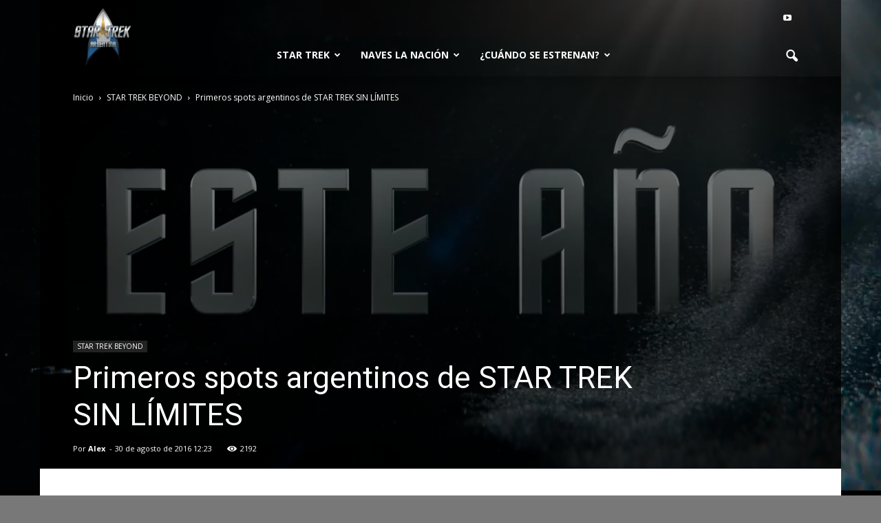

--- FILE ---
content_type: text/html; charset=UTF-8
request_url: https://www.startrek.ar/primer-spot-argentino-de-star-trek-sin-limites/
body_size: 16164
content:
<!doctype html > <!--[if IE 8]>    <html class="ie8" lang="en"> <![endif]--> <!--[if IE 9]>    <html class="ie9" lang="en"> <![endif]--> <!--[if gt IE 8]><!--> <html lang="es"> <!--<![endif]--><head><title>Primeros spots argentinos de STAR TREK SIN LÍMITES &ndash; StarTrek.ar &#8211; Sitio fan de noticias de Star Trek en Argentina</title><link rel="stylesheet" href="//fonts.googleapis.com/css?family=Open%20Sans%3A300italic%2C400italic%2C600italic%2C400%2C600%2C700%7CRoboto%3A500%2C400italic%2C700%2C900%2C500italic%2C400%2C300&display=swap" /><link rel="stylesheet" href="//www.startrek.ar/wp-content/cache/min/1/44645443d3bbcf240add5fb14e2c7e74.css" data-minify="1" /><meta charset="UTF-8" /><meta name="viewport" content="width=device-width, initial-scale=1.0"><link rel="pingback" href="//www.startrek.ar/xmlrpc.php" /><meta name='robots' content='max-image-preview:large' /><meta property="og:image" content="https://i0.wp.com/www.startrek.ar/wp-content/uploads/2016/08/esteaño.png?fit=1920%2C804&ssl=1" /><meta name="author" content="Alex"><link rel="icon" type="image/png" href="//i1.wp.com/www.startrek.ar/wp-content/uploads/2016/05/cropped-logo-small.png"><meta name="description" content="Hoy por la ma&ntilde;ana, las cuentas oficiales de UIP Argentina lanzaron los primeros spots argentinos de STAR TREK SIN L&Iacute;MITES confirmando finalmente la fecha de&#8230;" /><meta property="og:image" content="https://i0.wp.com/www.startrek.ar/wp-content/uploads/2016/08/esteaño.png?fit=1920%2C804&amp;ssl=1" /><meta property="og:image:width" content="1920" /><meta property="og:image:height" content="804" /><meta property="og:locale" content="es_ES" /><meta property="og:type" content="article" /><meta property="og:title" content="Primeros spots argentinos de STAR TREK SIN LÍMITES &ndash; StarTrek.ar &#8211; Sitio fan de noticias de Star Trek en Argentina" /><meta property="og:description" content="Hoy por la ma&ntilde;ana, las cuentas oficiales de UIP Argentina lanzaron los primeros spots argentinos de STAR TREK SIN L&Iacute;MITES confirmando finalmente la fecha de estreno para el 8 de septiembre." /><meta property="og:url" content="https://www.startrek.ar/primer-spot-argentino-de-star-trek-sin-limites/" /><meta property="og:site_name" content="StarTrek.ar &#8211; Sitio fan de noticias de Star Trek en Argentina" /><meta property="article:publisher" content="https://www.facebook.com/StarTrekArgentina" /><meta property="article:published_time" content="2016-08-30T15:23+00:00" /><meta property="article:modified_time" content="2016-08-31T00:54+00:00" /><meta property="og:updated_time" content="2016-08-31T00:54+00:00" /><meta name="twitter:card" content="summary_large_image" /><meta name="twitter:site" content="@StarTrekAR" /><meta name="twitter:title" content="Primeros spots argentinos de STAR TREK SIN LÍMITES &ndash; StarTrek.ar &#8211; Sitio fan de noticias de Star Trek en Argentina" /><meta name="twitter:description" content="Hoy por la ma&ntilde;ana, las cuentas oficiales de UIP Argentina lanzaron los primeros spots argentinos de STAR TREK SIN L&Iacute;MITES confirmando finalmente la fecha de estreno para el 8 de septiembre." /><meta name="twitter:image" content="https://i0.wp.com/www.startrek.ar/wp-content/uploads/2016/08/esteaño.png?fit=1920%2C804&amp;ssl=1" /><meta name="twitter:image:width" content="1920" /><meta name="twitter:image:height" content="804" /><link rel="canonical" href="//www.startrek.ar/primer-spot-argentino-de-star-trek-sin-limites/" /> <script type="application/ld+json">{"@context":"https://schema.org","@type":"BreadcrumbList","itemListElement":[{"@type":"ListItem","position":1,"item":{"@id":"https://www.startrek.ar/","name":"StarTrek.ar"}},{"@type":"ListItem","position":2,"item":{"@id":"https://www.startrek.ar/category/star-trek-beyond/","name":"STAR TREK BEYOND"}},{"@type":"ListItem","position":3,"item":{"@id":"https://www.startrek.ar/primer-spot-argentino-de-star-trek-sin-limites/","name":"Primeros spots argentinos de STAR TREK SIN L\u00cdMITES"}}]}</script> <link rel='dns-prefetch' href='//www.startrek.ar' /><link rel='dns-prefetch' href='//fonts.googleapis.com' /><link rel='dns-prefetch' href='//i0.wp.com' /><link rel="alternate" type="application/rss+xml" title="StarTrek.ar - Sitio fan de noticias de Star Trek en Argentina &raquo; Feed" href="//www.startrek.ar/feed/" /><link rel="alternate" type="application/rss+xml" title="StarTrek.ar - Sitio fan de noticias de Star Trek en Argentina &raquo; Feed de los comentarios" href="//www.startrek.ar/comments/feed/" />  <script type="application/ld+json" class="schema-premium">{"@context":"https:\/\/schema.org","@type":"BreadcrumbList","@id":"https:\/\/www.startrek.ar\/primer-spot-argentino-de-star-trek-sin-limites\/#breadcrumb","url":"https:\/\/www.startrek.ar\/primer-spot-argentino-de-star-trek-sin-limites\/","name":"Breadcrumb","itemListElement":[{"@type":"ListItem","position":1,"item":{"@type":"WebPage","@id":"https:\/\/www.startrek.ar#webpage","url":"https:\/\/www.startrek.ar","name":"Blog"}},{"@type":"ListItem","position":2,"item":{"@type":"WebPage","@id":"https:\/\/www.startrek.ar\/primer-spot-argentino-de-star-trek-sin-limites\/#webpage","url":"https:\/\/www.startrek.ar\/primer-spot-argentino-de-star-trek-sin-limites\/","name":"Primeros spots argentinos de STAR TREK SIN LÍMITES","image":"https:\/\/i0.wp.com\/www.startrek.ar\/wp-content\/uploads\/2016\/08\/esteaño.png?fit=1920%2C804&ssl=1"}}]}</script><script type="application/ld+json" class="schema-premium">[{"@context":"https:\/\/schema.org","@type":"BlogPosting","image":{"@type":"ImageObject","url":"https:\/\/i0.wp.com\/www.startrek.ar\/wp-content\/uploads\/2016\/08\/esteaño.png?fit=1920%2C804&ssl=1","width":1920,"height":804},"url":"https:\/\/www.startrek.ar\/primer-spot-argentino-de-star-trek-sin-limites\/","description":"Hoy por la mañana, las cuentas oficiales de UIP Argentina lanzaron los primeros spots argentinos de STAR TREK SIN LÍMITES confirmando finalmente la fecha de estreno para el 8 de septiembre. Preparate &#8211; subtitulado Este año &#8211; doblado Preparate &#8211; subtitulado 10 seg.","headline":"Primeros spots argentinos de STAR TREK SIN LÍMITES","datePublished":"2016-08-30T12:23:29-03:00","dateModified":"2016-08-30T21:54:42-03:00","mainEntityOfPage":{"@type":"WebPage","@id":"https:\/\/www.startrek.ar\/primer-spot-argentino-de-star-trek-sin-limites\/#webpage"},"dateCreated":"2016-08-30T12:23:29-03:00","publisher":{"@type":"Organization","@id":"https:\/\/www.startrek.ar#organization","url":"https:\/\/www.startrek.ar","name":"StarTrek.ar - Sitio fan de noticias de Star Trek en Argentina","description":"Sitio fan no oficial con noticias de STAR TREK en Argentina","logo":{"@type":"ImageObject","@id":"https:\/\/www.startrek.ar#logo","url":"","width":600,"height":60},"image":{"@type":"ImageObject","@id":"https:\/\/www.startrek.ar#logo","url":"","width":600,"height":60},"sameAs":["http:\/\/www.twitter.com\/StarTrekAR","http:\/\/www.youtube.com\/StarTrekArgentina"]},"keywords":"Star Trek 3, Star Trek Beyond, Star Trek Sin Límites","author":{"@type":"Person","name":"Alex","description":"Editor de StarTrek.com.ar."},"@id":"https:\/\/www.startrek.ar\/primer-spot-argentino-de-star-trek-sin-limites\/#blogposting"}]</script><style type="text/css">img.wp-smiley,img.emoji{display:inline!important;border:none!important;box-shadow:none!important;height:1em!important;width:1em!important;margin:0 0.07em!important;vertical-align:-0.1em!important;background:none!important;padding:0!important}</style><style id='wp-block-library-inline-css' type='text/css'>.has-text-align-justify{text-align:justify}</style><style id='global-styles-inline-css' type='text/css'>body{--wp--preset--color--black:#000;--wp--preset--color--cyan-bluish-gray:#abb8c3;--wp--preset--color--white:#fff;--wp--preset--color--pale-pink:#f78da7;--wp--preset--color--vivid-red:#cf2e2e;--wp--preset--color--luminous-vivid-orange:#ff6900;--wp--preset--color--luminous-vivid-amber:#fcb900;--wp--preset--color--light-green-cyan:#7bdcb5;--wp--preset--color--vivid-green-cyan:#00d084;--wp--preset--color--pale-cyan-blue:#8ed1fc;--wp--preset--color--vivid-cyan-blue:#0693e3;--wp--preset--color--vivid-purple:#9b51e0;--wp--preset--gradient--vivid-cyan-blue-to-vivid-purple:linear-gradient(135deg,rgba(6,147,227,1) 0%,rgb(155,81,224) 100%);--wp--preset--gradient--light-green-cyan-to-vivid-green-cyan:linear-gradient(135deg,rgb(122,220,180) 0%,rgb(0,208,130) 100%);--wp--preset--gradient--luminous-vivid-amber-to-luminous-vivid-orange:linear-gradient(135deg,rgba(252,185,0,1) 0%,rgba(255,105,0,1) 100%);--wp--preset--gradient--luminous-vivid-orange-to-vivid-red:linear-gradient(135deg,rgba(255,105,0,1) 0%,rgb(207,46,46) 100%);--wp--preset--gradient--very-light-gray-to-cyan-bluish-gray:linear-gradient(135deg,rgb(238,238,238) 0%,rgb(169,184,195) 100%);--wp--preset--gradient--cool-to-warm-spectrum:linear-gradient(135deg,rgb(74,234,220) 0%,rgb(151,120,209) 20%,rgb(207,42,186) 40%,rgb(238,44,130) 60%,rgb(251,105,98) 80%,rgb(254,248,76) 100%);--wp--preset--gradient--blush-light-purple:linear-gradient(135deg,rgb(255,206,236) 0%,rgb(152,150,240) 100%);--wp--preset--gradient--blush-bordeaux:linear-gradient(135deg,rgb(254,205,165) 0%,rgb(254,45,45) 50%,rgb(107,0,62) 100%);--wp--preset--gradient--luminous-dusk:linear-gradient(135deg,rgb(255,203,112) 0%,rgb(199,81,192) 50%,rgb(65,88,208) 100%);--wp--preset--gradient--pale-ocean:linear-gradient(135deg,rgb(255,245,203) 0%,rgb(182,227,212) 50%,rgb(51,167,181) 100%);--wp--preset--gradient--electric-grass:linear-gradient(135deg,rgb(202,248,128) 0%,rgb(113,206,126) 100%);--wp--preset--gradient--midnight:linear-gradient(135deg,rgb(2,3,129) 0%,rgb(40,116,252) 100%);--wp--preset--duotone--dark-grayscale:url('#wp-duotone-dark-grayscale');--wp--preset--duotone--grayscale:url('#wp-duotone-grayscale');--wp--preset--duotone--purple-yellow:url('#wp-duotone-purple-yellow');--wp--preset--duotone--blue-red:url('#wp-duotone-blue-red');--wp--preset--duotone--midnight:url('#wp-duotone-midnight');--wp--preset--duotone--magenta-yellow:url('#wp-duotone-magenta-yellow');--wp--preset--duotone--purple-green:url('#wp-duotone-purple-green');--wp--preset--duotone--blue-orange:url('#wp-duotone-blue-orange');--wp--preset--font-size--small:13px;--wp--preset--font-size--medium:20px;--wp--preset--font-size--large:36px;--wp--preset--font-size--x-large:42px}.has-black-color{color:var(--wp--preset--color--black)!important}.has-cyan-bluish-gray-color{color:var(--wp--preset--color--cyan-bluish-gray)!important}.has-white-color{color:var(--wp--preset--color--white)!important}.has-pale-pink-color{color:var(--wp--preset--color--pale-pink)!important}.has-vivid-red-color{color:var(--wp--preset--color--vivid-red)!important}.has-luminous-vivid-orange-color{color:var(--wp--preset--color--luminous-vivid-orange)!important}.has-luminous-vivid-amber-color{color:var(--wp--preset--color--luminous-vivid-amber)!important}.has-light-green-cyan-color{color:var(--wp--preset--color--light-green-cyan)!important}.has-vivid-green-cyan-color{color:var(--wp--preset--color--vivid-green-cyan)!important}.has-pale-cyan-blue-color{color:var(--wp--preset--color--pale-cyan-blue)!important}.has-vivid-cyan-blue-color{color:var(--wp--preset--color--vivid-cyan-blue)!important}.has-vivid-purple-color{color:var(--wp--preset--color--vivid-purple)!important}.has-black-background-color{background-color:var(--wp--preset--color--black)!important}.has-cyan-bluish-gray-background-color{background-color:var(--wp--preset--color--cyan-bluish-gray)!important}.has-white-background-color{background-color:var(--wp--preset--color--white)!important}.has-pale-pink-background-color{background-color:var(--wp--preset--color--pale-pink)!important}.has-vivid-red-background-color{background-color:var(--wp--preset--color--vivid-red)!important}.has-luminous-vivid-orange-background-color{background-color:var(--wp--preset--color--luminous-vivid-orange)!important}.has-luminous-vivid-amber-background-color{background-color:var(--wp--preset--color--luminous-vivid-amber)!important}.has-light-green-cyan-background-color{background-color:var(--wp--preset--color--light-green-cyan)!important}.has-vivid-green-cyan-background-color{background-color:var(--wp--preset--color--vivid-green-cyan)!important}.has-pale-cyan-blue-background-color{background-color:var(--wp--preset--color--pale-cyan-blue)!important}.has-vivid-cyan-blue-background-color{background-color:var(--wp--preset--color--vivid-cyan-blue)!important}.has-vivid-purple-background-color{background-color:var(--wp--preset--color--vivid-purple)!important}.has-black-border-color{border-color:var(--wp--preset--color--black)!important}.has-cyan-bluish-gray-border-color{border-color:var(--wp--preset--color--cyan-bluish-gray)!important}.has-white-border-color{border-color:var(--wp--preset--color--white)!important}.has-pale-pink-border-color{border-color:var(--wp--preset--color--pale-pink)!important}.has-vivid-red-border-color{border-color:var(--wp--preset--color--vivid-red)!important}.has-luminous-vivid-orange-border-color{border-color:var(--wp--preset--color--luminous-vivid-orange)!important}.has-luminous-vivid-amber-border-color{border-color:var(--wp--preset--color--luminous-vivid-amber)!important}.has-light-green-cyan-border-color{border-color:var(--wp--preset--color--light-green-cyan)!important}.has-vivid-green-cyan-border-color{border-color:var(--wp--preset--color--vivid-green-cyan)!important}.has-pale-cyan-blue-border-color{border-color:var(--wp--preset--color--pale-cyan-blue)!important}.has-vivid-cyan-blue-border-color{border-color:var(--wp--preset--color--vivid-cyan-blue)!important}.has-vivid-purple-border-color{border-color:var(--wp--preset--color--vivid-purple)!important}.has-vivid-cyan-blue-to-vivid-purple-gradient-background{background:var(--wp--preset--gradient--vivid-cyan-blue-to-vivid-purple)!important}.has-light-green-cyan-to-vivid-green-cyan-gradient-background{background:var(--wp--preset--gradient--light-green-cyan-to-vivid-green-cyan)!important}.has-luminous-vivid-amber-to-luminous-vivid-orange-gradient-background{background:var(--wp--preset--gradient--luminous-vivid-amber-to-luminous-vivid-orange)!important}.has-luminous-vivid-orange-to-vivid-red-gradient-background{background:var(--wp--preset--gradient--luminous-vivid-orange-to-vivid-red)!important}.has-very-light-gray-to-cyan-bluish-gray-gradient-background{background:var(--wp--preset--gradient--very-light-gray-to-cyan-bluish-gray)!important}.has-cool-to-warm-spectrum-gradient-background{background:var(--wp--preset--gradient--cool-to-warm-spectrum)!important}.has-blush-light-purple-gradient-background{background:var(--wp--preset--gradient--blush-light-purple)!important}.has-blush-bordeaux-gradient-background{background:var(--wp--preset--gradient--blush-bordeaux)!important}.has-luminous-dusk-gradient-background{background:var(--wp--preset--gradient--luminous-dusk)!important}.has-pale-ocean-gradient-background{background:var(--wp--preset--gradient--pale-ocean)!important}.has-electric-grass-gradient-background{background:var(--wp--preset--gradient--electric-grass)!important}.has-midnight-gradient-background{background:var(--wp--preset--gradient--midnight)!important}.has-small-font-size{font-size:var(--wp--preset--font-size--small)!important}.has-medium-font-size{font-size:var(--wp--preset--font-size--medium)!important}.has-large-font-size{font-size:var(--wp--preset--font-size--large)!important}.has-x-large-font-size{font-size:var(--wp--preset--font-size--x-large)!important}</style><style id='contact-form-7-inline-css' type='text/css'>.wpcf7 .wpcf7-recaptcha iframe{margin-bottom:0}.wpcf7 .wpcf7-recaptcha[data-align="center"]>div{margin:0 auto}.wpcf7 .wpcf7-recaptcha[data-align="right"]>div{margin:0 0 0 auto}</style><style id='__EPYT__style-inline-css' type='text/css'>.epyt-gallery-thumb{width:33.333%}</style> <script type='text/javascript' src='//www.startrek.ar/wp-content/cache/busting/1/wp-includes/js/jquery/jquery.min-3.6.0.js' id='jquery-core-js'></script>  <script type='text/javascript' id='__ytprefs__-js-extra'>/* <![CDATA[ */ var _EPYT_ = {"ajaxurl":"https:\/\/www.startrek.ar\/wp-admin\/admin-ajax.php","security":"168848efb9","gallery_scrolloffset":"20","eppathtoscripts":"https:\/\/www.startrek.ar\/wp-content\/plugins\/youtube-embed-plus\/scripts\/","epresponsiveselector":"[\"iframe.__youtube_prefs_widget__\"]","epdovol":"1","version":"11.1","evselector":"iframe.__youtube_prefs__[src], iframe[src*=\"youtube.com\/embed\/\"], iframe[src*=\"youtube-nocookie.com\/embed\/\"]"}; /* ]]> */</script>  <link rel="EditURI" type="application/rsd+xml" title="RSD" href="//www.startrek.ar/xmlrpc.php?rsd" /><link rel="wlwmanifest" type="application/wlwmanifest+xml" href="//www.startrek.ar/wp-includes/wlwmanifest.xml" /><link rel="alternate" type="application/json+oembed" href="//www.startrek.ar/wp-json/oembed/1.0/embed?url=https%3A%2F%2Fwww.startrek.ar%2Fprimer-spot-argentino-de-star-trek-sin-limites%2F" /><link rel="alternate" type="text/xml+oembed" href="//www.startrek.ar/wp-json/oembed/1.0/embed?url=https%3A%2F%2Fwww.startrek.ar%2Fprimer-spot-argentino-de-star-trek-sin-limites%2F&#038;format=xml" /><meta name="cdp-version" content="1.2.7" /><style type="text/css">div.fb-post{width:100%!important;max-width:100%!important;min-width:100%!important;display:block!important}div.fb-post *{width:100%!important;max-width:100%!important;min-width:100%!important;display:block!important}</style> <script data-no-minify="1" async src="//www.startrek.ar/wp-content/cache/busting/1/gtm-4dfa8478eedd041fffa646ea23af14f0.js"></script> <script>window.dataLayer = window.dataLayer || [];
  function gtag(){dataLayer.push(arguments);}
  gtag('js', new Date());
  gtag('config', 'UA-39623137-1', { 'anonymize_ip': true });</script> <style type='text/css'>img#wpstats{display:none}</style><!--[if lt IE 9]><script src="//html5shim.googlecode.com/svn/trunk/html5.js"></script><![endif]--><meta name="onesignal" content="wordpress-plugin"/>   <script>var tdBlocksArray = []; //here we store all the items for the current page

	    //td_block class - each ajax block uses a object of this class for requests
	    function tdBlock() {
		    this.id = '';
		    this.block_type = 1; //block type id (1-234 etc)
		    this.atts = '';
		    this.td_column_number = '';
		    this.td_current_page = 1; //
		    this.post_count = 0; //from wp
		    this.found_posts = 0; //from wp
		    this.max_num_pages = 0; //from wp
		    this.td_filter_value = ''; //current live filter value
		    this.is_ajax_running = false;
		    this.td_user_action = ''; // load more or infinite loader (used by the animation)
		    this.header_color = '';
		    this.ajax_pagination_infinite_stop = ''; //show load more at page x
	    }


        // td_js_generator - mini detector
        (function(){
            var htmlTag = document.getElementsByTagName("html")[0];

            if ( navigator.userAgent.indexOf("MSIE 10.0") > -1 ) {
                htmlTag.className += ' ie10';
            }

            if ( !!navigator.userAgent.match(/Trident.*rv\:11\./) ) {
                htmlTag.className += ' ie11';
            }

            if ( /(iPad|iPhone|iPod)/g.test(navigator.userAgent) ) {
                htmlTag.className += ' td-md-is-ios';
            }

            var user_agent = navigator.userAgent.toLowerCase();
            if ( user_agent.indexOf("android") > -1 ) {
                htmlTag.className += ' td-md-is-android';
            }

            if ( -1 !== navigator.userAgent.indexOf('Mac OS X')  ) {
                htmlTag.className += ' td-md-is-os-x';
            }

            if ( /chrom(e|ium)/.test(navigator.userAgent.toLowerCase()) ) {
               htmlTag.className += ' td-md-is-chrome';
            }

            if ( -1 !== navigator.userAgent.indexOf('Firefox') ) {
                htmlTag.className += ' td-md-is-firefox';
            }

            if ( -1 !== navigator.userAgent.indexOf('Safari') && -1 === navigator.userAgent.indexOf('Chrome') ) {
                htmlTag.className += ' td-md-is-safari';
            }

        })();




        var tdLocalCache = {};

        ( function () {
            "use strict";

            tdLocalCache = {
                data: {},
                remove: function (resource_id) {
                    delete tdLocalCache.data[resource_id];
                },
                exist: function (resource_id) {
                    return tdLocalCache.data.hasOwnProperty(resource_id) && tdLocalCache.data[resource_id] !== null;
                },
                get: function (resource_id) {
                    return tdLocalCache.data[resource_id];
                },
                set: function (resource_id, cachedData) {
                    tdLocalCache.remove(resource_id);
                    tdLocalCache.data[resource_id] = cachedData;
                }
            };
        })();

    
    
var td_viewport_interval_list=[{"limitBottom":767,"sidebarWidth":228},{"limitBottom":1018,"sidebarWidth":300},{"limitBottom":1140,"sidebarWidth":324}];
var td_animation_stack_effect="type0";
var tds_animation_stack=true;
var td_animation_stack_specific_selectors=".entry-thumb, img";
var td_animation_stack_general_selectors=".td-animation-stack img, .post img";
var td_ajax_url="https:\/\/www.startrek.ar\/wp-admin\/admin-ajax.php?td_theme_name=Newspaper&v=7.0";
var td_get_template_directory_uri="https:\/\/www.startrek.ar\/wp-content\/themes\/Newspaper";
var tds_snap_menu="smart_snap_mobile";
var tds_logo_on_sticky="show_header_logo";
var tds_header_style="8";
var td_please_wait="Por favor espera...";
var td_email_user_pass_incorrect="Usuario o contrase\u00f1a incorrecta!";
var td_email_user_incorrect="Correo electr\u00f3nico o nombre de usuario incorrecto!";
var td_email_incorrect="Correo electr\u00f3nico incorrecto!";
var tds_more_articles_on_post_enable="";
var tds_more_articles_on_post_time_to_wait="";
var tds_more_articles_on_post_pages_distance_from_top=0;
var tds_theme_color_site_wide="#4db2ec";
var tds_smart_sidebar="enabled";
var tdThemeName="Newspaper";
var td_magnific_popup_translation_tPrev="Anterior (tecla de flecha izquierda)";
var td_magnific_popup_translation_tNext="Siguiente (tecla de flecha derecha)";
var td_magnific_popup_translation_tCounter="%curr% de %total%";
var td_magnific_popup_translation_ajax_tError="El contenido de %url% no pudo cargarse.";
var td_magnific_popup_translation_image_tError="La imagen #%curr% no pudo cargarse.";
var td_ad_background_click_link="";
var td_ad_background_click_target="";</script> <style>body{background-color:rgba(76,76,76,.75)}.block-title>span,.block-title>a,.block-title>label,.widgettitle,.widgettitle:after,.td-trending-now-title,.td-trending-now-wrapper:hover .td-trending-now-title,.wpb_tabs li.ui-tabs-active a,.wpb_tabs li:hover a,.vc_tta-container .vc_tta-color-grey.vc_tta-tabs-position-top.vc_tta-style-classic .vc_tta-tabs-container .vc_tta-tab.vc_active>a,.vc_tta-container .vc_tta-color-grey.vc_tta-tabs-position-top.vc_tta-style-classic .vc_tta-tabs-container .vc_tta-tab:hover>a,.td-related-title .td-cur-simple-item,.woocommerce .product .products h2,.td-subcat-filter .td-subcat-dropdown:hover .td-subcat-more,.td-weather-information:before,.td-weather-week:before,.td_block_exchange .td-exchange-header:before{background-color:rgba(21,100,237,.91)}.woocommerce div.product .woocommerce-tabs ul.tabs li.active{background-color:rgba(21,100,237,.91)!important}.block-title,.td-related-title,.wpb_tabs .wpb_tabs_nav,.vc_tta-container .vc_tta-color-grey.vc_tta-tabs-position-top.vc_tta-style-classic .vc_tta-tabs-container,.woocommerce div.product .woocommerce-tabs ul.tabs:before{border-color:rgba(21,100,237,.91)}.block-title>span,.block-title>a,.widgettitle,.td-trending-now-title,.wpb_tabs li.ui-tabs-active a,.wpb_tabs li:hover a,.vc_tta-container .vc_tta-color-grey.vc_tta-tabs-position-top.vc_tta-style-classic .vc_tta-tabs-container .vc_tta-tab.vc_active>a,.vc_tta-container .vc_tta-color-grey.vc_tta-tabs-position-top.vc_tta-style-classic .vc_tta-tabs-container .vc_tta-tab:hover>a,.td-related-title .td-cur-simple-item,.woocommerce div.product .woocommerce-tabs ul.tabs li.active,.woocommerce .product .products h2{color:#fff}.td-header-wrap .td-header-top-menu-full,.td-header-wrap .top-header-menu .sub-menu{background-color:rgba(221,51,51,.01)}.td-header-style-8 .td-header-top-menu-full{background-color:transparent}.td-header-style-8 .td-header-top-menu-full .td-header-top-menu{background-color:rgba(221,51,51,.01);padding-left:15px;padding-right:15px}.td-header-wrap .td-header-top-menu-full .td-header-top-menu,.td-header-wrap .td-header-top-menu-full{border-bottom:none}.td-header-top-menu,.td-header-top-menu a,.td-header-wrap .td-header-top-menu-full .td-header-top-menu,.td-header-wrap .td-header-top-menu-full a,.td-header-style-8 .td-header-top-menu,.td-header-style-8 .td-header-top-menu a{color:#fff}.td-header-wrap .td-header-sp-top-widget .td-icon-font{color:#fff}.td-header-wrap .td-header-sp-top-widget i.td-icon-font:hover{color:#83a1bf}.td-header-wrap .td-header-menu-wrap-full,.sf-menu>.current-menu-ancestor>a,.sf-menu>.current-category-ancestor>a,.td-header-menu-wrap.td-affix,.td-header-style-3 .td-header-main-menu,.td-header-style-3 .td-affix .td-header-main-menu,.td-header-style-4 .td-header-main-menu,.td-header-style-4 .td-affix .td-header-main-menu,.td-header-style-8 .td-header-menu-wrap.td-affix,.td-header-style-8 .td-header-top-menu-full{background-color:rgba(0,0,0,.68)}.td-boxed-layout .td-header-style-3 .td-header-menu-wrap,.td-boxed-layout .td-header-style-4 .td-header-menu-wrap{background-color:rgba(0,0,0,.68)!important}@media (min-width:1019px){.td-header-style-1 .td-header-sp-recs,.td-header-style-1 .td-header-sp-logo{margin-bottom:28px}}@media (min-width:768px) and (max-width:1018px){.td-header-style-1 .td-header-sp-recs,.td-header-style-1 .td-header-sp-logo{margin-bottom:14px}}.td-header-style-7 .td-header-top-menu{border-bottom:none}.sf-menu ul .td-menu-item>a:hover,.sf-menu ul .sfHover>a,.sf-menu ul .current-menu-ancestor>a,.sf-menu ul .current-category-ancestor>a,.sf-menu ul .current-menu-item>a,.sf-menu>.current-menu-item>a:after,.sf-menu>.current-menu-ancestor>a:after,.sf-menu>.current-category-ancestor>a:after,.sf-menu>li:hover>a:after,.sf-menu>.sfHover>a:after,.td_block_mega_menu .td-next-prev-wrap a:hover,.td-mega-span .td-post-category:hover,.td-header-wrap .black-menu .sf-menu>li>a:hover,.td-header-wrap .black-menu .sf-menu>.current-menu-ancestor>a,.td-header-wrap .black-menu .sf-menu>.sfHover>a,.header-search-wrap .td-drop-down-search:after,.header-search-wrap .td-drop-down-search .btn:hover,.td-header-wrap .black-menu .sf-menu>.current-menu-item>a,.td-header-wrap .black-menu .sf-menu>.current-menu-ancestor>a,.td-header-wrap .black-menu .sf-menu>.current-category-ancestor>a{background-color:#3e7687}.td_block_mega_menu .td-next-prev-wrap a:hover{border-color:#3e7687}.header-search-wrap .td-drop-down-search:before{border-color:transparent transparent #3e7687 transparent}.td_mega_menu_sub_cats .cur-sub-cat,.td_mod_mega_menu:hover .entry-title a{color:#3e7687}.td-header-wrap .td-header-menu-wrap .sf-menu>li>a,.td-header-wrap .header-search-wrap .td-icon-search{color:#fff}.td-menu-background:before,.td-search-background:before{background:#9fbbe0;background:-moz-linear-gradient(top,#9fbbe0 0%,#0a0000 100%);background:-webkit-gradient(left top,left bottom,color-stop(0%,#9fbbe0),color-stop(100%,#0a0000));background:-webkit-linear-gradient(top,#9fbbe0 0%,#0a0000 100%);background:-o-linear-gradient(top,#9fbbe0 0%,@mobileu_gradient_two_mob 100%);background:-ms-linear-gradient(top,#9fbbe0 0%,#0a0000 100%);background:linear-gradient(to bottom,#9fbbe0 0%,#0a0000 100%);filter:progid:DXImageTransform.Microsoft.gradient(startColorstr='#9fbbe0',endColorstr='#0a0000',GradientType=0)}</style> <script data-no-minify="1" async src="//www.startrek.ar/wp-content/cache/busting/1/gtm-4dfa8478eedd041fffa646ea23af14f0.js"></script> <script>window.dataLayer = window.dataLayer || [];
  function gtag(){dataLayer.push(arguments);}
  gtag('js', new Date());

  gtag('config', 'UA-39623137-1');</script><link rel="icon" href="//i0.wp.com/www.startrek.ar/wp-content/uploads/2016/05/cropped-logo-small.png?fit=32%2C32&#038;ssl=1" sizes="32x32" /><link rel="icon" href="//i0.wp.com/www.startrek.ar/wp-content/uploads/2016/05/cropped-logo-small.png?fit=192%2C192&#038;ssl=1" sizes="192x192" /><link rel="apple-touch-icon" href="//i0.wp.com/www.startrek.ar/wp-content/uploads/2016/05/cropped-logo-small.png?fit=180%2C180&#038;ssl=1" /><meta name="msapplication-TileImage" content="https://i0.wp.com/www.startrek.ar/wp-content/uploads/2016/05/cropped-logo-small.png?fit=270%2C270&#038;ssl=1" /><style type="text/css" id="wp-custom-css">.startrekar-table thead{background:linear-gradient(to bottom,#ffffff 0%,#e5e5e5 100%)}.startrekar-table{border-collapse:separate;border-spacing:2px}</style></head><body class="post-template-default single single-post postid-515 single-format-standard primer-spot-argentino-de-star-trek-sin-limites single_template_8 td-animation-stack-type0 td-boxed-layout" itemscope="itemscope" itemtype="https://schema.org/WebPage"><div class="td-scroll-up"><i class="td-icon-menu-up"></i></div><div class="td-menu-background"></div><div id="td-mobile-nav"><div class="td-mobile-container"><div class="td-menu-socials-wrap"><div class="td-menu-socials"> <span class="td-social-icon-wrap"> <a target="_blank" href="https://www.youtube.com/user/StarTrekArgentina" title="Youtube"> <i class="td-icon-font td-icon-youtube"></i> </a> </span></div><div class="td-mobile-close"> <a href="#"><i class="td-icon-close-mobile"></i></a></div></div><div class="td-mobile-content"><div class="menu-top-container"><ul id="menu-top" class="td-mobile-main-menu"><li id="menu-item-9086" class="menu-item menu-item-type-taxonomy menu-item-object-category menu-item-has-children menu-item-first menu-item-9086"><a href="https://www.startrek.ar/category/star-trek/">STAR TREK<i class="td-icon-menu-right td-element-after"></i></a><ul class="sub-menu"><li id="menu-item-2369" class="menu-item menu-item-type-taxonomy menu-item-object-category menu-item-has-children menu-item-2369"><a href="https://www.startrek.ar/category/star-trek-serie-2017/">Discovery<i class="td-icon-menu-right td-element-after"></i></a><ul class="sub-menu"><li id="menu-item-685" class="menu-item menu-item-type-post_type menu-item-object-post menu-item-685"><a href="https://www.startrek.ar/star-trek-discovery-trailers-promos/">Tráilers y Promos</a></li><li id="menu-item-792" class="menu-item menu-item-type-post_type menu-item-object-page menu-item-792"><a href="https://www.startrek.ar/star-trek-discovery-naves/">Naves</a></li><li id="menu-item-2370" class="menu-item menu-item-type-taxonomy menu-item-object-category menu-item-2370"><a href="https://www.startrek.ar/category/star-trek-serie-2017/">Archivo</a></li><li id="menu-item-23" class="menu-item menu-item-type-post_type menu-item-object-page menu-item-23"><a href="https://www.startrek.ar/star-trek-discovery/">Guía</a></li></ul></li><li id="menu-item-13374" class="menu-item menu-item-type-post_type menu-item-object-page menu-item-13374"><a href="https://www.startrek.ar/star-trek-prodigy/">Prodigy</a></li><li id="menu-item-9088" class="menu-item menu-item-type-taxonomy menu-item-object-category menu-item-9088"><a href="https://www.startrek.ar/category/star-trek-lower-decks/">Lower Decks</a></li><li id="menu-item-13360" class="menu-item menu-item-type-taxonomy menu-item-object-category menu-item-13360"><a href="https://www.startrek.ar/category/star-trek-strange-new-worlds/">Strange New Worlds</a></li><li id="menu-item-2373" class="menu-item menu-item-type-taxonomy menu-item-object-category menu-item-has-children menu-item-2373"><a href="https://www.startrek.ar/category/short-treks/">Short Treks<i class="td-icon-menu-right td-element-after"></i></a><ul class="sub-menu"><li id="menu-item-2387" class="menu-item menu-item-type-post_type menu-item-object-page menu-item-2387"><a href="https://www.startrek.ar/star-trek-short-treks/">Guía</a></li><li id="menu-item-2388" class="menu-item menu-item-type-taxonomy menu-item-object-category menu-item-2388"><a href="https://www.startrek.ar/category/short-treks/">Archivo</a></li></ul></li><li id="menu-item-13791" class="menu-item menu-item-type-taxonomy menu-item-object-category menu-item-13791"><a href="https://www.startrek.ar/category/star-trek-picard/">Star Trek Picard</a></li><li id="menu-item-9089" class="menu-item menu-item-type-taxonomy menu-item-object-category menu-item-9089"><a href="https://www.startrek.ar/category/deep-space-9/">Deep Space 9</a></li><li id="menu-item-9087" class="menu-item menu-item-type-taxonomy menu-item-object-category current-post-ancestor current-menu-parent current-post-parent menu-item-9087"><a href="https://www.startrek.ar/category/star-trek-beyond/">Beyond</a></li><li id="menu-item-13793" class="menu-item menu-item-type-taxonomy menu-item-object-category menu-item-13793"><a href="https://www.startrek.ar/category/star-trek-las-vegas/">Las Vegas 2018</a></li><li id="menu-item-13839" class="menu-item menu-item-type-taxonomy menu-item-object-category menu-item-13839"><a href="https://www.startrek.ar/category/star-trek-serie-seccion-31/">Serie Section 31</a></li></ul></li><li id="menu-item-1825" class="menu-item menu-item-type-post_type menu-item-object-page menu-item-has-children menu-item-1825"><a href="https://www.startrek.ar/coleccion-oficial-de-naves-star-trek-por-la-nacion/">Naves La Nación<i class="td-icon-menu-right td-element-after"></i></a><ul class="sub-menu"><li id="menu-item-2375" class="menu-item menu-item-type-taxonomy menu-item-object-category menu-item-2375"><a href="https://www.startrek.ar/category/eaglemoss/">Lanzamientos</a></li></ul></li><li id="menu-item-13779" class="menu-item menu-item-type-post_type menu-item-object-post menu-item-has-children menu-item-13779"><a href="https://www.startrek.ar/cuando-se-estrenan-las-nuevas-series-de-star-trek/">¿Cuándo se estrenan?<i class="td-icon-menu-right td-element-after"></i></a><ul class="sub-menu"><li id="menu-item-13787" class="menu-item menu-item-type-post_type menu-item-object-page menu-item-13787"><a href="https://www.startrek.ar/star-trek-discovery/">Discovery</a></li><li id="menu-item-13785" class="menu-item menu-item-type-post_type menu-item-object-page menu-item-13785"><a href="https://www.startrek.ar/star-trek-strange-new-worlds/">Strange New Worlds</a></li><li id="menu-item-13784" class="menu-item menu-item-type-post_type menu-item-object-page menu-item-13784"><a href="https://www.startrek.ar/star-trek-lower-decks/">Lower Decks</a></li><li id="menu-item-13780" class="menu-item menu-item-type-post_type menu-item-object-page menu-item-13780"><a href="https://www.startrek.ar/star-trek-prodigy/">Prodigy</a></li><li id="menu-item-13782" class="menu-item menu-item-type-post_type menu-item-object-page menu-item-13782"><a href="https://www.startrek.ar/star-trek-picard/">Picard</a></li><li id="menu-item-13983" class="menu-item menu-item-type-post_type menu-item-object-page menu-item-13983"><a href="https://www.startrek.ar/star-trek-4/">Star Trek (Película 2023)</a></li></ul></li></ul></div></div></div></div><div class="td-search-background"></div><div class="td-search-wrap-mob"><div class="td-drop-down-search" aria-labelledby="td-header-search-button"><form method="get" class="td-search-form" action="//www.startrek.ar/"><div class="td-search-close"> <a href="#"><i class="td-icon-close-mobile"></i></a></div><div role="search" class="td-search-input"> <span>Buscar</span> <input id="td-header-search-mob" type="text" value="" name="s" autocomplete="off" /></div></form><div id="td-aj-search-mob"></div></div></div><div id="td-outer-wrap"><div class="td-header-wrap td-header-style-8"><div class="td-container"><div class="td-header-sp-logo"> <a class="td-main-logo" href="https://www.startrek.ar/"> <img src="//i1.wp.com/www.startrek.ar/wp-content/uploads/2016/05/cropped-logo-small.png" alt="STAR TREK ARGENTINA"/> <span class="td-visual-hidden">StarTrek.ar &#8211; Sitio fan de noticias de Star Trek en Argentina</span> </a></div></div><div class="td-header-top-menu-full"><div class="td-container"><div class="td-header-row td-header-top-menu"><div class="top-bar-style-4"><div class="td-header-sp-top-widget"> <span class="td-social-icon-wrap"> <a target="_blank" href="https://www.youtube.com/user/StarTrekArgentina" title="Youtube"> <i class="td-icon-font td-icon-youtube"></i> </a> </span></div><div class="td-header-sp-top-menu"></div></div><div id="login-form" class="white-popup-block mfp-hide mfp-with-anim"><ul class="td-login-tabs"><li><a id="login-link" class="td_login_tab_focus">Ingresar</a></li></ul><div class="td-login-wrap"><div class="td_display_err"></div><div id="td-login-div" class=""><div class="td-login-panel-title">¡Bienvenido! Ingresa en tu cuenta</div> <input class="td-login-input" type="text" name="login_email" id="login_email" placeholder="tu nombre de usuario" value="" required> <input class="td-login-input" type="password" name="login_pass" id="login_pass" value="" placeholder="tu contraseña" required> <input type="button" name="login_button" id="login_button" class="wpb_button btn td-login-button" value="Ingresar"><div class="td-login-info-text"><a href="#" id="forgot-pass-link">¿Olvidaste tu contraseña?</a></div></div><div id="td-forgot-pass-div" class="td-display-none"><div class="td-login-panel-title">Recupera tu contraseña</div> <input class="td-login-input" type="text" name="forgot_email" id="forgot_email" placeholder="tu correo electrónico" value="" required> <input type="button" name="forgot_button" id="forgot_button" class="wpb_button btn td-login-button" value="Enviar mi pase"></div></div></div></div></div></div><div class="td-header-menu-wrap-full"><div class="td-header-menu-wrap td-header-gradient"><div class="td-container"><div class="td-header-row td-header-main-menu"><div id="td-header-menu" role="navigation"><div id="td-top-mobile-toggle"><a href="#"><i class="td-icon-font td-icon-mobile"></i></a></div><div class="td-main-menu-logo td-logo-in-header"> <a class="td-main-logo" href="https://www.startrek.ar/"> <img src="//i1.wp.com/www.startrek.ar/wp-content/uploads/2016/05/cropped-logo-small.png" alt="STAR TREK ARGENTINA"/> </a></div><div class="menu-top-container"><ul id="menu-top-1" class="sf-menu"><li class="menu-item menu-item-type-taxonomy menu-item-object-category menu-item-has-children menu-item-first td-menu-item td-normal-menu menu-item-9086"><a href="https://www.startrek.ar/category/star-trek/">STAR TREK</a><ul class="sub-menu"><li class="menu-item menu-item-type-taxonomy menu-item-object-category menu-item-has-children td-menu-item td-normal-menu menu-item-2369"><a href="https://www.startrek.ar/category/star-trek-serie-2017/">Discovery</a><ul class="sub-menu"><li class="menu-item menu-item-type-post_type menu-item-object-post td-menu-item td-normal-menu menu-item-685"><a href="https://www.startrek.ar/star-trek-discovery-trailers-promos/">Tráilers y Promos</a></li><li class="menu-item menu-item-type-post_type menu-item-object-page td-menu-item td-normal-menu menu-item-792"><a href="https://www.startrek.ar/star-trek-discovery-naves/">Naves</a></li><li class="menu-item menu-item-type-taxonomy menu-item-object-category td-menu-item td-normal-menu menu-item-2370"><a href="https://www.startrek.ar/category/star-trek-serie-2017/">Archivo</a></li><li class="menu-item menu-item-type-post_type menu-item-object-page td-menu-item td-normal-menu menu-item-23"><a href="https://www.startrek.ar/star-trek-discovery/">Guía</a></li></ul></li><li class="menu-item menu-item-type-post_type menu-item-object-page td-menu-item td-normal-menu menu-item-13374"><a href="https://www.startrek.ar/star-trek-prodigy/">Prodigy</a></li><li class="menu-item menu-item-type-taxonomy menu-item-object-category td-menu-item td-normal-menu menu-item-9088"><a href="https://www.startrek.ar/category/star-trek-lower-decks/">Lower Decks</a></li><li class="menu-item menu-item-type-taxonomy menu-item-object-category td-menu-item td-normal-menu menu-item-13360"><a href="https://www.startrek.ar/category/star-trek-strange-new-worlds/">Strange New Worlds</a></li><li class="menu-item menu-item-type-taxonomy menu-item-object-category menu-item-has-children td-menu-item td-normal-menu menu-item-2373"><a href="https://www.startrek.ar/category/short-treks/">Short Treks</a><ul class="sub-menu"><li class="menu-item menu-item-type-post_type menu-item-object-page td-menu-item td-normal-menu menu-item-2387"><a href="https://www.startrek.ar/star-trek-short-treks/">Guía</a></li><li class="menu-item menu-item-type-taxonomy menu-item-object-category td-menu-item td-normal-menu menu-item-2388"><a href="https://www.startrek.ar/category/short-treks/">Archivo</a></li></ul></li><li class="menu-item menu-item-type-taxonomy menu-item-object-category td-menu-item td-normal-menu menu-item-13791"><a href="https://www.startrek.ar/category/star-trek-picard/">Star Trek Picard</a></li><li class="menu-item menu-item-type-taxonomy menu-item-object-category td-menu-item td-normal-menu menu-item-9089"><a href="https://www.startrek.ar/category/deep-space-9/">Deep Space 9</a></li><li class="menu-item menu-item-type-taxonomy menu-item-object-category current-post-ancestor current-menu-parent current-post-parent td-menu-item td-normal-menu menu-item-9087"><a href="https://www.startrek.ar/category/star-trek-beyond/">Beyond</a></li><li class="menu-item menu-item-type-taxonomy menu-item-object-category td-menu-item td-normal-menu menu-item-13793"><a href="https://www.startrek.ar/category/star-trek-las-vegas/">Las Vegas 2018</a></li><li class="menu-item menu-item-type-taxonomy menu-item-object-category td-menu-item td-normal-menu menu-item-13839"><a href="https://www.startrek.ar/category/star-trek-serie-seccion-31/">Serie Section 31</a></li></ul></li><li class="menu-item menu-item-type-post_type menu-item-object-page menu-item-has-children td-menu-item td-normal-menu menu-item-1825"><a href="https://www.startrek.ar/coleccion-oficial-de-naves-star-trek-por-la-nacion/">Naves La Nación</a><ul class="sub-menu"><li class="menu-item menu-item-type-taxonomy menu-item-object-category td-menu-item td-normal-menu menu-item-2375"><a href="https://www.startrek.ar/category/eaglemoss/">Lanzamientos</a></li></ul></li><li class="menu-item menu-item-type-post_type menu-item-object-post menu-item-has-children td-menu-item td-normal-menu menu-item-13779"><a href="https://www.startrek.ar/cuando-se-estrenan-las-nuevas-series-de-star-trek/">¿Cuándo se estrenan?</a><ul class="sub-menu"><li class="menu-item menu-item-type-post_type menu-item-object-page td-menu-item td-normal-menu menu-item-13787"><a href="https://www.startrek.ar/star-trek-discovery/">Discovery</a></li><li class="menu-item menu-item-type-post_type menu-item-object-page td-menu-item td-normal-menu menu-item-13785"><a href="https://www.startrek.ar/star-trek-strange-new-worlds/">Strange New Worlds</a></li><li class="menu-item menu-item-type-post_type menu-item-object-page td-menu-item td-normal-menu menu-item-13784"><a href="https://www.startrek.ar/star-trek-lower-decks/">Lower Decks</a></li><li class="menu-item menu-item-type-post_type menu-item-object-page td-menu-item td-normal-menu menu-item-13780"><a href="https://www.startrek.ar/star-trek-prodigy/">Prodigy</a></li><li class="menu-item menu-item-type-post_type menu-item-object-page td-menu-item td-normal-menu menu-item-13782"><a href="https://www.startrek.ar/star-trek-picard/">Picard</a></li><li class="menu-item menu-item-type-post_type menu-item-object-page td-menu-item td-normal-menu menu-item-13983"><a href="https://www.startrek.ar/star-trek-4/">Star Trek (Película 2023)</a></li></ul></li></ul></div></div><div class="td-search-wrapper"><div id="td-top-search"><div class="header-search-wrap"><div class="dropdown header-search"> <a id="td-header-search-button" href="#" role="button" class="dropdown-toggle " data-toggle="dropdown"><i class="td-icon-search"></i></a> <a id="td-header-search-button-mob" href="#" role="button" class="dropdown-toggle " data-toggle="dropdown"><i class="td-icon-search"></i></a></div></div></div></div><div class="header-search-wrap"><div class="dropdown header-search"><div class="td-drop-down-search" aria-labelledby="td-header-search-button"><form method="get" class="td-search-form" action="//www.startrek.ar/"><div role="search" class="td-head-form-search-wrap"> <input id="td-header-search" type="text" value="" name="s" autocomplete="off" /><input class="wpb_button wpb_btn-inverse btn" type="submit" id="td-header-search-top" value="Buscar" /></div></form><div id="td-aj-search"></div></div></div></div></div></div></div></div><div class="td-banner-wrap-full"><div class="td-container-header td-header-row td-header-header"><div class="td-header-sp-recs"><div class="td-header-rec-wrap"></div></div></div></div></div><article id="post-515" class="td-post-template-8 post-515 post type-post status-publish format-standard has-post-thumbnail hentry category-star-trek-beyond tag-star-trek-3 tag-star-trek-beyond tag-star-trek-sin-limites" itemscope itemtype="https://schema.org/Article"><div class="td-post-header td-image-gradient-style8"><div class="td-crumb-container"><div class="entry-crumbs"><span itemscope itemtype="http://data-vocabulary.org/Breadcrumb"><a title="" class="entry-crumb" itemprop="url" href="https://www.startrek.ar/"><span itemprop="title">Inicio</span></a></span> <i class="td-icon-right td-bread-sep"></i> <span itemscope itemtype="http://data-vocabulary.org/Breadcrumb"><a title="Ver todas las publicaciones en STAR TREK BEYOND" class="entry-crumb" itemprop="url" href="https://www.startrek.ar/category/star-trek-beyond/"><span itemprop="title">STAR TREK BEYOND</span></a></span> <i class="td-icon-right td-bread-sep td-bred-no-url-last"></i> <span class="td-bred-no-url-last" itemscope itemtype="http://data-vocabulary.org/Breadcrumb"><meta itemprop="title" content = "Primeros spots argentinos de STAR TREK SIN LÍMITES"><meta itemprop="url" content = "https://www.startrek.ar/primer-spot-argentino-de-star-trek-sin-limites/">Primeros spots argentinos de STAR TREK SIN LÍMITES</span></div></div><div class="td-post-header-holder"><header class="td-post-title"><ul class="td-category"><li class="entry-category"><a href="https://www.startrek.ar/category/star-trek-beyond/">STAR TREK BEYOND</a></li></ul><h1 class="entry-title">Primeros spots argentinos de STAR TREK SIN LÍMITES</h1><div class="td-module-meta-info"><div class="td-post-author-name">Por <a href="https://www.startrek.ar/author/alexsanchez/">Alex</a> -</div> <span class="td-post-date"><time class="entry-date updated td-module-date" datetime="2016-08-30T12:23:29+00:00" >30 de agosto de 2016 12:23</time></span><div class="td-post-views"><i class="td-icon-views"></i><span class="td-nr-views-515">2192</span></div></div></header></div></div><div class="td-post-template-8-box"><div class="td-container"><div class="td-pb-row"><div class="td-pb-span8 td-main-content" role="main"><div class="td-ss-main-content"><div class="horizontal-freakoffice-ad"> <a target="_blank" href="https://www.freakoffice.com//"><img alt="Freakoffice" src="//www.freakoffice.com/wp-content/uploads/2021/10/freakoffice-ad.jpg"/></a></div><div class="td-post-sharing td-post-sharing-top "><div class="td-default-sharing"> <a class="td-social-sharing-buttons td-social-facebook" href="https://www.facebook.com/sharer.php?u=https%3A%2F%2Fwww.startrek.ar%2Fprimer-spot-argentino-de-star-trek-sin-limites%2F" onclick="window.open(this.href, 'mywin','left=50,top=50,width=600,height=350,toolbar=0'); return false;"><i class="td-icon-facebook"></i><div class="td-social-but-text">Compartir en Facebook</div></a> <a class="td-social-sharing-buttons td-social-twitter" href="https://twitter.com/intent/tweet?text=Primeros+spots+argentinos+de+STAR+TREK+SIN+L%C3%8DMITES&url=https%3A%2F%2Fwww.startrek.ar%2Fprimer-spot-argentino-de-star-trek-sin-limites%2F&via=StarTrek.ar+-+Sitio+fan+de+noticias+de+Star+Trek+en+Argentina" ><i class="td-icon-twitter"></i><div class="td-social-but-text">Compartir en Twitter</div></a> <a class="td-social-sharing-buttons td-social-google" href="https://plus.google.com/share?url=https://www.startrek.ar/primer-spot-argentino-de-star-trek-sin-limites/" onclick="window.open(this.href, 'mywin','left=50,top=50,width=600,height=350,toolbar=0'); return false;"><i class="td-icon-googleplus"></i></a> <a class="td-social-sharing-buttons td-social-pinterest" href="https://pinterest.com/pin/create/button/?url=https://www.startrek.ar/primer-spot-argentino-de-star-trek-sin-limites/&amp;media=https://www.startrek.ar/wp-content/uploads/2016/08/esteaño.png&description=Primeros+spots+argentinos+de+STAR+TREK+SIN+L%C3%8DMITES" onclick="window.open(this.href, 'mywin','left=50,top=50,width=600,height=350,toolbar=0'); return false;"><i class="td-icon-pinterest"></i></a> <a class="td-social-sharing-buttons td-social-whatsapp" href="whatsapp://send?text=Primeros+spots+argentinos+de+STAR+TREK+SIN+L%C3%8DMITES%20-%20https%3A%2F%2Fwww.startrek.ar%2Fprimer-spot-argentino-de-star-trek-sin-limites%2F" ><i class="td-icon-whatsapp"></i></a></div></div><div class="td-post-content"><p>Hoy por la mañana, las cuentas oficiales de UIP Argentina lanzaron los primeros spots argentinos de STAR TREK SIN LÍMITES <a href="https://www.startrek.com.ar/beyond-se-moveria-al-8-de-septiembre/">confirmando finalmente la fecha de estreno para el 8 de septiembre</a>.</p><h2>Preparate &#8211; subtitulado</h2> <iframe id="_ytid_12526" width="640" height="360" src="https://www.youtube.com/embed/k33QkUJ8nzY?enablejsapi=1&autoplay=0&cc_load_policy=0&iv_load_policy=1&loop=0&modestbranding=0&rel=1&showinfo=1&playsinline=0&autohide=2&theme=dark&color=red&wmode=opaque&vq=&controls=2&" frameborder="0" class="__youtube_prefs__" allowfullscreen ></iframe><h2>Este año &#8211; doblado</h2> <iframe id="_ytid_12380" width="640" height="360" src="https://www.youtube.com/embed/Xa0GU-1-kdc?enablejsapi=1&autoplay=0&cc_load_policy=0&iv_load_policy=1&loop=0&modestbranding=0&rel=1&showinfo=1&playsinline=0&autohide=2&theme=dark&color=red&wmode=opaque&vq=&controls=2&" frameborder="0" class="__youtube_prefs__" allowfullscreen ></iframe><h2>Preparate &#8211; subtitulado 10 seg.</h2> <iframe id="_ytid_55377" width="640" height="360" src="https://www.youtube.com/embed/AIoKNQm-fGI?enablejsapi=1&autoplay=0&cc_load_policy=0&iv_load_policy=1&loop=0&modestbranding=0&rel=1&showinfo=1&playsinline=0&autohide=2&theme=dark&color=red&wmode=opaque&vq=&controls=2&" frameborder="0" class="__youtube_prefs__" allowfullscreen ></iframe></div><footer><div class="td-post-source-tags"><ul class="td-tags td-post-small-box clearfix"><li><span>Etiquetas</span></li><li><a href="https://www.startrek.ar/tag/star-trek-3/">Star Trek 3</a></li><li><a href="https://www.startrek.ar/tag/star-trek-beyond/">Star Trek Beyond</a></li><li><a href="https://www.startrek.ar/tag/star-trek-sin-limites/">Star Trek Sin Límites</a></li></ul></div><div class="td-post-sharing td-post-sharing-bottom td-with-like"><span class="td-post-share-title">Compartir</span><div class="td-default-sharing"> <a class="td-social-sharing-buttons td-social-facebook" href="https://www.facebook.com/sharer.php?u=https%3A%2F%2Fwww.startrek.ar%2Fprimer-spot-argentino-de-star-trek-sin-limites%2F" onclick="window.open(this.href, 'mywin','left=50,top=50,width=600,height=350,toolbar=0'); return false;"><i class="td-icon-facebook"></i><div class="td-social-but-text">Facebook</div></a> <a class="td-social-sharing-buttons td-social-twitter" href="https://twitter.com/intent/tweet?text=Primeros+spots+argentinos+de+STAR+TREK+SIN+L%C3%8DMITES&url=https%3A%2F%2Fwww.startrek.ar%2Fprimer-spot-argentino-de-star-trek-sin-limites%2F&via=StarTrek.ar+-+Sitio+fan+de+noticias+de+Star+Trek+en+Argentina"><i class="td-icon-twitter"></i><div class="td-social-but-text">Twitter</div></a> <a class="td-social-sharing-buttons td-social-google" href="https://plus.google.com/share?url=https://www.startrek.ar/primer-spot-argentino-de-star-trek-sin-limites/" onclick="window.open(this.href, 'mywin','left=50,top=50,width=600,height=350,toolbar=0'); return false;"><i class="td-icon-googleplus"></i></a> <a class="td-social-sharing-buttons td-social-pinterest" href="https://pinterest.com/pin/create/button/?url=https://www.startrek.ar/primer-spot-argentino-de-star-trek-sin-limites/&amp;media=https://www.startrek.ar/wp-content/uploads/2016/08/esteaño.png&description=Primeros+spots+argentinos+de+STAR+TREK+SIN+L%C3%8DMITES" onclick="window.open(this.href, 'mywin','left=50,top=50,width=600,height=350,toolbar=0'); return false;"><i class="td-icon-pinterest"></i></a> <a class="td-social-sharing-buttons td-social-whatsapp" href="whatsapp://send?text=Primeros+spots+argentinos+de+STAR+TREK+SIN+L%C3%8DMITES%20-%20https%3A%2F%2Fwww.startrek.ar%2Fprimer-spot-argentino-de-star-trek-sin-limites%2F" ><i class="td-icon-whatsapp"></i></a></div><div class="td-classic-sharing"><ul><li class="td-classic-facebook"><iframe frameBorder="0" src="https://www.facebook.com/plugins/like.php?href=https://www.startrek.ar/primer-spot-argentino-de-star-trek-sin-limites/&amp;layout=button_count&amp;show_faces=false&amp;width=105&amp;action=like&amp;colorscheme=light&amp;height=21" style="border:none; overflow:hidden; width:105px; height:21px; background-color:transparent;"></iframe></li><li class="td-classic-twitter"><a href="https://twitter.com/share" class="twitter-share-button" data-url="https://www.startrek.ar/primer-spot-argentino-de-star-trek-sin-limites/" data-text="Primeros spots argentinos de STAR TREK SIN LÍMITES" data-via="" data-lang="en">tweet</a> </li></ul></div></div><div class="td-block-row td-post-next-prev"><div class="td-block-span6 td-post-prev-post"><div class="td-post-next-prev-content"><span>Artículo anterior</span><a href="https://www.startrek.ar/star-trek-mission-se-anunciaron-paneles/">Star Trek Mission: Se anunciaron los paneles</a></div></div><div class="td-next-prev-separator"></div><div class="td-block-span6 td-post-next-post"><div class="td-post-next-prev-content"><span>Artículo siguiente</span><a href="https://www.startrek.ar/se-retrasa-star-trek-discovery/">Se retrasa STAR TREK DISCOVERY</a></div></div></div><div class="author-box-wrap"><a href="https://www.startrek.ar/author/alexsanchez/"><img src="//i0.wp.com/www.startrek.ar/wp-content/uploads/2021/01/c027f7cefc2f073e5055e3fbd29ff6a2.jpeg?fit=80%2C80&ssl=1" width="80" height="80" alt="Alex" class="avatar avatar-96 wp-user-avatar wp-user-avatar-96 alignnone photo" /></a><div class="desc"><div class="td-author-name vcard author"><span class="fn"><a href="https://www.startrek.ar/author/alexsanchez/">Alex</a></span></div><div class="td-author-description">Editor de StarTrek.com.ar.</div><div class="td-author-social"></div><div class="clearfix"></div></div></div> <span style="display: none;" itemprop="author" itemscope itemtype="https://schema.org/Person"><meta itemprop="name" content="Alex"></span><meta itemprop="datePublished" content="2016-08-30T12:23:29+00:00"><meta itemprop="dateModified" content="2016-08-30T21:54:42-03:00"><meta itemscope itemprop="mainEntityOfPage" itemType="https://schema.org/WebPage" itemid="https://www.startrek.ar/primer-spot-argentino-de-star-trek-sin-limites/"/><span style="display: none;" itemprop="publisher" itemscope itemtype="https://schema.org/Organization"><span style="display: none;" itemprop="logo" itemscope itemtype="https://schema.org/ImageObject"><meta itemprop="url" content="https://i1.wp.com/www.startrek.ar/wp-content/uploads/2016/05/cropped-logo-small.png"></span><meta itemprop="name" content="StarTrek.ar - Sitio fan de noticias de Star Trek en Argentina"></span><meta itemprop="headline " content="Primeros spots argentinos de STAR TREK SIN LÍMITES"><span style="display: none;" itemprop="image" itemscope itemtype="https://schema.org/ImageObject"><meta itemprop="url" content="https://i0.wp.com/www.startrek.ar/wp-content/uploads/2016/08/esteaño.png?fit=1920%2C804&ssl=1"><meta itemprop="width" content="1920"><meta itemprop="height" content="804"></span></footer> <script>var block_td_uid_1_6971e76976e36 = new tdBlock();
block_td_uid_1_6971e76976e36.id = "td_uid_1_6971e76976e36";
block_td_uid_1_6971e76976e36.atts = '{"limit":3,"sort":"","post_ids":"","tag_slug":"","autors_id":"","installed_post_types":"","category_id":"","category_ids":"","custom_title":"","custom_url":"","show_child_cat":"","sub_cat_ajax":"","ajax_pagination":"next_prev","header_color":"","header_text_color":"","ajax_pagination_infinite_stop":"","td_column_number":3,"td_ajax_preloading":"","td_ajax_filter_type":"td_custom_related","td_ajax_filter_ids":"","td_filter_default_txt":"Todo","color_preset":"","border_top":"","class":"td_uid_1_6971e76976e36_rand","offset":""}';
block_td_uid_1_6971e76976e36.td_column_number = "3";
block_td_uid_1_6971e76976e36.block_type = "td_block_related_posts";
block_td_uid_1_6971e76976e36.post_count = "3";
block_td_uid_1_6971e76976e36.found_posts = "340";
block_td_uid_1_6971e76976e36.header_color = "";
block_td_uid_1_6971e76976e36.ajax_pagination_infinite_stop = "";
block_td_uid_1_6971e76976e36.max_num_pages = "114";
tdBlocksArray.push(block_td_uid_1_6971e76976e36);</script><div class="td_block_wrap td_block_related_posts td_uid_1_6971e76976e36_rand td_with_ajax_pagination td-pb-border-top" data-td-block-uid="td_uid_1_6971e76976e36" ><h4 class="td-related-title"><a id="td_uid_2_6971e7697909b" class="td-related-left td-cur-simple-item" data-td_filter_value="" data-td_block_id="td_uid_1_6971e76976e36" href="#">Artículo relacionados</a><a id="td_uid_3_6971e769790a0" class="td-related-right" data-td_filter_value="td_related_more_from_author" data-td_block_id="td_uid_1_6971e76976e36" href="#">Más del autor</a></h4><div id=td_uid_1_6971e76976e36 class="td_block_inner"><div class="td-related-row"><div class="td-related-span4"><div class="td_module_related_posts td-animation-stack td_mod_related_posts"><div class="td-module-image"><div class="td-module-thumb"><a href="https://www.startrek.ar/primer-trailer-oficial-de-star-trek-strange-new-worlds/" rel="bookmark" title="Primer tráiler oficial de STAR TREK: STRANGE NEW WORLDS"><img width="218" height="150" class="entry-thumb" src="//i0.wp.com/www.startrek.ar/wp-content/uploads/2022/02/Star-Trek-Strange-New-Worlds-poster-Enterprise.jpg?resize=218%2C150&ssl=1" alt="" title="Primer tráiler oficial de STAR TREK: STRANGE NEW WORLDS"/></a></div></div><div class="item-details"><h3 class="entry-title td-module-title"><a href="https://www.startrek.ar/primer-trailer-oficial-de-star-trek-strange-new-worlds/" rel="bookmark" title="Primer tráiler oficial de STAR TREK: STRANGE NEW WORLDS">Primer tráiler oficial de STAR TREK: STRANGE NEW WORLDS</a></h3></div></div></div><div class="td-related-span4"><div class="td_module_related_posts td-animation-stack td_mod_related_posts"><div class="td-module-image"><div class="td-module-thumb"><a href="https://www.startrek.ar/amazon-prime-video-trailer-de-la-segunda-temporada-de-star-trek-picard/" rel="bookmark" title="Amazon Prime Video: Tráiler de la segunda temporada de STAR TREK: PICARD"><img width="218" height="150" class="entry-thumb" src="//i0.wp.com/www.startrek.ar/wp-content/uploads/2022/01/PicardQ.jpg?resize=218%2C150&ssl=1" alt="" title="Amazon Prime Video: Tráiler de la segunda temporada de STAR TREK: PICARD"/></a></div></div><div class="item-details"><h3 class="entry-title td-module-title"><a href="https://www.startrek.ar/amazon-prime-video-trailer-de-la-segunda-temporada-de-star-trek-picard/" rel="bookmark" title="Amazon Prime Video: Tráiler de la segunda temporada de STAR TREK: PICARD">Amazon Prime Video: Tráiler de la segunda temporada de STAR TREK: PICARD</a></h3></div></div></div><div class="td-related-span4"><div class="td_module_related_posts td-animation-stack td_mod_related_posts"><div class="td-module-image"><div class="td-module-thumb"><a href="https://www.startrek.ar/star-trek-prodigy-llega-a-paramount-en-febrero-junto-a-las-peliculas-originales/" rel="bookmark" title="STAR TREK PRODIGY llega a Paramount+ junto a las películas originales"><img width="218" height="150" class="entry-thumb" src="//i0.wp.com/www.startrek.ar/wp-content/uploads/2022/01/StarTrekProdigyParamoutPlusPortada2.jpg?resize=218%2C150&ssl=1" alt="Star Trek Prodigy Paramount Plus" title="STAR TREK PRODIGY llega a Paramount+ junto a las películas originales"/></a></div></div><div class="item-details"><h3 class="entry-title td-module-title"><a href="https://www.startrek.ar/star-trek-prodigy-llega-a-paramount-en-febrero-junto-a-las-peliculas-originales/" rel="bookmark" title="STAR TREK PRODIGY llega a Paramount+ junto a las películas originales">STAR TREK PRODIGY llega a Paramount+ junto a las películas originales</a></h3></div></div></div></div></div><div class="td-next-prev-wrap"><a href="#" class="td-ajax-prev-page ajax-page-disabled" id="prev-page-td_uid_1_6971e76976e36" data-td_block_id="td_uid_1_6971e76976e36"><i class="td-icon-font td-icon-menu-left"></i></a><a href="#" class="td-ajax-next-page" id="next-page-td_uid_1_6971e76976e36" data-td_block_id="td_uid_1_6971e76976e36"><i class="td-icon-font td-icon-menu-right"></i></a></div></div><div class="comments" id="comments"></div></div></div><div class="td-pb-span4 td-main-sidebar" role="complementary"><div class="td-ss-main-sidebar"><aside class="widget pagesinwidgets_page_section"><h2 class="widget-title widgettitle">Fechas de estreno</h2><div class="homepage_section"><h4>Star Trek: Lower Decks</h4><figure class="wp-block-table"><table class=""><tbody><tr><td><strong>Serie</strong></td><td><a href="https://www.startrek.ar/star-trek-lower-decks/" target="_blank" rel="noreferrer noopener" aria-label="Star Trek: Lower Decks (opens in a new tab)">Star Trek: Lower Decks</a></td></tr><tr><td><strong>Primera temporada</strong></td><td>15 de septiembre de 2021</td></tr><tr><td><strong>Segunda temporada</strong></td><td>27 de octubre de 2021</td></tr><tr><td><strong>Tercera temporada</strong></td><td>Mediados de 2022</td></tr><tr><td><strong>Servicio</strong></td><td><img width="47" height="29" src="//i0.wp.com/www.startrek.ar/wp-content/uploads/2021/12/paramount-plus-logo-latam.png?resize=47%2C29&#038;ssl=1" alt="Paramount Plus Latinoamérica" title="Paramount Plus Latinoamérica" class="wp-image-14431" srcset="//i0.wp.com/www.startrek.ar/wp-content/uploads/2021/12/paramount-plus-logo-latam.png?w=400&amp;ssl=1 400w, //i0.wp.com/www.startrek.ar/wp-content/uploads/2021/12/paramount-plus-logo-latam.png?resize=300%2C187&amp;ssl=1 300w, //i0.wp.com/www.startrek.ar/wp-content/uploads/2021/12/paramount-plus-logo-latam.png?resize=356%2C220&amp;ssl=1 356w" sizes="(max-width: 47px) 100vw, 47px" data-recalc-dims="1" /> Latinoamérica<br><img loading="lazy" width="47" height="29" src="//i0.wp.com/www.startrek.ar/wp-content/uploads/2021/12/amazon-prime-video-logo-latam-2.png?resize=47%2C29&#038;ssl=1" alt="Amazon Prime Video" class="wp-image-14435" srcset="//i0.wp.com/www.startrek.ar/wp-content/uploads/2021/12/amazon-prime-video-logo-latam-2.png?w=400&amp;ssl=1 400w, //i0.wp.com/www.startrek.ar/wp-content/uploads/2021/12/amazon-prime-video-logo-latam-2.png?resize=300%2C187&amp;ssl=1 300w, //i0.wp.com/www.startrek.ar/wp-content/uploads/2021/12/amazon-prime-video-logo-latam-2.png?resize=356%2C220&amp;ssl=1 356w" sizes="(max-width: 47px) 100vw, 47px" data-recalc-dims="1" /> España</td></tr></tbody></table></figure><h4>Star Trek: Prodigy</h4><figure class="wp-block-table"><table class=""><tbody><tr><td><strong>Serie</strong></td><td><a href="https://www.startrek.ar/star-trek-prodigy/" target="_blank" rel="noreferrer noopener" aria-label="Star Trek: Prodigy (opens in a new tab)">Star Trek: Prodigy</a></td></tr><tr><td><strong>Temporada</strong></td><td>1 (Primera)</td></tr><tr><td><strong>Episodios</strong></td><td>20</td></tr><tr><td><strong>Fecha de estreno</strong></td><td>11 de febrero de 2022 (Primeros 10 episodios)</td></tr><tr><td><strong>Servicio</strong></td><td><img loading="lazy" width="47" height="29" title="Paramount Plus Latinoamérica" src="//i0.wp.com/www.startrek.ar/wp-content/uploads/2021/12/paramount-plus-logo-latam.png?resize=47%2C29&#038;ssl=1" alt="Paramount Plus Latinoamérica" class="wp-image-14431" srcset="//i0.wp.com/www.startrek.ar/wp-content/uploads/2021/12/paramount-plus-logo-latam.png?w=400&amp;ssl=1 400w, //i0.wp.com/www.startrek.ar/wp-content/uploads/2021/12/paramount-plus-logo-latam.png?resize=300%2C187&amp;ssl=1 300w, //i0.wp.com/www.startrek.ar/wp-content/uploads/2021/12/paramount-plus-logo-latam.png?resize=356%2C220&amp;ssl=1 356w" sizes="(max-width: 47px) 100vw, 47px" data-recalc-dims="1" /> (Latinoamérica)</td></tr></tbody></table></figure><h4>Star Trek: Discovery</h4><figure class="wp-block-table"><table class=""><tbody><tr><td><strong>Serie</strong></td><td><a href="https://www.startrek.ar/star-trek-discovery/" target="_blank" rel="noreferrer noopener" aria-label="Star Trek: Discovery (opens in a new tab)">Star Trek: Discovery</a></td></tr><tr><td><strong>Temporada</strong></td><td>4 (Cuarta)</td></tr><tr><td><strong>Episodios</strong></td><td>13</td></tr><tr><td><strong>Fecha de estreno</strong></td><td>26 de noviembre de 2021 (primera parte)<br>11 de febrero de 2022 (segunda parte)</td></tr><tr><td><strong>Servicio</strong></td><td><img width="47" height="29" src="//i0.wp.com/www.startrek.ar/wp-content/uploads/2021/12/paramount-plus-logo-latam.png?resize=47%2C29&#038;ssl=1" alt="Paramount Plus Latinoamérica" title="Paramount Plus Latinoamérica" class="wp-image-14431" srcset="//i0.wp.com/www.startrek.ar/wp-content/uploads/2021/12/paramount-plus-logo-latam.png?w=400&amp;ssl=1 400w, //i0.wp.com/www.startrek.ar/wp-content/uploads/2021/12/paramount-plus-logo-latam.png?resize=300%2C187&amp;ssl=1 300w, //i0.wp.com/www.startrek.ar/wp-content/uploads/2021/12/paramount-plus-logo-latam.png?resize=356%2C220&amp;ssl=1 356w" sizes="(max-width: 47px) 100vw, 47px" data-recalc-dims="1" /> Latinoamérica<br><img loading="lazy" alt="Pluto TV España" title="Pluto TV España" src="//i0.wp.com/www.startrek.ar/wp-content/uploads/2021/12/pluto-tv-logo-latam-1.png?resize=47%2C29&#038;ssl=1" width="47" height="29" class="wp-image-14437" srcset="//i0.wp.com/www.startrek.ar/wp-content/uploads/2021/12/pluto-tv-logo-latam-1.png?w=400&amp;ssl=1 400w, //i0.wp.com/www.startrek.ar/wp-content/uploads/2021/12/pluto-tv-logo-latam-1.png?resize=300%2C187&amp;ssl=1 300w, //i0.wp.com/www.startrek.ar/wp-content/uploads/2021/12/pluto-tv-logo-latam-1.png?resize=356%2C220&amp;ssl=1 356w" sizes="(max-width: 47px) 100vw, 47px" data-recalc-dims="1" />España</td></tr></tbody></table></figure><h4>Star Trek: Picard</h4><figure class="wp-block-table"><table class=""><tbody><tr><td><strong>Serie</strong></td><td><a href="https://www.startrek.ar/star-trek-picard/" target="_blank" rel="noreferrer noopener" aria-label="Star Trek: Picard (opens in a new tab)">Star Trek: Picard</a></td></tr><tr><td><strong>Temporada</strong></td><td>2 (Segunda)</td></tr><tr><td><strong>Episodios</strong></td><td>10</td></tr><tr><td><strong>Fecha de estreno</strong></td><td>Jueves 3 de marzo de 2022</td></tr><tr><td><strong>Servicio</strong></td><td><img loading="lazy" width="47" height="29" src="//i0.wp.com/www.startrek.ar/wp-content/uploads/2021/12/amazon-prime-video-logo-latam-2.png?resize=47%2C29&#038;ssl=1" alt="Amazon Prime Video" title="Amazon Prime Video" class="wp-image-14435" srcset="//i0.wp.com/www.startrek.ar/wp-content/uploads/2021/12/amazon-prime-video-logo-latam-2.png?w=400&amp;ssl=1 400w, //i0.wp.com/www.startrek.ar/wp-content/uploads/2021/12/amazon-prime-video-logo-latam-2.png?resize=300%2C187&amp;ssl=1 300w, //i0.wp.com/www.startrek.ar/wp-content/uploads/2021/12/amazon-prime-video-logo-latam-2.png?resize=356%2C220&amp;ssl=1 356w" sizes="(max-width: 47px) 100vw, 47px" data-recalc-dims="1" /> (Latinoamérica y España)</td></tr></tbody></table></figure><h4>Star Trek: Strange New Worlds</h4><figure class="wp-block-table"><table class=""><tbody><tr><td><strong>Serie</strong></td><td><a href="https://www.startrek.ar/star-trek-strange-new-worlds/" target="_blank" rel="noreferrer noopener" aria-label="Star Trek: Strange New Worlds (opens in a new tab)">Star Trek: Strange New Worlds</a></td></tr><tr><td><strong>Temporada</strong></td><td>1 (Primera)</td></tr><tr><td><strong>Episodios</strong></td><td>10</td></tr><tr><td><strong>Fecha de estreno</strong></td><td>Viernes 6 de mayo de 2022</td></tr><tr><td><strong>Servicio</strong></td><td><img width="47" height="29" src="//i0.wp.com/www.startrek.ar/wp-content/uploads/2021/12/paramount-plus-logo-latam.png?resize=47%2C29&#038;ssl=1" alt="Paramount Plus Latinoamérica" title="Paramount Plus Latinoamérica" class="wp-image-14431" srcset="//i0.wp.com/www.startrek.ar/wp-content/uploads/2021/12/paramount-plus-logo-latam.png?w=400&amp;ssl=1 400w, //i0.wp.com/www.startrek.ar/wp-content/uploads/2021/12/paramount-plus-logo-latam.png?resize=300%2C187&amp;ssl=1 300w, //i0.wp.com/www.startrek.ar/wp-content/uploads/2021/12/paramount-plus-logo-latam.png?resize=356%2C220&amp;ssl=1 356w" sizes="(max-width: 47px) 100vw, 47px" data-recalc-dims="1" /> (Latinoamérica)</td></tr></tbody></table></figure></div></aside><script>var block_td_uid_4_6971e7698bd4c = new tdBlock();
block_td_uid_4_6971e7698bd4c.id = "td_uid_4_6971e7698bd4c";
block_td_uid_4_6971e7698bd4c.atts = '{"limit":"3","sort":"","post_ids":"","tag_slug":"","autors_id":"","installed_post_types":"","category_id":"148","category_ids":"","custom_title":"Recomendaciones del editor","custom_url":"","show_child_cat":"","sub_cat_ajax":"","ajax_pagination":"","header_color":"#","header_text_color":"#","ajax_pagination_infinite_stop":"","td_column_number":1,"td_ajax_preloading":"","td_ajax_filter_type":"","td_ajax_filter_ids":"","td_filter_default_txt":"All","color_preset":"","border_top":"","class":"td_block_widget td_uid_4_6971e7698bd4c_rand","offset":""}';
block_td_uid_4_6971e7698bd4c.td_column_number = "1";
block_td_uid_4_6971e7698bd4c.block_type = "td_block_1";
block_td_uid_4_6971e7698bd4c.post_count = "3";
block_td_uid_4_6971e7698bd4c.found_posts = "4";
block_td_uid_4_6971e7698bd4c.header_color = "#";
block_td_uid_4_6971e7698bd4c.ajax_pagination_infinite_stop = "";
block_td_uid_4_6971e7698bd4c.max_num_pages = "2";
tdBlocksArray.push(block_td_uid_4_6971e7698bd4c);</script><div class="td_block_wrap td_block_1 td_block_widget td_uid_4_6971e7698bd4c_rand td-pb-border-top" data-td-block-uid="td_uid_4_6971e7698bd4c" ><h4 class="block-title"><span>Recomendaciones del editor</span></h4><div id=td_uid_4_6971e7698bd4c class="td_block_inner"><div class="td-block-span12"><div class="td_module_4 td_module_wrap td-animation-stack"><div class="td-module-image"><div class="td-module-thumb"><a href="https://www.startrek.ar/cuando-se-estrenan-las-nuevas-series-de-star-trek/" rel="bookmark" title="¿Cuándo se estrenan las nuevas series de STAR TREK?"><img width="324" height="235" class="entry-thumb" src="//i0.wp.com/www.startrek.ar/wp-content/uploads/2021/07/StarTrekUniverseSeries.jpg?resize=324%2C235&ssl=1" alt="Star Trek Universe - Series de Star Trek 2021" title="¿Cuándo se estrenan las nuevas series de STAR TREK?"/></a></div></div><h3 class="entry-title td-module-title"><a href="https://www.startrek.ar/cuando-se-estrenan-las-nuevas-series-de-star-trek/" rel="bookmark" title="¿Cuándo se estrenan las nuevas series de STAR TREK?">¿Cuándo se estrenan las nuevas series de STAR TREK?</a></h3><div class="td-module-meta-info"> <span class="td-post-author-name"><a href="https://www.startrek.ar/author/staffstartrekargentina/">Star Trek Argentina</a> <span>-</span> </span> <span class="td-post-date"><time class="entry-date updated td-module-date" datetime="2021-03-01T12:17:00+00:00" >1 de marzo de 2021 12:17</time></span></div><div class="td-excerpt"> Con el inicio del rodaje de la esperada serie que tiene como protagonista al capitán Christopher Pike (Anson Mount), el día de...</div></div></div><div class="td-block-span12"><div class="td_module_6 td_module_wrap td-animation-stack"><div class="td-module-thumb"><a href="https://www.startrek.ar/la-nueva-serie-del-capitan-pike-ya-esta-en-marcha/" rel="bookmark" title="¡La nueva serie del capitán Pike ya está en marcha!"><img width="100" height="70" class="entry-thumb" src="//i0.wp.com/www.startrek.ar/wp-content/uploads/2020/05/StrangeNewWorlds2.jpg?resize=100%2C70&ssl=1" alt="Star Trek - Strange New Worlds - Anson Mount - Pike" title="¡La nueva serie del capitán Pike ya está en marcha!"/></a></div><div class="item-details"><h3 class="entry-title td-module-title"><a href="https://www.startrek.ar/la-nueva-serie-del-capitan-pike-ya-esta-en-marcha/" rel="bookmark" title="¡La nueva serie del capitán Pike ya está en marcha!">¡La nueva serie del capitán Pike ya está en marcha!</a></h3><div class="td-module-meta-info"> <span class="td-post-date"><time class="entry-date updated td-module-date" datetime="2020-05-02T19:34:50+00:00" >2 de mayo de 2020 19:34</time></span></div></div></div></div><div class="td-block-span12"><div class="td_module_6 td_module_wrap td-animation-stack"><div class="td-module-thumb"><a href="https://www.startrek.ar/canon-star-trek-picard/" rel="bookmark" title="Análisis y conexiones canon del tráiler de Star Trek: Picard"><img width="100" height="70" class="entry-thumb" src="//i0.wp.com/www.startrek.ar/wp-content/uploads/2019/10/TimelinePicard.jpg?resize=100%2C70&ssl=1" alt="" title="Análisis y conexiones canon del tráiler de Star Trek: Picard"/></a></div><div class="item-details"><h3 class="entry-title td-module-title"><a href="https://www.startrek.ar/canon-star-trek-picard/" rel="bookmark" title="Análisis y conexiones canon del tráiler de Star Trek: Picard">Análisis y conexiones canon del tráiler de Star Trek: Picard</a></h3><div class="td-module-meta-info"> <span class="td-post-date"><time class="entry-date updated td-module-date" datetime="2019-07-22T22:19:46+00:00" >22 de julio de 2019 22:19</time></span></div></div></div></div></div></div><aside class="widget_text widget widget_custom_html"><div class="textwidget custom-html-widget"><a href="https://www.freakoffice.com/" target="_blank" rel="noopener"><img src="//i0.wp.com/www.freakoffice.com/wp-content/uploads/2021/11/logo-freakoffice.jpg?w=640&#038;ssl=1" alt=" Freakoffice" title="Freakoffice Ad" data-recalc-dims="1"/></a></div></aside><aside class="widget pagesinwidgets_page_section"><h2 class="widget-title widgettitle">Star Trek Discovery – Temporada 4</h2><div class="homepage_section"><figure class="wp-block-table"><table class=""><tbody><tr><td>&nbsp;</td><td>Nombre</td><td>Estreno&nbsp;Paramount+ Latam</td></tr><tr><td>S4E01</td><td>Kobayashi Maru</td><td>26 de noviembre de 2021</td></tr><tr><td>S4E02</td><td>Anomaly</td><td>26 de noviembre de 2021</td></tr><tr><td>S4E03</td><td>Choose to Live</td><td>3 de diciembre de 2021</td></tr><tr><td>S4E04</td><td>All Is Possible</td><td>10 de diciembre de 2021</td></tr><tr><td>S4E05</td><td>The Examples</td><td>17 de diciembre de 2021</td></tr><tr><td>S4E06</td><td>Stormy Weather</td><td>24 de diciembre de 2021</td></tr><tr><td>S4E07</td><td>…But to Connect</td><td>31 de diciembre de 2021</td></tr><tr><td>S4E08</td><td>Episodio 8</td><td>11 de febrero de 2022</td></tr><tr><td>S4E09</td><td>Episodio 9</td><td>18 de febrero de 2022</td></tr><tr><td>S4E10</td><td>Episodio 10</td><td>25 de febrero de 2022</td></tr><tr><td>S4E11</td><td>Episodio 11</td><td>4 de marzo de 2022</td></tr><tr><td>S4E12</td><td>Episodio 12</td><td>11 de marzo de 2022</td></tr><tr><td>S4E13</td><td>Episodio 13</td><td>18 de marzo de 2022</td></tr></tbody></table></figure></div></aside></div></div></div></div></div></article><div class="td-footer-wrapper"><div class="td-container"><div class="td-pb-row"><div class="td-pb-span12"></div></div><div class="td-pb-row"><div class="td-pb-span4"> <script>var block_td_uid_5_6971e7699457c = new tdBlock();
block_td_uid_5_6971e7699457c.id = "td_uid_5_6971e7699457c";
block_td_uid_5_6971e7699457c.atts = '{"limit":3,"sort":"featured","post_ids":"","tag_slug":"","autors_id":"","installed_post_types":"","category_id":"","category_ids":"","custom_title":"RECOMENDACIONES DEL EDITOR","custom_url":"","show_child_cat":"","sub_cat_ajax":"","ajax_pagination":"","header_color":"","header_text_color":"","ajax_pagination_infinite_stop":"","td_column_number":1,"td_ajax_preloading":"","td_ajax_filter_type":"","td_ajax_filter_ids":"","td_filter_default_txt":"Todo","color_preset":"","border_top":"","class":"td_uid_5_6971e7699457c_rand","offset":""}';
block_td_uid_5_6971e7699457c.td_column_number = "1";
block_td_uid_5_6971e7699457c.block_type = "td_block_7";
block_td_uid_5_6971e7699457c.post_count = "3";
block_td_uid_5_6971e7699457c.found_posts = "340";
block_td_uid_5_6971e7699457c.header_color = "";
block_td_uid_5_6971e7699457c.ajax_pagination_infinite_stop = "";
block_td_uid_5_6971e7699457c.max_num_pages = "114";
tdBlocksArray.push(block_td_uid_5_6971e7699457c);</script><div class="td_block_wrap td_block_7 td_uid_5_6971e7699457c_rand td-pb-border-top" data-td-block-uid="td_uid_5_6971e7699457c" ><h4 class="block-title"><span>RECOMENDACIONES DEL EDITOR</span></h4><div id=td_uid_5_6971e7699457c class="td_block_inner"><div class="td-block-span12"><div class="td_module_6 td_module_wrap td-animation-stack"><div class="td-module-thumb"><a href="https://www.startrek.ar/primer-trailer-oficial-de-star-trek-strange-new-worlds/" rel="bookmark" title="Primer tráiler oficial de STAR TREK: STRANGE NEW WORLDS"><img width="100" height="70" class="entry-thumb" src="//i0.wp.com/www.startrek.ar/wp-content/uploads/2022/02/Star-Trek-Strange-New-Worlds-poster-Enterprise.jpg?resize=100%2C70&ssl=1" alt="" title="Primer tráiler oficial de STAR TREK: STRANGE NEW WORLDS"/></a></div><div class="item-details"><h3 class="entry-title td-module-title"><a href="https://www.startrek.ar/primer-trailer-oficial-de-star-trek-strange-new-worlds/" rel="bookmark" title="Primer tráiler oficial de STAR TREK: STRANGE NEW WORLDS">Primer tráiler oficial de STAR TREK: STRANGE NEW WORLDS</a></h3><div class="td-module-meta-info"> <span class="td-post-date"><time class="entry-date updated td-module-date" datetime="2022-03-09T16:05:55+00:00" >9 de marzo de 2022 16:05</time></span></div></div></div></div><div class="td-block-span12"><div class="td_module_6 td_module_wrap td-animation-stack"><div class="td-module-thumb"><a href="https://www.startrek.ar/amazon-prime-video-trailer-de-la-segunda-temporada-de-star-trek-picard/" rel="bookmark" title="Amazon Prime Video: Tráiler de la segunda temporada de STAR TREK: PICARD"><img width="100" height="70" class="entry-thumb" src="//i0.wp.com/www.startrek.ar/wp-content/uploads/2022/01/PicardQ.jpg?resize=100%2C70&ssl=1" alt="" title="Amazon Prime Video: Tráiler de la segunda temporada de STAR TREK: PICARD"/></a></div><div class="item-details"><h3 class="entry-title td-module-title"><a href="https://www.startrek.ar/amazon-prime-video-trailer-de-la-segunda-temporada-de-star-trek-picard/" rel="bookmark" title="Amazon Prime Video: Tráiler de la segunda temporada de STAR TREK: PICARD">Amazon Prime Video: Tráiler de la segunda temporada de STAR...</a></h3><div class="td-module-meta-info"> <span class="td-post-date"><time class="entry-date updated td-module-date" datetime="2022-01-26T21:12:37+00:00" >26 de enero de 2022 21:12</time></span></div></div></div></div><div class="td-block-span12"><div class="td_module_6 td_module_wrap td-animation-stack"><div class="td-module-thumb"><a href="https://www.startrek.ar/star-trek-prodigy-llega-a-paramount-en-febrero-junto-a-las-peliculas-originales/" rel="bookmark" title="STAR TREK PRODIGY llega a Paramount+ junto a las películas originales"><img width="100" height="70" class="entry-thumb" src="//i0.wp.com/www.startrek.ar/wp-content/uploads/2022/01/StarTrekProdigyParamoutPlusPortada2.jpg?resize=100%2C70&ssl=1" alt="Star Trek Prodigy Paramount Plus" title="STAR TREK PRODIGY llega a Paramount+ junto a las películas originales"/></a></div><div class="item-details"><h3 class="entry-title td-module-title"><a href="https://www.startrek.ar/star-trek-prodigy-llega-a-paramount-en-febrero-junto-a-las-peliculas-originales/" rel="bookmark" title="STAR TREK PRODIGY llega a Paramount+ junto a las películas originales">STAR TREK PRODIGY llega a Paramount+ junto a las películas originales</a></h3><div class="td-module-meta-info"> <span class="td-post-date"><time class="entry-date updated td-module-date" datetime="2022-01-25T14:51:12+00:00" >25 de enero de 2022 14:51</time></span></div></div></div></div></div></div><aside class="widget widget_text"><div class="textwidget"></div></aside><aside class="widget widget_search"><form method="get" class="td-search-form-widget" action="//www.startrek.ar/"><div role="search"> <input class="td-widget-search-input" type="text" value="" name="s" id="s" /><input class="wpb_button wpb_btn-inverse btn" type="submit" id="searchsubmit" value="Buscar" /></div></form></aside></div><div class="td-pb-span4"> <script>var block_td_uid_6_6971e76995f71 = new tdBlock();
block_td_uid_6_6971e76995f71.id = "td_uid_6_6971e76995f71";
block_td_uid_6_6971e76995f71.atts = '{"limit":3,"sort":"popular","post_ids":"","tag_slug":"","autors_id":"","installed_post_types":"","category_id":"","category_ids":"","custom_title":"POST POPULARES","custom_url":"","show_child_cat":"","sub_cat_ajax":"","ajax_pagination":"","header_color":"","header_text_color":"","ajax_pagination_infinite_stop":"","td_column_number":1,"td_ajax_preloading":"","td_ajax_filter_type":"","td_ajax_filter_ids":"","td_filter_default_txt":"Todo","color_preset":"","border_top":"","class":"td_uid_6_6971e76995f71_rand","offset":""}';
block_td_uid_6_6971e76995f71.td_column_number = "1";
block_td_uid_6_6971e76995f71.block_type = "td_block_7";
block_td_uid_6_6971e76995f71.post_count = "3";
block_td_uid_6_6971e76995f71.found_posts = "340";
block_td_uid_6_6971e76995f71.header_color = "";
block_td_uid_6_6971e76995f71.ajax_pagination_infinite_stop = "";
block_td_uid_6_6971e76995f71.max_num_pages = "114";
tdBlocksArray.push(block_td_uid_6_6971e76995f71);</script><div class="td_block_wrap td_block_7 td_uid_6_6971e76995f71_rand td-pb-border-top" data-td-block-uid="td_uid_6_6971e76995f71" ><h4 class="block-title"><span>POST POPULARES</span></h4><div id=td_uid_6_6971e76995f71 class="td_block_inner"><div class="td-block-span12"><div class="td_module_6 td_module_wrap td-animation-stack"><div class="td-module-thumb"><a href="https://www.startrek.ar/lanzamiento-de-la-coleccion-de-naves-oficiales-por-la-nacion/" rel="bookmark" title="Lanzamiento de la Colección Oficial de Naves por La Nación"><img width="100" height="70" class="entry-thumb" src="//i0.wp.com/www.startrek.ar/wp-content/uploads/2018/03/StarTrekArgentinaLaNacionNaves.jpg?resize=100%2C70&ssl=1" alt="" title="Lanzamiento de la Colección Oficial de Naves por La Nación"/></a></div><div class="item-details"><h3 class="entry-title td-module-title"><a href="https://www.startrek.ar/lanzamiento-de-la-coleccion-de-naves-oficiales-por-la-nacion/" rel="bookmark" title="Lanzamiento de la Colección Oficial de Naves por La Nación">Lanzamiento de la Colección Oficial de Naves por La Nación</a></h3><div class="td-module-meta-info"> <span class="td-post-date"><time class="entry-date updated td-module-date" datetime="2018-03-21T17:11:57+00:00" >21 de marzo de 2018 17:11</time></span></div></div></div></div><div class="td-block-span12"><div class="td_module_6 td_module_wrap td-animation-stack"><div class="td-module-thumb"><a href="https://www.startrek.ar/mira-el-primer-adelanto-de-star-trek-picard/" rel="bookmark" title="¡MIRÁ EL PRIMER ADELANTO DE STAR TREK: PICARD!"><img width="100" height="70" class="entry-thumb" src="//i0.wp.com/www.startrek.ar/wp-content/uploads/2019/05/star-trek-picard-1.jpg?resize=100%2C70&ssl=1" alt="" title="¡MIRÁ EL PRIMER ADELANTO DE STAR TREK: PICARD!"/></a></div><div class="item-details"><h3 class="entry-title td-module-title"><a href="https://www.startrek.ar/mira-el-primer-adelanto-de-star-trek-picard/" rel="bookmark" title="¡MIRÁ EL PRIMER ADELANTO DE STAR TREK: PICARD!">¡MIRÁ EL PRIMER ADELANTO DE STAR TREK: PICARD!</a></h3><div class="td-module-meta-info"> <span class="td-post-date"><time class="entry-date updated td-module-date" datetime="2019-05-23T12:54:15+00:00" >23 de mayo de 2019 12:54</time></span></div></div></div></div><div class="td-block-span12"><div class="td_module_6 td_module_wrap td-animation-stack"><div class="td-module-thumb"><a href="https://www.startrek.ar/se-extiende-la-coleccion-de-naves-de-la-nacion-22-entregas-en-total/" rel="bookmark" title="Se extiende la colección de naves de La Nación: 22 entregas en total."><img width="100" height="70" class="entry-thumb" src="//i0.wp.com/www.startrek.ar/wp-content/uploads/2018/08/PhoenixLaNacion.jpg?resize=100%2C70&ssl=1" alt="" title="Se extiende la colección de naves de La Nación: 22 entregas en total."/></a></div><div class="item-details"><h3 class="entry-title td-module-title"><a href="https://www.startrek.ar/se-extiende-la-coleccion-de-naves-de-la-nacion-22-entregas-en-total/" rel="bookmark" title="Se extiende la colección de naves de La Nación: 22 entregas en total.">Se extiende la colección de naves de La Nación: 22 entregas...</a></h3><div class="td-module-meta-info"> <span class="td-post-date"><time class="entry-date updated td-module-date" datetime="2018-08-14T16:17:02+00:00" >14 de agosto de 2018 16:17</time></span></div></div></div></div></div></div></div><div class="td-pb-span4"><div class="td_block_wrap td_block_popular_categories td_uid_7_6971e7699cf6b_rand widget widget_categories td-pb-border-top" data-td-block-uid="td_uid_7_6971e7699cf6b" ><h4 class="block-title"><span>Categoría popular</span></h4><ul class="td-pb-padding-side"><li><a href="https://www.startrek.ar/category/star-trek-serie-2017/">STAR TREK DISCOVERY<span class="td-cat-no">149</span></a></li><li><a href="https://www.startrek.ar/category/star-trek/">STAR TREK<span class="td-cat-no">85</span></a></li><li><a href="https://www.startrek.ar/category/star-trek-picard/">Star Trek Picard<span class="td-cat-no">61</span></a></li><li><a href="https://www.startrek.ar/category/star-trek-beyond/">STAR TREK BEYOND<span class="td-cat-no">30</span></a></li><li><a href="https://www.startrek.ar/category/short-treks/">Star Trek: Short Treks<span class="td-cat-no">17</span></a></li><li><a href="https://www.startrek.ar/category/la-nacion/">La Nación<span class="td-cat-no">17</span></a></li><li><a href="https://www.startrek.ar/category/eaglemoss/">Eaglemoss<span class="td-cat-no">16</span></a></li><li><a href="https://www.startrek.ar/category/merchandising/">Merchandising<span class="td-cat-no">11</span></a></li><li><a href="https://www.startrek.ar/category/star-trek-strange-new-worlds/">Star Trek: Strange New Worlds<span class="td-cat-no">8</span></a></li></ul></div></div></div></div><div class="td-footer-bottom-full"><div class="td-container"><div class="td-pb-row"><div class="td-pb-span3"><aside class="footer-logo-wrap"><a href="https://www.startrek.ar/"><img src="//i1.wp.com/www.startrek.ar/wp-content/uploads/2016/05/cropped-logo-small.png" alt="STAR TREK ARGENTINA" title=""/></a></aside></div><div class="td-pb-span5"><aside class="footer-text-wrap"><div class="block-title"><span>SOBRE NOSOTROS</span></div>"Star Trek Argentina"/StarTrek.com.ar es un sitio fan. No está respaldado, patrocinado o afiliado a CBS Studios Inc., Paramount Pictures Corp o la franquicia "Star Trek". STAR TREK® y sus diversas marcas son marcas comerciales de CBS Studios Inc. ©/Paramount Pictures.</aside></div><div class="td-pb-span4"><aside class="footer-social-wrap td-social-style-2"><div class="block-title"><span>SÍGUENOS</span></div> <span class="td-social-icon-wrap"> <a target="_blank" href="https://www.youtube.com/user/StarTrekArgentina" title="Youtube"> <i class="td-icon-font td-icon-youtube"></i> </a> </span></aside></div></div></div></div></div><div class="td-sub-footer-container"><div class="td-container"><div class="td-pb-row"><div class="td-pb-span7 td-sub-footer-menu"></div><div class="td-pb-span5 td-sub-footer-copy"> "Star Trek Argentina"/StarTrek.com.ar is not endorsed, sponsored or affiliated with CBS Studios Inc., Paramount Pictures Corp or the “Star Trek” franchise. STAR TREK® and its various marks are trademarks of CBS Studios Inc. © CBS Studios Inc./Paramount Pictures Corp</div></div></div></div></div><div id="fb-root"></div>  <p style="display:none;"> <a href="http://watchberserkseason2.xyz/" title="watch berserk" rel="follow"></a> <a href="http://dgraymanwatch.online/" title="watch dgrayman" rel="follow"></a> <a href="http://watchdgrayman.xyz/" title="watch dgrayman" rel="follow"></a> <a href="http://dragonballtime.xyz/" title="watch dragonball" rel="follow"></a> <a href="http://watchrickandmorty.xyz/" title="watch rickandmorty" rel="follow"></a> <a href="http://watchwalkingdeadseason7.xyz/" title="watch Walking dead" rel="follow"></a> <a href="http://watchanimes.online/" title="watch berserk" rel="follow"></a> <a href="http://www.themekiller.me/" title="themekiller" rel="follow"></p> <script type='text/javascript' id='contact-form-7-js-extra'>/* <![CDATA[ */ var wpcf7 = {"apiSettings":{"root":"https:\/\/www.startrek.ar\/wp-json\/contact-form-7\/v1","namespace":"contact-form-7\/v1"},"cached":"1"}; /* ]]> */</script>            <script src='//stats.wp.com/e-202604.js' defer></script> <script>_stq = window._stq || [];
	_stq.push([ 'view', {v:'ext',j:'1:10.8',blog:'170446719',post:'515',tz:'-3',srv:'www.startrek.ar'} ]);
	_stq.push([ 'clickTrackerInit', '170446719', '515' ]);</script> <script src="//www.startrek.ar/wp-content/cache/min/1/ac8ad6b07f66d42c12defc5100115414.js" data-minify="1" defer></script><script type="text/javascript" id="slb_context">/* <![CDATA[ */ if ( !!window.jQuery ) {(function($){$(document).ready(function(){if ( !!window.SLB ) { {$.extend(SLB, {"context":["public","user_guest"]});} }})})(jQuery);} /* ]]> */</script><script defer src="https://static.cloudflareinsights.com/beacon.min.js/vcd15cbe7772f49c399c6a5babf22c1241717689176015" integrity="sha512-ZpsOmlRQV6y907TI0dKBHq9Md29nnaEIPlkf84rnaERnq6zvWvPUqr2ft8M1aS28oN72PdrCzSjY4U6VaAw1EQ==" data-cf-beacon='{"version":"2024.11.0","token":"2d6588cc7c464fb48c90a2dd252e02f0","r":1,"server_timing":{"name":{"cfCacheStatus":true,"cfEdge":true,"cfExtPri":true,"cfL4":true,"cfOrigin":true,"cfSpeedBrain":true},"location_startswith":null}}' crossorigin="anonymous"></script>
</body></html>
<!-- This website is like a Rocket, isn't it? Performance optimized by WP Rocket. Learn more: https://wp-rocket.me -->

--- FILE ---
content_type: application/javascript
request_url: https://www.startrek.ar/wp-content/cache/busting/1/gtm-4dfa8478eedd041fffa646ea23af14f0.js
body_size: 96546
content:

// Copyright 2012 Google Inc. All rights reserved.
 
(function(){

var data = {
"resource": {
  "version":"1",
  
  "macros":[{"function":"__e"}],
  "tags":[{"function":"__ogt_1p_data_v2","priority":2,"vtp_isAutoEnabled":true,"vtp_autoCollectExclusionSelectors":["list",["map","exclusionSelector",""]],"vtp_isEnabled":true,"vtp_autoEmailEnabled":true,"vtp_autoPhoneEnabled":false,"vtp_autoAddressEnabled":false,"vtp_isAutoCollectPiiEnabledFlag":false,"tag_id":6},{"function":"__ccd_ga_first","priority":1,"vtp_instanceDestinationId":"UA-39623137-1","tag_id":9},{"function":"__rep","vtp_containerId":"UA-39623137-1","vtp_remoteConfig":["map"],"tag_id":1},{"function":"__zone","vtp_childContainers":["list",["map","publicId","G-XVMQNF9K11"]],"vtp_inheritParentConfig":true,"vtp_enableConfiguration":false,"tag_id":3},{"function":"__ccd_ga_last","priority":0,"vtp_instanceDestinationId":"UA-39623137-1","tag_id":8}],
  "predicates":[{"function":"_eq","arg0":["macro",0],"arg1":"gtm.js"},{"function":"_eq","arg0":["macro",0],"arg1":"gtm.init"}],
  "rules":[[["if",0],["add",2,3]],[["if",1],["add",0,4,1]]]
},
"runtime":[ [50,"__ccd_ga_first",[46,"a"],[52,"b",[13,[41,"$0"],[3,"$0",["require","internal.getFlags"]],["$0"]]],[52,"c",["require","internal.registerCcdCallback"]],[52,"d",[15,"__module_gtagMetadataSchema"]],[22,[28,[16,[15,"b"],"enableCcdSendTo"]],[46,[53,[2,[15,"a"],"gtmOnSuccess",[7]],[36]]]],[52,"e",[51,"",[7,"f"],[52,"g",[2,[15,"f"],"getMetadata",[7,[17,[15,"d"],"SEND_TO_DESTINATIONS"]]]],[22,[28,[15,"g"]],[46,[36]]],[22,[20,[2,[15,"g"],"indexOf",[7,[17,[15,"a"],"instanceDestinationId"]]],[27,1]],[46,[53,[2,[15,"f"],"abort",[7]]]]]]],["c",[17,[15,"a"],"instanceDestinationId"],[15,"e"]],[2,[15,"a"],"gtmOnSuccess",[7]]]
 ,[50,"__ccd_ga_last",[46,"a"],[2,[15,"a"],"gtmOnSuccess",[7]]]
 ,[50,"__e",[46,"a"],[36,[13,[41,"$0"],[3,"$0",["require","internal.getEventData"]],["$0","event"]]]]
 ,[50,"__ogt_1p_data_v2",[46,"a"],[50,"o",[46,"t","u"],[52,"v",[7]],[52,"w",[2,[15,"b"],"keys",[7,[15,"t"]]]],[65,"x",[15,"w"],[46,[53,[52,"y",[30,[16,[15,"t"],[15,"x"]],[7]]],[52,"z",[39,[18,[17,[15,"y"],"length"],0],"1","0"]],[52,"ba",[39,["p",[15,"u"],[15,"x"]],"1","0"]],[2,[15,"v"],"push",[7,[0,[0,[0,[16,[15,"n"],[15,"x"]],"-"],[15,"z"]],[15,"ba"]]]]]]],[36,[2,[15,"v"],"join",[7,"~"]]]],[50,"p",[46,"t","u"],[22,[28,[15,"t"]],[46,[53,[36,false]]]],[38,[15,"u"],[46,"email","phone_number","first_name","last_name","street","city","region","postal_code","country"],[46,[5,[46,[36,[28,[28,[16,[15,"t"],"email"]]]]]],[5,[46,[36,[28,[28,[16,[15,"t"],"phone_number"]]]]]],[5,[46]],[5,[46]],[5,[46]],[5,[46]],[5,[46]],[5,[46]],[5,[46,[36,["q",[15,"t"],[15,"u"]]]]],[9,[46,[36,false]]]]]],[50,"q",[46,"t","u"],[36,[1,[28,[28,[16,[15,"t"],"address"]]],[28,[28,[16,[16,[15,"t"],"address"],[15,"u"]]]]]]],[50,"r",[46,"t","u","v"],[22,[20,[16,[15,"u"],"type"],[15,"v"]],[46,[53,[22,[28,[15,"t"]],[46,[53,[3,"t",[8]]]]],[22,[28,[16,[15,"t"],[15,"v"]]],[46,[53,[43,[15,"t"],[15,"v"],[16,[15,"u"],"userData"]]]]]]]],[36,[15,"t"]]],[50,"s",[46,"t","u","v"],[22,[28,[16,[15,"a"],[15,"v"]]],[46,[36]]],[43,[15,"t"],[15,"u"],[8,"value",[16,[15,"a"],[15,"v"]]]]],[22,[28,[17,[15,"a"],"isEnabled"]],[46,[53,[2,[15,"a"],"gtmOnSuccess",[7]],[36]]]],[52,"b",["require","Object"]],[52,"c",[13,[41,"$0"],[3,"$0",["require","internal.getFlags"]],["$0"]]],[52,"d",["require","internal.getDestinationIds"]],[52,"e",["require","internal.getProductSettingsParameter"]],[52,"f",["require","internal.detectUserProvidedData"]],[52,"g",["require","queryPermission"]],[52,"h",["require","internal.setRemoteConfigParameter"]],[52,"i",["require","internal.registerCcdCallback"]],[52,"j",[15,"__module_gtagMetadataSchema"]],[52,"k","_z"],[52,"l",[30,["d"],[7]]],[52,"m",[8,"enable_code",true]],[52,"n",[8,"email","1","phone_number","2","first_name","3","last_name","4","country","5","postal_code","6","street","7","city","8","region","9"]],[22,[17,[15,"a"],"isAutoEnabled"],[46,[53,[52,"t",[7]],[22,[1,[17,[15,"a"],"autoCollectExclusionSelectors"],[17,[17,[15,"a"],"autoCollectExclusionSelectors"],"length"]],[46,[53,[53,[41,"w"],[3,"w",0],[63,[7,"w"],[23,[15,"w"],[17,[17,[15,"a"],"autoCollectExclusionSelectors"],"length"]],[33,[15,"w"],[3,"w",[0,[15,"w"],1]]],[46,[53,[52,"x",[17,[16,[17,[15,"a"],"autoCollectExclusionSelectors"],[15,"w"]],"exclusionSelector"]],[22,[15,"x"],[46,[53,[2,[15,"t"],"push",[7,[15,"x"]]]]]]]]]]]]],[52,"u",[30,[16,[15,"c"],"enableAutoPhoneAndAddressDetection"],[17,[15,"a"],"isAutoCollectPiiEnabledFlag"]]],[52,"v",[39,[17,[15,"a"],"isAutoCollectPiiEnabledFlag"],[17,[15,"a"],"autoEmailEnabled"],true]],[43,[15,"m"],"auto_detect",[8,"email",[15,"v"],"phone",[1,[15,"u"],[17,[15,"a"],"autoPhoneEnabled"]],"address",[1,[15,"u"],[17,[15,"a"],"autoAddressEnabled"]],"exclude_element_selectors",[15,"t"]]]]]],[22,[17,[15,"a"],"isManualEnabled"],[46,[53,[52,"t",[8]],[22,[17,[15,"a"],"manualEmailEnabled"],[46,[53,["s",[15,"t"],"email","emailValue"]]]],[22,[17,[15,"a"],"manualPhoneEnabled"],[46,[53,["s",[15,"t"],"phone","phoneValue"]]]],[22,[17,[15,"a"],"manualAddressEnabled"],[46,[53,[52,"u",[8]],["s",[15,"u"],"first_name","firstNameValue"],["s",[15,"u"],"last_name","lastNameValue"],["s",[15,"u"],"street","streetValue"],["s",[15,"u"],"city","cityValue"],["s",[15,"u"],"region","regionValue"],["s",[15,"u"],"country","countryValue"],["s",[15,"u"],"postal_code","postalCodeValue"],[43,[15,"t"],"name_and_address",[7,[15,"u"]]]]]],[43,[15,"m"],"selectors",[15,"t"]]]]],[65,"t",[15,"l"],[46,[53,["h",[15,"t"],"user_data_settings",[15,"m"]],[52,"u",[16,[15,"m"],"auto_detect"]],[22,[28,[15,"u"]],[46,[53,[6]]]],[52,"v",[51,"",[7,"w"],[52,"x",[2,[15,"w"],"getMetadata",[7,[17,[15,"j"],"USER_DATA_FROM_AUTOMATIC"]]]],[22,[15,"x"],[46,[53,[36,[15,"x"]]]]],[52,"y",[1,[16,[15,"c"],"enableDataLayerSearchExperiment"],[20,[2,[15,"t"],"indexOf",[7,"G-"]],0]]],[41,"z"],[22,["g","detect_user_provided_data","auto"],[46,[53,[3,"z",["f",[8,"excludeElementSelectors",[16,[15,"u"],"exclude_element_selectors"],"fieldFilters",[8,"email",[16,[15,"u"],"email"],"phone",[16,[15,"u"],"phone"],"address",[16,[15,"u"],"address"]],"performDataLayerSearch",[15,"y"]]]]]]],[52,"ba",[1,[15,"z"],[16,[15,"z"],"elements"]]],[52,"bb",[8]],[22,[1,[15,"ba"],[18,[17,[15,"ba"],"length"],0]],[46,[53,[41,"bc"],[53,[41,"bd"],[3,"bd",0],[63,[7,"bd"],[23,[15,"bd"],[17,[15,"ba"],"length"]],[33,[15,"bd"],[3,"bd",[0,[15,"bd"],1]]],[46,[53,[52,"be",[16,[15,"ba"],[15,"bd"]]],["r",[15,"bb"],[15,"be"],"email"],[22,[16,[15,"c"],"enableAutoPiiOnPhoneAndAddress"],[46,[53,["r",[15,"bb"],[15,"be"],"phone_number"],[3,"bc",["r",[15,"bc"],[15,"be"],"first_name"]],[3,"bc",["r",[15,"bc"],[15,"be"],"last_name"]],[3,"bc",["r",[15,"bc"],[15,"be"],"country"]],[3,"bc",["r",[15,"bc"],[15,"be"],"postal_code"]]]]]]]]],[22,[1,[15,"bc"],[28,[16,[15,"bb"],"address"]]],[46,[53,[43,[15,"bb"],"address",[15,"bc"]]]]]]]],[22,[15,"y"],[46,[53,[52,"bc",[1,[15,"z"],[16,[15,"z"],"dataLayerSearchResults"]]],[22,[15,"bc"],[46,[53,[52,"bd",["o",[15,"bc"],[15,"bb"]]],[22,[15,"bd"],[46,[53,[2,[15,"w"],"setHitData",[7,[15,"k"],[15,"bd"]]]]]]]]]]]],[2,[15,"w"],"setMetadata",[7,[17,[15,"j"],"USER_DATA_FROM_AUTOMATIC"],[15,"bb"]]],[36,[15,"bb"]]]],["i",[15,"t"],[51,"",[7,"w"],[2,[15,"w"],"setMetadata",[7,[17,[15,"j"],"USER_DATA_FROM_AUTOMATIC_GETTER"],[15,"v"]]]]]]]],[2,[15,"a"],"gtmOnSuccess",[7]]]
 ,[52,"__module_gtagMetadataSchema",[13,[41,"$0"],[3,"$0",[51,"",[7],[50,"a",[46],[52,"b","add_tag_timing"],[52,"c","allow_ad_personalization"],[52,"d","batch_on_navigation"],[52,"e","client_id_source"],[52,"f","consent_event_id"],[52,"g","consent_priority_id"],[52,"h","consent_state"],[52,"i","consent_updated"],[52,"j","conversion_linker_enabled"],[52,"k","cookie_options"],[52,"l","create_dc_join"],[52,"m","create_fpm_join"],[52,"n","create_google_join"],[52,"o","em_event"],[52,"p","endpoint_for_debug"],[52,"q","enhanced_client_id_source"],[52,"r","enhanced_match_result"],[52,"s","euid_mode_enabled"],[52,"t","event_start_timestamp_ms"],[52,"u","event_usage"],[52,"v","extra_tag_experiment_ids"],[52,"w","add_parameter"],[52,"x","attribution_reporting_experiment"],[52,"y","counting_method"],[52,"z","send_as_iframe"],[52,"ba","parameter_order"],[52,"bb","parsed_target"],[52,"bc","ga4_collection_subdomain"],[52,"bd","gbraid_cookie_marked"],[52,"be","hit_type"],[52,"bf","hit_type_override"],[52,"bg","is_config_command"],[52,"bh","is_consent_update"],[52,"bi","is_conversion"],[52,"bj","is_ecommerce"],[52,"bk","is_external_event"],[52,"bl","is_fallback_aw_conversion_ping_allowed"],[52,"bm","is_first_visit"],[52,"bn","is_first_visit_conversion"],[52,"bo","is_fl_fallback_conversion_flow_allowed"],[52,"bp","is_fpm_encryption"],[52,"bq","is_fpm_split"],[52,"br","is_gcp_conversion"],[52,"bs","is_google_signals_allowed"],[52,"bt","is_merchant_center"],[52,"bu","is_new_to_site"],[52,"bv","is_server_side_destination"],[52,"bw","is_session_start"],[52,"bx","is_session_start_conversion"],[52,"by","is_sgtm_ga_ads_conversion_study_control_group"],[52,"bz","is_sgtm_prehit"],[52,"ca","is_sgtm_service_worker"],[52,"cb","is_syn"],[52,"cc","join_id"],[52,"cd","join_timer_sec"],[52,"ce","tunnel_updated"],[52,"cf","promises"],[52,"cg","record_aw_latency"],[52,"ch","redact_ads_data"],[52,"ci","redact_click_ids"],[52,"cj","remarketing_only"],[52,"ck","send_ccm_parallel_ping"],[52,"cl","send_fledge_experiment"],[52,"cm","send_ccm_parallel_test_ping"],[52,"cn","send_to_destinations"],[52,"co","send_to_targets"],[52,"cp","send_user_data_hit"],[52,"cq","source_canonical_id"],[52,"cr","speculative"],[52,"cs","speculative_in_message"],[52,"ct","suppress_script_load"],[52,"cu","syn_or_mod"],[52,"cv","transient_ecsid"],[52,"cw","transmission_type"],[52,"cx","user_data"],[52,"cy","user_data_from_automatic"],[52,"cz","user_data_from_automatic_getter"],[52,"da","user_data_from_code"],[52,"db","user_data_from_manual"],[52,"dc","user_data_mode"],[52,"dd","user_id_updated"],[36,[8,"ADD_TAG_TIMING",[15,"b"],"ALLOW_AD_PERSONALIZATION",[15,"c"],"BATCH_ON_NAVIGATION",[15,"d"],"CLIENT_ID_SOURCE",[15,"e"],"CONSENT_EVENT_ID",[15,"f"],"CONSENT_PRIORITY_ID",[15,"g"],"CONSENT_STATE",[15,"h"],"CONSENT_UPDATED",[15,"i"],"CONVERSION_LINKER_ENABLED",[15,"j"],"COOKIE_OPTIONS",[15,"k"],"CREATE_DC_JOIN",[15,"l"],"CREATE_FPM_JOIN",[15,"m"],"CREATE_GOOGLE_JOIN",[15,"n"],"EM_EVENT",[15,"o"],"ENDPOINT_FOR_DEBUG",[15,"p"],"ENHANCED_CLIENT_ID_SOURCE",[15,"q"],"ENHANCED_MATCH_RESULT",[15,"r"],"EUID_MODE_ENABLED",[15,"s"],"EVENT_START_TIMESTAMP_MS",[15,"t"],"EVENT_USAGE",[15,"u"],"EXTRA_TAG_EXPERIMENT_IDS",[15,"v"],"FL_ADD_PARAMETER",[15,"w"],"FL_ATTRIBUTION_REPORTING_EXPERIMENT",[15,"x"],"FL_COUNTING_METHOD",[15,"y"],"FL_ENABLE_DYNAMIC_TAG_FOR_CONSENTED_USERS",[15,"z"],"FL_PARAMETER_ORDER",[15,"ba"],"FL_PARSED_TARGET",[15,"bb"],"GA4_COLLECTION_SUBDOMAIN",[15,"bc"],"GBRAID_COOKIE_MARKED",[15,"bd"],"HIT_TYPE",[15,"be"],"HIT_TYPE_OVERRIDE",[15,"bf"],"IS_CONFIG_COMMAND",[15,"bg"],"IS_CONSENT_UPDATE",[15,"bh"],"IS_CONVERSION",[15,"bi"],"IS_ECOMMERCE",[15,"bj"],"IS_EXTERNAL_EVENT",[15,"bk"],"IS_FALLBACK_AW_CONVERSION_PING_ALLOWED",[15,"bl"],"IS_FIRST_VISIT",[15,"bm"],"IS_FIRST_VISIT_CONVERSION",[15,"bn"],"IS_FL_FALLBACK_CONVERSION_FLOW_ALLOWED",[15,"bo"],"IS_FPM_ENCRYPTION",[15,"bp"],"IS_FPM_SPLIT",[15,"bq"],"IS_GCP_CONVERSION",[15,"br"],"IS_GOOGLE_SIGNALS_ALLOWED",[15,"bs"],"IS_MERCHANT_CENTER",[15,"bt"],"IS_NEW_TO_SITE",[15,"bu"],"IS_SERVER_SIDE_DESTINATION",[15,"bv"],"IS_SESSION_START",[15,"bw"],"IS_SESSION_START_CONVERSION",[15,"bx"],"IS_SGTM_GA_ADS_CONVERSION_STUDY_CONTROL_GROUP",[15,"by"],"IS_SGTM_PREHIT",[15,"bz"],"IS_SGTM_SERVICE_WORKER",[15,"ca"],"IS_SYNTHETIC_EVENT",[15,"cb"],"JOIN_ID",[15,"cc"],"JOIN_TIMER_SEC",[15,"cd"],"POSTMESSAGE_UPDATED",[15,"ce"],"PROMISES",[15,"cf"],"RECORD_AW_LATENCY",[15,"cg"],"REDACT_ADS_DATA",[15,"ch"],"REDACT_CLICK_IDS",[15,"ci"],"REMARKETING_ONLY",[15,"cj"],"SEND_CCM_PARALLEL_PING",[15,"ck"],"SEND_FLEDGE_EXPERIMENT",[15,"cl"],"SEND_FPM_PARALLEL_TEST_PING",[15,"cm"],"SEND_TO_DESTINATIONS",[15,"cn"],"SEND_TO_TARGETS",[15,"co"],"SEND_USER_DATA_HIT",[15,"cp"],"SOURCE_CANONICAL_ID",[15,"cq"],"SPECULATIVE",[15,"cr"],"SPECULATIVE_IN_MESSAGE",[15,"cs"],"SUPPRESS_SCRIPT_LOAD",[15,"ct"],"SYNTHETIC_OR_MODIFIED_EVENT",[15,"cu"],"TRANSIENT_ECSID",[15,"cv"],"TRANSMISSION_TYPE",[15,"cw"],"USER_DATA",[15,"cx"],"USER_DATA_FROM_AUTOMATIC",[15,"cy"],"USER_DATA_FROM_AUTOMATIC_GETTER",[15,"cz"],"USER_DATA_FROM_CODE",[15,"da"],"USER_DATA_FROM_MANUAL",[15,"db"],"USER_DATA_MODE",[15,"dc"],"USER_ID_UPDATED",[15,"dd"]]]],[36,["a"]]]],["$0"]]]
 
]
,"entities":{
"__ccd_ga_first":{"2":true,"4":true}
,
"__ccd_ga_last":{"2":true,"4":true}
,
"__e":{"2":true,"4":true}
,
"__ogt_1p_data_v2":{"2":true}


}
,"blob":{"1":"1"}
,"permissions":{
"__ccd_ga_first":{}
,
"__ccd_ga_last":{}
,
"__e":{"read_event_data":{"eventDataAccess":"specific","keyPatterns":["event"]}}
,
"__ogt_1p_data_v2":{"detect_user_provided_data":{"limitDataSources":true,"allowAutoDataSources":true,"allowManualDataSources":false,"allowCodeDataSources":false}}


}



,"security_groups":{
"google":[
"__ccd_ga_first"
,
"__ccd_ga_last"
,
"__e"
,
"__ogt_1p_data_v2"

]


}



};




var k,ba=function(a){var b=0;return function(){return b<a.length?{done:!1,value:a[b++]}:{done:!0}}},ca=typeof Object.defineProperties=="function"?Object.defineProperty:function(a,b,c){if(a==Array.prototype||a==Object.prototype)return a;a[b]=c.value;return a},da=function(a){for(var b=["object"==typeof globalThis&&globalThis,a,"object"==typeof window&&window,"object"==typeof self&&self,"object"==typeof global&&global],c=0;c<b.length;++c){var d=b[c];if(d&&d.Math==Math)return d}throw Error("Cannot find global object");
},ea=da(this),ia=function(a,b){if(b)a:{for(var c=ea,d=a.split("."),e=0;e<d.length-1;e++){var f=d[e];if(!(f in c))break a;c=c[f]}var g=d[d.length-1],h=c[g],l=b(h);l!=h&&l!=null&&ca(c,g,{configurable:!0,writable:!0,value:l})}};
ia("Symbol",function(a){if(a)return a;var b=function(f,g){this.m=f;ca(this,"description",{configurable:!0,writable:!0,value:g})};b.prototype.toString=function(){return this.m};var c="jscomp_symbol_"+(Math.random()*1E9>>>0)+"_",d=0,e=function(f){if(this instanceof e)throw new TypeError("Symbol is not a constructor");return new b(c+(f||"")+"_"+d++,f)};return e});var ja=typeof Object.create=="function"?Object.create:function(a){var b=function(){};b.prototype=a;return new b},ma;
if(typeof Object.setPrototypeOf=="function")ma=Object.setPrototypeOf;else{var na;a:{var oa={a:!0},pa={};try{pa.__proto__=oa;na=pa.a;break a}catch(a){}na=!1}ma=na?function(a,b){a.__proto__=b;if(a.__proto__!==b)throw new TypeError(a+" is not extensible");return a}:null}
var qa=ma,ra=function(a,b){a.prototype=ja(b.prototype);a.prototype.constructor=a;if(qa)qa(a,b);else for(var c in b)if(c!="prototype")if(Object.defineProperties){var d=Object.getOwnPropertyDescriptor(b,c);d&&Object.defineProperty(a,c,d)}else a[c]=b[c];a.Oo=b.prototype},y=function(a){var b=typeof Symbol!="undefined"&&Symbol.iterator&&a[Symbol.iterator];if(b)return b.call(a);if(typeof a.length=="number")return{next:ba(a)};throw Error(String(a)+" is not an iterable or ArrayLike");},sa=function(a){for(var b,
c=[];!(b=a.next()).done;)c.push(b.value);return c},ta=function(a){return a instanceof Array?a:sa(y(a))},va=function(a){return ua(a,a)},ua=function(a,b){a.raw=b;Object.freeze&&(Object.freeze(a),Object.freeze(b));return a},wa=typeof Object.assign=="function"?Object.assign:function(a,b){for(var c=1;c<arguments.length;c++){var d=arguments[c];if(d)for(var e in d)Object.prototype.hasOwnProperty.call(d,e)&&(a[e]=d[e])}return a};ia("Object.assign",function(a){return a||wa});
var xa=function(){for(var a=Number(this),b=[],c=a;c<arguments.length;c++)b[c-a]=arguments[c];return b};/*

 Copyright The Closure Library Authors.
 SPDX-License-Identifier: Apache-2.0
*/
var ya=this||self;var za=function(a,b){this.type=a;this.data=b};var Aa=function(){this.map={};this.m={}};Aa.prototype.get=function(a){return this.map["dust."+a]};Aa.prototype.set=function(a,b){var c="dust."+a;this.m.hasOwnProperty(c)||(this.map[c]=b)};Aa.prototype.has=function(a){return this.map.hasOwnProperty("dust."+a)};Aa.prototype.remove=function(a){var b="dust."+a;this.m.hasOwnProperty(b)||delete this.map[b]};
var Ba=function(a,b){var c=[],d;for(d in a.map)if(a.map.hasOwnProperty(d)){var e=d.substring(5);switch(b){case 1:c.push(e);break;case 2:c.push(a.map[d]);break;case 3:c.push([e,a.map[d]])}}return c};Aa.prototype.ba=function(){return Ba(this,1)};Aa.prototype.Sa=function(){return Ba(this,2)};Aa.prototype.Ja=function(){return Ba(this,3)};var Ca=function(){};Ca.prototype.reset=function(){};var Ea=function(a,b){this.N=a;this.parent=b;this.m=this.F=void 0;this.Za=!1;this.M=function(c,d,e){return c.apply(d,e)};this.values=new Aa};Ea.prototype.add=function(a,b){Fa(this,a,b,!1)};var Fa=function(a,b,c,d){if(!a.Za)if(d){var e=a.values;e.set(b,c);e.m["dust."+b]=!0}else a.values.set(b,c)};Ea.prototype.set=function(a,b){this.Za||(!this.values.has(a)&&this.parent&&this.parent.has(a)?this.parent.set(a,b):this.values.set(a,b))};
Ea.prototype.get=function(a){return this.values.has(a)?this.values.get(a):this.parent?this.parent.get(a):void 0};Ea.prototype.has=function(a){return!!this.values.has(a)||!(!this.parent||!this.parent.has(a))};var Ha=function(a){var b=new Ea(a.N,a);a.F&&(b.F=a.F);b.M=a.M;b.m=a.m;return b};Ea.prototype.wb=function(){return this.N};Ea.prototype.oa=function(){this.Za=!0};var Ia=function(a,b,c){var d;d=Error.call(this,a.message);this.message=d.message;"stack"in d&&(this.stack=d.stack);this.zf=a;this.jf=c===void 0?!1:c;this.debugInfo=[];this.m=b};ra(Ia,Error);var Ja=function(a){return a instanceof Ia?a:new Ia(a,void 0,!0)};function Ka(a,b){for(var c,d=y(b),e=d.next();!e.done&&!(c=La(a,e.value),c instanceof za);e=d.next());return c}function La(a,b){try{var c=y(b),d=c.next().value,e=sa(c),f=a.get(String(d));if(!f||typeof f.invoke!=="function")throw Ja(Error("Attempting to execute non-function "+b[0]+"."));return f.invoke.apply(f,[a].concat(ta(e)))}catch(h){var g=a.F;g&&g(h,b.context?{id:b[0],line:b.context.line}:null);throw h;}};var Ma=function(){this.F=new Ca;this.m=new Ea(this.F)};k=Ma.prototype;k.wb=function(){return this.F};k.execute=function(a){return this.ue([a].concat(ta(xa.apply(1,arguments))))};k.ue=function(){for(var a,b=y(xa.apply(0,arguments)),c=b.next();!c.done;c=b.next())a=La(this.m,c.value);return a};k.gg=function(a){var b=xa.apply(1,arguments),c=Ha(this.m);c.m=a;for(var d,e=y(b),f=e.next();!f.done;f=e.next())d=La(c,f.value);return d};k.oa=function(){this.m.oa()};var Na=function(){this.da=!1;this.R=new Aa};k=Na.prototype;k.get=function(a){return this.R.get(a)};k.set=function(a,b){this.da||this.R.set(a,b)};k.has=function(a){return this.R.has(a)};k.remove=function(a){this.da||this.R.remove(a)};k.ba=function(){return this.R.ba()};k.Sa=function(){return this.R.Sa()};k.Ja=function(){return this.R.Ja()};k.oa=function(){this.da=!0};k.Za=function(){return this.da};function Oa(){for(var a=Pa,b={},c=0;c<a.length;++c)b[a[c]]=c;return b}function Sa(){var a="ABCDEFGHIJKLMNOPQRSTUVWXYZ";a+=a.toLowerCase()+"0123456789-_";return a+"."}var Pa,Ta;function Ua(a){Pa=Pa||Sa();Ta=Ta||Oa();for(var b=[],c=0;c<a.length;c+=3){var d=c+1<a.length,e=c+2<a.length,f=a.charCodeAt(c),g=d?a.charCodeAt(c+1):0,h=e?a.charCodeAt(c+2):0,l=f>>2,m=(f&3)<<4|g>>4,n=(g&15)<<2|h>>6,p=h&63;e||(p=64,d||(n=64));b.push(Pa[l],Pa[m],Pa[n],Pa[p])}return b.join("")}
function Va(a){function b(l){for(;d<a.length;){var m=a.charAt(d++),n=Ta[m];if(n!=null)return n;if(!/^[\s\xa0]*$/.test(m))throw Error("Unknown base64 encoding at char: "+m);}return l}Pa=Pa||Sa();Ta=Ta||Oa();for(var c="",d=0;;){var e=b(-1),f=b(0),g=b(64),h=b(64);if(h===64&&e===-1)return c;c+=String.fromCharCode(e<<2|f>>4);g!==64&&(c+=String.fromCharCode(f<<4&240|g>>2),h!==64&&(c+=String.fromCharCode(g<<6&192|h)))}};var Wa={};function Xa(a,b){Wa[a]=Wa[a]||[];Wa[a][b]=!0}function Ya(a){var b=Wa[a];if(!b||b.length===0)return"";for(var c=[],d=0,e=0;e<b.length;e++)e%8===0&&e>0&&(c.push(String.fromCharCode(d)),d=0),b[e]&&(d|=1<<e%8);d>0&&c.push(String.fromCharCode(d));return Ua(c.join("")).replace(/\.+$/,"")}function Za(){for(var a=[],b=Wa.fdr||[],c=0;c<b.length;c++)b[c]&&a.push(c);return a.length>0?a:void 0};function ab(){}function bb(a){return typeof a==="function"}function cb(a){return typeof a==="string"}function db(a){return typeof a==="number"&&!isNaN(a)}function eb(a){return Array.isArray(a)?a:[a]}function fb(a,b){if(a&&Array.isArray(a))for(var c=0;c<a.length;c++)if(a[c]&&b(a[c]))return a[c]}function gb(a,b){if(!db(a)||!db(b)||a>b)a=0,b=2147483647;return Math.floor(Math.random()*(b-a+1)+a)}
function hb(a,b){for(var c=new ib,d=0;d<a.length;d++)c.set(a[d],!0);for(var e=0;e<b.length;e++)if(c.get(b[e]))return!0;return!1}function jb(a,b){for(var c in a)Object.prototype.hasOwnProperty.call(a,c)&&b(c,a[c])}function kb(a){return!!a&&(Object.prototype.toString.call(a)==="[object Arguments]"||Object.prototype.hasOwnProperty.call(a,"callee"))}function lb(a){return Math.round(Number(a))||0}function mb(a){return"false"===String(a).toLowerCase()?!1:!!a}
function nb(a){var b=[];if(Array.isArray(a))for(var c=0;c<a.length;c++)b.push(String(a[c]));return b}function ob(a){return a?a.replace(/^\s+|\s+$/g,""):""}function pb(){return new Date(Date.now())}function qb(){return pb().getTime()}var ib=function(){this.prefix="gtm.";this.values={}};ib.prototype.set=function(a,b){this.values[this.prefix+a]=b};ib.prototype.get=function(a){return this.values[this.prefix+a]};ib.prototype.contains=function(a){return this.get(a)!==void 0};
function rb(a,b,c){return a&&a.hasOwnProperty(b)?a[b]:c}function sb(a){var b=a;return function(){if(b){var c=b;b=void 0;try{c()}catch(d){}}}}function tb(a,b){for(var c in b)b.hasOwnProperty(c)&&(a[c]=b[c])}function ub(a,b){for(var c=[],d=0;d<a.length;d++)c.push(a[d]),c.push.apply(c,b[a[d]]||[]);return c}function vb(a,b){return a.length>=b.length&&a.substring(0,b.length)===b}
function wb(a,b){var c=z;b=b||[];for(var d=c,e=0;e<a.length-1;e++){if(!d.hasOwnProperty(a[e]))return;d=d[a[e]];if(b.indexOf(d)>=0)return}return d}function xb(a,b){for(var c={},d=c,e=a.split("."),f=0;f<e.length-1;f++)d=d[e[f]]={};d[e[e.length-1]]=b;return c}var yb=/^\w{1,9}$/;function zb(a,b){a=a||{};b=b||",";var c=[];jb(a,function(d,e){yb.test(d)&&e&&c.push(d)});return c.join(b)}function Ab(a,b){function c(){e&&++d===b&&(e(),e=null,c.done=!0)}var d=0,e=a;c.done=!1;return c}
function Bb(a){if(!a)return a;var b=a;try{b=decodeURIComponent(a)}catch(d){}var c=b.split(",");return c.length===2&&c[0]===c[1]?c[0]:a}
function Cb(a,b,c){function d(m){var n=m.split("=")[0];if(a.indexOf(n)<0)return m;if(c!==void 0)return n+"="+c}function e(m){return m.split("&").map(d).filter(function(n){return n!==void 0}).join("&")}var f=b.href.split(/[?#]/)[0],g=b.search,h=b.hash;g[0]==="?"&&(g=g.substring(1));h[0]==="#"&&(h=h.substring(1));g=e(g);h=e(h);g!==""&&(g="?"+g);h!==""&&(h="#"+h);var l=""+f+g+h;l[l.length-1]==="/"&&(l=l.substring(0,l.length-1));return l}
function Db(a){for(var b=0;b<3;++b)try{var c=decodeURIComponent(a).replace(/\+/g," ");if(c===a)break;a=c}catch(d){return""}return a};/*

 Copyright Google LLC
 SPDX-License-Identifier: Apache-2.0
*/
var Eb=globalThis.trustedTypes,Fb;function Gb(){var a=null;if(!Eb)return a;try{var b=function(c){return c};a=Eb.createPolicy("goog#html",{createHTML:b,createScript:b,createScriptURL:b})}catch(c){}return a}function Hb(){Fb===void 0&&(Fb=Gb());return Fb};var Ib=function(a){this.m=a};Ib.prototype.toString=function(){return this.m+""};function Jb(a){var b=a,c=Hb(),d=c?c.createScriptURL(b):b;return new Ib(d)}function Lb(a){if(a instanceof Ib)return a.m;throw Error("");};var Mb=va([""]),Nb=ua(["\x00"],["\\0"]),Ob=ua(["\n"],["\\n"]),Pb=ua(["\x00"],["\\u0000"]);function Qb(a){return a.toString().indexOf("`")===-1}Qb(function(a){return a(Mb)})||Qb(function(a){return a(Nb)})||Qb(function(a){return a(Ob)})||Qb(function(a){return a(Pb)});var Rb=function(a){this.m=a};Rb.prototype.toString=function(){return this.m};var Sb=function(a){this.Ch=a};function Tb(a){return new Sb(function(b){return b.substr(0,a.length+1).toLowerCase()===a+":"})}var Ub=[Tb("data"),Tb("http"),Tb("https"),Tb("mailto"),Tb("ftp"),new Sb(function(a){return/^[^:]*([/?#]|$)/.test(a)})];function Vb(a){var b;b=b===void 0?Ub:b;if(a instanceof Rb)return a;for(var c=0;c<b.length;++c){var d=b[c];if(d instanceof Sb&&d.Ch(a))return new Rb(a)}}var Wb=/^\s*(?!javascript:)(?:[\w+.-]+:|[^:/?#]*(?:[/?#]|$))/i;
function Xb(a){var b;if(a instanceof Rb)if(a instanceof Rb)b=a.m;else throw Error("");else b=Wb.test(a)?a:void 0;return b};function Yb(a,b){var c=Xb(b);c!==void 0&&(a.action=c)};function Zb(a,b){throw Error(b===void 0?"unexpected value "+a+"!":b);};var $b=function(a){this.m=a};$b.prototype.toString=function(){return this.m+""};var bc=function(){this.m=ac[0].toLowerCase()};bc.prototype.toString=function(){return this.m};function cc(a,b){var c=[new bc];if(c.length===0)throw Error("");var d=c.map(function(f){var g;if(f instanceof bc)g=f.m;else throw Error("");return g}),e=b.toLowerCase();if(d.every(function(f){return e.indexOf(f)!==0}))throw Error('Attribute "'+b+'" does not match any of the allowed prefixes.');a.setAttribute(b,"true")};var dc=Array.prototype.indexOf?function(a,b){return Array.prototype.indexOf.call(a,b,void 0)}:function(a,b){if(typeof a==="string")return typeof b!=="string"||b.length!=1?-1:a.indexOf(b,0);for(var c=0;c<a.length;c++)if(c in a&&a[c]===b)return c;return-1};"ARTICLE SECTION NAV ASIDE H1 H2 H3 H4 H5 H6 HEADER FOOTER ADDRESS P HR PRE BLOCKQUOTE OL UL LH LI DL DT DD FIGURE FIGCAPTION MAIN DIV EM STRONG SMALL S CITE Q DFN ABBR RUBY RB RT RTC RP DATA TIME CODE VAR SAMP KBD SUB SUP I B U MARK BDI BDO SPAN BR WBR NOBR INS DEL PICTURE PARAM TRACK MAP TABLE CAPTION COLGROUP COL TBODY THEAD TFOOT TR TD TH SELECT DATALIST OPTGROUP OPTION OUTPUT PROGRESS METER FIELDSET LEGEND DETAILS SUMMARY MENU DIALOG SLOT CANVAS FONT CENTER ACRONYM BASEFONT BIG DIR HGROUP STRIKE TT".split(" ").concat(["BUTTON",
"INPUT"]);function ec(a){return a===null?"null":a===void 0?"undefined":a};var z=window,fc=window.history,C=document,gc=navigator;function hc(){var a;try{a=gc.serviceWorker}catch(b){return}return a}var ic=C.currentScript,jc=ic&&ic.src;function kc(a,b){var c=z[a];z[a]=c===void 0?b:c;return z[a]}function lc(a){return(gc.userAgent||"").indexOf(a)!==-1}function mc(){return lc("Firefox")||lc("FxiOS")}function nc(){return(lc("GSA")||lc("GoogleApp"))&&(lc("iPhone")||lc("iPad"))}function oc(){return lc("Edg/")||lc("EdgA/")||lc("EdgiOS/")}
var pc={async:1,nonce:1,onerror:1,onload:1,src:1,type:1},qc={onload:1,src:1,width:1,height:1,style:1};function rc(a,b,c){b&&jb(b,function(d,e){d=d.toLowerCase();c.hasOwnProperty(d)||a.setAttribute(d,e)})}
function sc(a,b,c,d,e){var f=C.createElement("script");rc(f,d,pc);f.type="text/javascript";f.async=d&&d.async===!1?!1:!0;var g;g=Jb(ec(a));f.src=Lb(g);var h,l=f.ownerDocument;l=l===void 0?document:l;var m,n,p=(n=(m=l).querySelector)==null?void 0:n.call(m,"script[nonce]");(h=p==null?"":p.nonce||p.getAttribute("nonce")||"")&&f.setAttribute("nonce",h);b&&(f.onload=b);c&&(f.onerror=c);if(e)e.appendChild(f);else{var q=C.getElementsByTagName("script")[0]||C.body||C.head;q.parentNode.insertBefore(f,q)}return f}
function tc(){if(jc){var a=jc.toLowerCase();if(a.indexOf("https://")===0)return 2;if(a.indexOf("http://")===0)return 3}return 1}function uc(a,b,c,d,e,f){f=f===void 0?!0:f;var g=e,h=!1;g||(g=C.createElement("iframe"),h=!0);rc(g,c,qc);d&&jb(d,function(m,n){g.dataset[m]=n});f&&(g.height="0",g.width="0",g.style.display="none",g.style.visibility="hidden");a!==void 0&&(g.src=a);if(h){var l=C.body&&C.body.lastChild||C.body||C.head;l.parentNode.insertBefore(g,l)}b&&(g.onload=b);return g}
function vc(a,b,c,d){return wc(a,b,c,d)}function xc(a,b,c,d){a.addEventListener&&a.addEventListener(b,c,!!d)}function yc(a,b,c){a.removeEventListener&&a.removeEventListener(b,c,!1)}function G(a){z.setTimeout(a,0)}function zc(a,b){return a&&b&&a.attributes&&a.attributes[b]?a.attributes[b].value:null}function Ac(a){var b=a.innerText||a.textContent||"";b&&b!==" "&&(b=b.replace(/^[\s\xa0]+/g,""),b=b.replace(/[\s\xa0]+$/g,""));b&&(b=b.replace(/(\xa0+|\s{2,}|\n|\r\t)/g," "));return b}
function Bc(a){var b=C.createElement("div"),c=b,d,e=ec("A<div>"+a+"</div>"),f=Hb(),g=f?f.createHTML(e):e;d=new $b(g);if(c.nodeType===1&&/^(script|style)$/i.test(c.tagName))throw Error("");var h;if(d instanceof $b)h=d.m;else throw Error("");c.innerHTML=h;b=b.lastChild;for(var l=[];b&&b.firstChild;)l.push(b.removeChild(b.firstChild));return l}
function Cc(a,b,c){c=c||100;for(var d={},e=0;e<b.length;e++)d[b[e]]=!0;for(var f=a,g=0;f&&g<=c;g++){if(d[String(f.tagName).toLowerCase()])return f;f=f.parentElement}return null}function Dc(a,b,c){var d;try{d=gc.sendBeacon&&gc.sendBeacon(a)}catch(e){Xa("TAGGING",15)}d?b==null||b():wc(a,b,c)}function Ec(a,b){try{return gc.sendBeacon(a,b)}catch(c){Xa("TAGGING",15)}return!1}var Fc={cache:"no-store",credentials:"include",keepalive:!0,method:"POST",mode:"no-cors",redirect:"follow"};
function Gc(a,b,c,d,e){if(Hc()){var f=Object.assign({},Fc);b&&(f.body=b);c&&(c.attributionReporting&&(f.attributionReporting=c.attributionReporting),c.browsingTopics&&(f.browsingTopics=c.browsingTopics),c.credentials&&(f.credentials=c.credentials),c.mode&&(f.mode=c.mode),c.method&&(f.method=c.method));try{var g=z.fetch(a,f);if(g)return g.then(function(l){l&&(l.ok||l.status===0)?d==null||d():e==null||e()}).catch(function(){e==null||e()}),!0}catch(l){}}if(c&&c.de)return e==null||e(),!1;if(b){var h=
Ec(a,b);h?d==null||d():e==null||e();return h}Ic(a,d,e);return!0}function Hc(){return typeof z.fetch==="function"}function Jc(a,b){var c=a[b];c&&typeof c.animVal==="string"&&(c=c.animVal);return c}function Kc(){var a=z.performance;if(a&&bb(a.now))return a.now()}
function Lc(){var a,b=z.performance;if(b&&b.getEntriesByType)try{var c=b.getEntriesByType("navigation");c&&c.length>0&&(a=c[0].type)}catch(d){return"e"}if(!a)return"u";switch(a){case "navigate":return"n";case "back_forward":return"h";case "reload":return"r";case "prerender":return"p";default:return"x"}}function Mc(){return z.performance||void 0}function Nc(){var a=z.webPixelsManager;return a?a.createShopifyExtend!==void 0:!1}
var wc=function(a,b,c,d){var e=new Image(1,1);rc(e,d,{});e.onload=function(){e.onload=null;b&&b()};e.onerror=function(){e.onerror=null;c&&c()};e.src=a;return e},Ic=Dc;function Oc(a,b){return this.evaluate(a)&&this.evaluate(b)}function Pc(a,b){return this.evaluate(a)===this.evaluate(b)}function Qc(a,b){return this.evaluate(a)||this.evaluate(b)}function Rc(a,b){var c=this.evaluate(a),d=this.evaluate(b);return String(c).indexOf(String(d))>-1}function Sc(a,b){var c=String(this.evaluate(a)),d=String(this.evaluate(b));return c.substring(0,d.length)===d}
function Tc(a,b){var c=this.evaluate(a),d=this.evaluate(b);switch(c){case "pageLocation":var e=z.location.href;d instanceof Na&&d.get("stripProtocol")&&(e=e.replace(/^https?:\/\//,""));return e}};/*
 jQuery (c) 2005, 2012 jQuery Foundation, Inc. jquery.org/license.
*/
var Vc=/\[object (Boolean|Number|String|Function|Array|Date|RegExp)\]/,Wc=function(a){if(a==null)return String(a);var b=Vc.exec(Object.prototype.toString.call(Object(a)));return b?b[1].toLowerCase():"object"},Xc=function(a,b){return Object.prototype.hasOwnProperty.call(Object(a),b)},Yc=function(a){if(!a||Wc(a)!="object"||a.nodeType||a==a.window)return!1;try{if(a.constructor&&!Xc(a,"constructor")&&!Xc(a.constructor.prototype,"isPrototypeOf"))return!1}catch(c){return!1}for(var b in a);return b===void 0||
Xc(a,b)},Zc=function(a,b){var c=b||(Wc(a)=="array"?[]:{}),d;for(d in a)if(Xc(a,d)){var e=a[d];Wc(e)=="array"?(Wc(c[d])!="array"&&(c[d]=[]),c[d]=Zc(e,c[d])):Yc(e)?(Yc(c[d])||(c[d]={}),c[d]=Zc(e,c[d])):c[d]=e}return c};function $c(a){if(a==void 0||Array.isArray(a)||Yc(a))return!0;switch(typeof a){case "boolean":case "number":case "string":case "function":return!0}return!1}function ad(a){return typeof a==="number"&&a>=0&&isFinite(a)&&a%1===0||typeof a==="string"&&a[0]!=="-"&&a===""+parseInt(a)};var bd=function(a){a=a===void 0?[]:a;this.R=new Aa;this.values=[];this.da=!1;for(var b in a)a.hasOwnProperty(b)&&(ad(b)?this.values[Number(b)]=a[Number(b)]:this.R.set(b,a[b]))};k=bd.prototype;k.toString=function(a){if(a&&a.indexOf(this)>=0)return"";for(var b=[],c=0;c<this.values.length;c++){var d=this.values[c];d===null||d===void 0?b.push(""):d instanceof bd?(a=a||[],a.push(this),b.push(d.toString(a)),a.pop()):b.push(String(d))}return b.join(",")};
k.set=function(a,b){if(!this.da)if(a==="length"){if(!ad(b))throw Ja(Error("RangeError: Length property must be a valid integer."));this.values.length=Number(b)}else ad(a)?this.values[Number(a)]=b:this.R.set(a,b)};k.get=function(a){return a==="length"?this.length():ad(a)?this.values[Number(a)]:this.R.get(a)};k.length=function(){return this.values.length};k.ba=function(){for(var a=this.R.ba(),b=0;b<this.values.length;b++)this.values.hasOwnProperty(b)&&a.push(String(b));return a};
k.Sa=function(){for(var a=this.R.Sa(),b=0;b<this.values.length;b++)this.values.hasOwnProperty(b)&&a.push(this.values[b]);return a};k.Ja=function(){for(var a=this.R.Ja(),b=0;b<this.values.length;b++)this.values.hasOwnProperty(b)&&a.push([String(b),this.values[b]]);return a};k.remove=function(a){ad(a)?delete this.values[Number(a)]:this.da||this.R.remove(a)};k.pop=function(){return this.values.pop()};k.push=function(){return this.values.push.apply(this.values,ta(xa.apply(0,arguments)))};k.shift=function(){return this.values.shift()};
k.splice=function(a,b){var c=xa.apply(2,arguments);return b===void 0&&c.length===0?new bd(this.values.splice(a)):new bd(this.values.splice.apply(this.values,[a,b||0].concat(ta(c))))};k.unshift=function(){return this.values.unshift.apply(this.values,ta(xa.apply(0,arguments)))};k.has=function(a){return ad(a)&&this.values.hasOwnProperty(a)||this.R.has(a)};k.oa=function(){this.da=!0;Object.freeze(this.values)};k.Za=function(){return this.da};
function cd(a){for(var b=[],c=0;c<a.length();c++)a.has(c)&&(b[c]=a.get(c));return b};var dd=function(a,b){this.functionName=a;this.vb=b;this.R=new Aa;this.da=!1};k=dd.prototype;k.toString=function(){return this.functionName};k.getName=function(){return this.functionName};k.getKeys=function(){return new bd(this.ba())};k.invoke=function(a){return this.vb.call.apply(this.vb,[new ed(this,a)].concat(ta(xa.apply(1,arguments))))};k.Aa=function(a){var b=xa.apply(1,arguments);try{return this.invoke.apply(this,[a].concat(ta(b)))}catch(c){}};k.get=function(a){return this.R.get(a)};
k.set=function(a,b){this.da||this.R.set(a,b)};k.has=function(a){return this.R.has(a)};k.remove=function(a){this.da||this.R.remove(a)};k.ba=function(){return this.R.ba()};k.Sa=function(){return this.R.Sa()};k.Ja=function(){return this.R.Ja()};k.oa=function(){this.da=!0};k.Za=function(){return this.da};var fd=function(a,b){dd.call(this,a,b)};ra(fd,dd);var gd=function(a,b){dd.call(this,a,b)};ra(gd,dd);var ed=function(a,b){this.vb=a;this.H=b};
ed.prototype.evaluate=function(a){var b=this.H;return Array.isArray(a)?La(b,a):a};ed.prototype.getName=function(){return this.vb.getName()};ed.prototype.wb=function(){return this.H.wb()};var hd=function(){this.map=new Map};hd.prototype.set=function(a,b){this.map.set(a,b)};hd.prototype.get=function(a){return this.map.get(a)};var id=function(){this.keys=[];this.values=[]};id.prototype.set=function(a,b){this.keys.push(a);this.values.push(b)};id.prototype.get=function(a){var b=this.keys.indexOf(a);if(b>-1)return this.values[b]};function jd(){try{return Map?new hd:new id}catch(a){return new id}};var kd=function(a){if(a instanceof kd)return a;if($c(a))throw Error("Type of given value has an equivalent Pixie type.");this.value=a};kd.prototype.getValue=function(){return this.value};kd.prototype.toString=function(){return String(this.value)};var md=function(a){this.promise=a;this.da=!1;this.R=new Aa;this.R.set("then",ld(this));this.R.set("catch",ld(this,!0));this.R.set("finally",ld(this,!1,!0))};k=md.prototype;k.get=function(a){return this.R.get(a)};k.set=function(a,b){this.da||this.R.set(a,b)};k.has=function(a){return this.R.has(a)};k.remove=function(a){this.da||this.R.remove(a)};k.ba=function(){return this.R.ba()};k.Sa=function(){return this.R.Sa()};k.Ja=function(){return this.R.Ja()};
var ld=function(a,b,c){b=b===void 0?!1:b;c=c===void 0?!1:c;return new fd("",function(d,e){b&&(e=d,d=void 0);c&&(e=d);d instanceof fd||(d=void 0);e instanceof fd||(e=void 0);var f=Ha(this.H),g=function(l){return function(m){try{return c?(l.invoke(f),a.promise):l.invoke(f,m)}catch(n){return Promise.reject(n instanceof Error?new kd(n):String(n))}}},h=a.promise.then(d&&g(d),e&&g(e));return new md(h)})};md.prototype.oa=function(){this.da=!0};md.prototype.Za=function(){return this.da};function nd(a,b,c){var d=jd(),e=function(g,h){for(var l=g.ba(),m=0;m<l.length;m++)h[l[m]]=f(g.get(l[m]))},f=function(g){if(g===null||g===void 0)return g;var h=d.get(g);if(h)return h;if(g instanceof bd){var l=[];d.set(g,l);for(var m=g.ba(),n=0;n<m.length;n++)l[m[n]]=f(g.get(m[n]));return l}if(g instanceof md)return g.promise.then(function(u){return nd(u,b,1)},function(u){return Promise.reject(nd(u,b,1))});if(g instanceof Na){var p={};d.set(g,p);e(g,p);return p}if(g instanceof fd){var q=function(){for(var u=
xa.apply(0,arguments),r=[],v=0;v<u.length;v++)r[v]=od(u[v],b,c);var w=new Ea(b?b.wb():new Ca);b&&(w.m=b.m);return f(g.invoke.apply(g,[w].concat(ta(r))))};d.set(g,q);e(g,q);return q}var t=!1;switch(c){case 1:t=!0;break;case 2:t=!1;break;case 3:t=!1;break;default:}if(g instanceof kd&&t)return g.getValue();switch(typeof g){case "boolean":case "number":case "string":case "undefined":return g;
case "object":if(g===null)return null}};return f(a)}
function od(a,b,c){var d=jd(),e=function(g,h){for(var l in g)g.hasOwnProperty(l)&&h.set(l,f(g[l]))},f=function(g){var h=d.get(g);if(h)return h;if(Array.isArray(g)||kb(g)){var l=new bd;d.set(g,l);for(var m in g)g.hasOwnProperty(m)&&l.set(m,f(g[m]));return l}if(Yc(g)){var n=new Na;d.set(g,n);e(g,n);return n}if(typeof g==="function"){var p=new fd("",function(){for(var u=xa.apply(0,arguments),r=[],v=0;v<u.length;v++)r[v]=nd(this.evaluate(u[v]),b,c);return f((0,this.H.M)(g,g,r))});d.set(g,p);e(g,p);return p}var q=typeof g;if(g===null||q==="string"||q==="number"||q==="boolean")return g;var t=!1;switch(c){case 1:t=!0;break;case 2:t=!1;break;default:}if(g!==void 0&&t)return new kd(g)};return f(a)};var pd={supportedMethods:"concat every filter forEach hasOwnProperty indexOf join lastIndexOf map pop push reduce reduceRight reverse shift slice some sort splice unshift toString".split(" "),concat:function(a){for(var b=[],c=0;c<this.length();c++)b.push(this.get(c));for(var d=1;d<arguments.length;d++)if(arguments[d]instanceof bd)for(var e=arguments[d],f=0;f<e.length();f++)b.push(e.get(f));else b.push(arguments[d]);return new bd(b)},every:function(a,b){for(var c=this.length(),d=0;d<this.length()&&
d<c;d++)if(this.has(d)&&!b.invoke(a,this.get(d),d,this))return!1;return!0},filter:function(a,b){for(var c=this.length(),d=[],e=0;e<this.length()&&e<c;e++)this.has(e)&&b.invoke(a,this.get(e),e,this)&&d.push(this.get(e));return new bd(d)},forEach:function(a,b){for(var c=this.length(),d=0;d<this.length()&&d<c;d++)this.has(d)&&b.invoke(a,this.get(d),d,this)},hasOwnProperty:function(a,b){return this.has(b)},indexOf:function(a,b,c){var d=this.length(),e=c===void 0?0:Number(c);e<0&&(e=Math.max(d+e,0));for(var f=
e;f<d;f++)if(this.has(f)&&this.get(f)===b)return f;return-1},join:function(a,b){for(var c=[],d=0;d<this.length();d++)c.push(this.get(d));return c.join(b)},lastIndexOf:function(a,b,c){var d=this.length(),e=d-1;c!==void 0&&(e=c<0?d+c:Math.min(c,e));for(var f=e;f>=0;f--)if(this.has(f)&&this.get(f)===b)return f;return-1},map:function(a,b){for(var c=this.length(),d=[],e=0;e<this.length()&&e<c;e++)this.has(e)&&(d[e]=b.invoke(a,this.get(e),e,this));return new bd(d)},pop:function(){return this.pop()},push:function(a){return this.push.apply(this,
ta(xa.apply(1,arguments)))},reduce:function(a,b,c){var d=this.length(),e,f=0;if(c!==void 0)e=c;else{if(d===0)throw Ja(Error("TypeError: Reduce on List with no elements."));for(var g=0;g<d;g++)if(this.has(g)){e=this.get(g);f=g+1;break}if(g===d)throw Ja(Error("TypeError: Reduce on List with no elements."));}for(var h=f;h<d;h++)this.has(h)&&(e=b.invoke(a,e,this.get(h),h,this));return e},reduceRight:function(a,b,c){var d=this.length(),e,f=d-1;if(c!==void 0)e=c;else{if(d===0)throw Ja(Error("TypeError: ReduceRight on List with no elements."));
for(var g=1;g<=d;g++)if(this.has(d-g)){e=this.get(d-g);f=d-(g+1);break}if(g>d)throw Ja(Error("TypeError: ReduceRight on List with no elements."));}for(var h=f;h>=0;h--)this.has(h)&&(e=b.invoke(a,e,this.get(h),h,this));return e},reverse:function(){for(var a=cd(this),b=a.length-1,c=0;b>=0;b--,c++)a.hasOwnProperty(b)?this.set(c,a[b]):this.remove(c);return this},shift:function(){return this.shift()},slice:function(a,b,c){var d=this.length();b===void 0&&(b=0);b=b<0?Math.max(d+b,0):Math.min(b,d);c=c===
void 0?d:c<0?Math.max(d+c,0):Math.min(c,d);c=Math.max(b,c);for(var e=[],f=b;f<c;f++)e.push(this.get(f));return new bd(e)},some:function(a,b){for(var c=this.length(),d=0;d<this.length()&&d<c;d++)if(this.has(d)&&b.invoke(a,this.get(d),d,this))return!0;return!1},sort:function(a,b){var c=cd(this);b===void 0?c.sort():c.sort(function(e,f){return Number(b.invoke(a,e,f))});for(var d=0;d<c.length;d++)c.hasOwnProperty(d)?this.set(d,c[d]):this.remove(d);return this},splice:function(a,b,c){return this.splice.apply(this,
[b,c].concat(ta(xa.apply(3,arguments))))},toString:function(){return this.toString()},unshift:function(a){return this.unshift.apply(this,ta(xa.apply(1,arguments)))}};var qd={charAt:1,concat:1,indexOf:1,lastIndexOf:1,match:1,replace:1,search:1,slice:1,split:1,substring:1,toLowerCase:1,toLocaleLowerCase:1,toString:1,toUpperCase:1,toLocaleUpperCase:1,trim:1},rd=new za("break"),sd=new za("continue");function td(a,b){return this.evaluate(a)+this.evaluate(b)}function ud(a,b){return this.evaluate(a)&&this.evaluate(b)}
function vd(a,b,c){var d=this.evaluate(a),e=this.evaluate(b),f=this.evaluate(c);if(!(f instanceof bd))throw Error("Error: Non-List argument given to Apply instruction.");if(d===null||d===void 0)throw Ja(Error("TypeError: Can't read property "+e+" of "+d+"."));var g=typeof d==="number";if(typeof d==="boolean"||g){if(e==="toString"){if(g&&f.length()){var h=nd(f.get(0));try{return d.toString(h)}catch(r){}}return d.toString()}throw Ja(Error("TypeError: "+d+"."+e+" is not a function."));}if(typeof d===
"string"){if(qd.hasOwnProperty(e)){var l=2;l=1;var m=nd(f,void 0,l);return od(d[e].apply(d,m),this.H)}throw Ja(Error("TypeError: "+e+" is not a function"));}if(d instanceof bd){if(d.has(e)){var n=d.get(String(e));if(n instanceof fd){var p=cd(f);return n.invoke.apply(n,[this.H].concat(ta(p)))}throw Ja(Error("TypeError: "+e+" is not a function"));}if(pd.supportedMethods.indexOf(e)>=
0){var q=cd(f);return pd[e].call.apply(pd[e],[d,this.H].concat(ta(q)))}}if(d instanceof fd||d instanceof Na||d instanceof md){if(d.has(e)){var t=d.get(e);if(t instanceof fd){var u=cd(f);return t.invoke.apply(t,[this.H].concat(ta(u)))}throw Ja(Error("TypeError: "+e+" is not a function"));}if(e==="toString")return d instanceof fd?d.getName():d.toString();if(e==="hasOwnProperty")return d.has(f.get(0))}if(d instanceof kd&&e==="toString")return d.toString();throw Ja(Error("TypeError: Object has no '"+
e+"' property."));}function wd(a,b){a=this.evaluate(a);if(typeof a!=="string")throw Error("Invalid key name given for assignment.");var c=this.H;if(!c.has(a))throw Error("Attempting to assign to undefined value "+b);var d=this.evaluate(b);c.set(a,d);return d}function xd(){var a=xa.apply(0,arguments),b=Ha(this.H),c=Ka(b,a);if(c instanceof za)return c}function yd(){return rd}function zd(a){for(var b=this.evaluate(a),c=0;c<b.length;c++){var d=this.evaluate(b[c]);if(d instanceof za)return d}}
function Ad(){for(var a=this.H,b=0;b<arguments.length-1;b+=2){var c=arguments[b];if(typeof c==="string"){var d=this.evaluate(arguments[b+1]);Fa(a,c,d,!0)}}}function Bd(){return sd}function Cd(a,b){return new za(a,this.evaluate(b))}function Dd(a,b){for(var c=xa.apply(2,arguments),d=new bd,e=this.evaluate(b),f=0;f<e.length;f++)d.push(e[f]);var g=[51,a,d].concat(ta(c));this.H.add(a,this.evaluate(g))}function Ed(a,b){return this.evaluate(a)/this.evaluate(b)}
function Fd(a,b){var c=this.evaluate(a),d=this.evaluate(b),e=c instanceof kd,f=d instanceof kd;return e||f?e&&f?c.getValue()===d.getValue():!1:c==d}function Gd(){for(var a,b=0;b<arguments.length;b++)a=this.evaluate(arguments[b]);return a}function Hd(a,b,c,d){for(var e=0;e<b();e++){var f=a(c(e)),g=Ka(f,d);if(g instanceof za){if(g.type==="break")break;if(g.type==="return")return g}}}
function Id(a,b,c){if(typeof b==="string")return Hd(a,function(){return b.length},function(f){return f},c);if(b instanceof Na||b instanceof md||b instanceof bd||b instanceof fd){var d=b.ba(),e=d.length;return Hd(a,function(){return e},function(f){return d[f]},c)}}function Jd(a,b,c){var d=this.evaluate(a),e=this.evaluate(b),f=this.evaluate(c),g=this.H;return Id(function(h){g.set(d,h);return g},e,f)}
function Kd(a,b,c){var d=this.evaluate(a),e=this.evaluate(b),f=this.evaluate(c),g=this.H;return Id(function(h){var l=Ha(g);Fa(l,d,h,!0);return l},e,f)}function Ld(a,b,c){var d=this.evaluate(a),e=this.evaluate(b),f=this.evaluate(c),g=this.H;return Id(function(h){var l=Ha(g);l.add(d,h);return l},e,f)}function Md(a,b,c){var d=this.evaluate(a),e=this.evaluate(b),f=this.evaluate(c),g=this.H;return Nd(function(h){g.set(d,h);return g},e,f)}
function Od(a,b,c){var d=this.evaluate(a),e=this.evaluate(b),f=this.evaluate(c),g=this.H;return Nd(function(h){var l=Ha(g);Fa(l,d,h,!0);return l},e,f)}function Pd(a,b,c){var d=this.evaluate(a),e=this.evaluate(b),f=this.evaluate(c),g=this.H;return Nd(function(h){var l=Ha(g);l.add(d,h);return l},e,f)}
function Nd(a,b,c){if(typeof b==="string")return Hd(a,function(){return b.length},function(d){return b[d]},c);if(b instanceof bd)return Hd(a,function(){return b.length()},function(d){return b.get(d)},c);throw Ja(Error("The value is not iterable."));}
function Qd(a,b,c,d){function e(p,q){for(var t=0;t<f.length();t++){var u=f.get(t);q.add(u,p.get(u))}}var f=this.evaluate(a);if(!(f instanceof bd))throw Error("TypeError: Non-List argument given to ForLet instruction.");var g=this.H,h=this.evaluate(d),l=Ha(g);for(e(g,l);La(l,b);){var m=Ka(l,h);if(m instanceof za){if(m.type==="break")break;if(m.type==="return")return m}var n=Ha(g);e(l,n);La(n,c);l=n}}
function Rd(a,b){var c=xa.apply(2,arguments),d=this.H,e=this.evaluate(b);if(!(e instanceof bd))throw Error("Error: non-List value given for Fn argument names.");return new fd(a,function(){return function(){var f=xa.apply(0,arguments),g=Ha(d);g.m===void 0&&(g.m=this.H.m);for(var h=[],l=0;l<f.length;l++){var m=this.evaluate(f[l]);h[l]=m}for(var n=e.get("length"),p=0;p<n;p++)p<h.length?g.add(e.get(p),h[p]):g.add(e.get(p),void 0);g.add("arguments",new bd(h));var q=Ka(g,c);if(q instanceof za)return q.type===
"return"?q.data:q}}())}function Sd(a){var b=this.evaluate(a),c=this.H;if(Td&&!c.has(b))throw new ReferenceError(b+" is not defined.");return c.get(b)}
function Ud(a,b){var c,d=this.evaluate(a),e=this.evaluate(b);if(d===void 0||d===null)throw Ja(Error("TypeError: Cannot read properties of "+d+" (reading '"+e+"')"));if(d instanceof Na||d instanceof md||d instanceof bd||d instanceof fd)c=d.get(e);else if(typeof d==="string")e==="length"?c=d.length:ad(e)&&(c=d[e]);else if(d instanceof kd)return;return c}function Vd(a,b){return this.evaluate(a)>this.evaluate(b)}function Wd(a,b){return this.evaluate(a)>=this.evaluate(b)}
function Xd(a,b){var c=this.evaluate(a),d=this.evaluate(b);c instanceof kd&&(c=c.getValue());d instanceof kd&&(d=d.getValue());return c===d}function Yd(a,b){return!Xd.call(this,a,b)}function Zd(a,b,c){var d=[];this.evaluate(a)?d=this.evaluate(b):c&&(d=this.evaluate(c));var e=Ka(this.H,d);if(e instanceof za)return e}var Td=!1;
function $d(a,b){return this.evaluate(a)<this.evaluate(b)}function ae(a,b){return this.evaluate(a)<=this.evaluate(b)}function be(){for(var a=new bd,b=0;b<arguments.length;b++){var c=this.evaluate(arguments[b]);a.push(c)}return a}function ce(){for(var a=new Na,b=0;b<arguments.length-1;b+=2){var c=String(this.evaluate(arguments[b])),d=this.evaluate(arguments[b+1]);a.set(c,d)}return a}function de(a,b){return this.evaluate(a)%this.evaluate(b)}
function ee(a,b){return this.evaluate(a)*this.evaluate(b)}function fe(a){return-this.evaluate(a)}function ge(a){return!this.evaluate(a)}function he(a,b){return!Fd.call(this,a,b)}function ie(){return null}function je(a,b){return this.evaluate(a)||this.evaluate(b)}function ke(a,b){var c=this.evaluate(a);this.evaluate(b);return c}function le(a){return this.evaluate(a)}function me(){return xa.apply(0,arguments)}function ne(a){return new za("return",this.evaluate(a))}
function oe(a,b,c){var d=this.evaluate(a),e=this.evaluate(b),f=this.evaluate(c);if(d===null||d===void 0)throw Ja(Error("TypeError: Can't set property "+e+" of "+d+"."));(d instanceof fd||d instanceof bd||d instanceof Na)&&d.set(String(e),f);return f}function pe(a,b){return this.evaluate(a)-this.evaluate(b)}
function qe(a,b,c){var d=this.evaluate(a),e=this.evaluate(b),f=this.evaluate(c);if(!Array.isArray(e)||!Array.isArray(f))throw Error("Error: Malformed switch instruction.");for(var g,h=!1,l=0;l<e.length;l++)if(h||d===this.evaluate(e[l]))if(g=this.evaluate(f[l]),g instanceof za){var m=g.type;if(m==="break")return;if(m==="return"||m==="continue")return g}else h=!0;if(f.length===e.length+1&&(g=this.evaluate(f[f.length-1]),g instanceof za&&(g.type==="return"||g.type==="continue")))return g}
function re(a,b,c){return this.evaluate(a)?this.evaluate(b):this.evaluate(c)}function se(a){var b=this.evaluate(a);return b instanceof fd?"function":typeof b}function te(){for(var a=this.H,b=0;b<arguments.length;b++){var c=arguments[b];typeof c!=="string"||a.add(c,void 0)}}
function ue(a,b,c,d){var e=this.evaluate(d);if(this.evaluate(c)){var f=Ka(this.H,e);if(f instanceof za){if(f.type==="break")return;if(f.type==="return")return f}}for(;this.evaluate(a);){var g=Ka(this.H,e);if(g instanceof za){if(g.type==="break")break;if(g.type==="return")return g}this.evaluate(b)}}function ve(a){return~Number(this.evaluate(a))}function we(a,b){return Number(this.evaluate(a))<<Number(this.evaluate(b))}function xe(a,b){return Number(this.evaluate(a))>>Number(this.evaluate(b))}
function ye(a,b){return Number(this.evaluate(a))>>>Number(this.evaluate(b))}function ze(a,b){return Number(this.evaluate(a))&Number(this.evaluate(b))}function Ae(a,b){return Number(this.evaluate(a))^Number(this.evaluate(b))}function Be(a,b){return Number(this.evaluate(a))|Number(this.evaluate(b))}function Ce(){}
function De(a,b,c){try{var d=this.evaluate(b);if(d instanceof za)return d}catch(h){if(!(h instanceof Ia&&h.jf))throw h;var e=Ha(this.H);a!==""&&(h instanceof Ia&&(h=h.zf),e.add(a,new kd(h)));var f=this.evaluate(c),g=Ka(e,f);if(g instanceof za)return g}}function Ee(a,b){var c,d;try{d=this.evaluate(a)}catch(f){if(!(f instanceof Ia&&f.jf))throw f;c=f}var e=this.evaluate(b);if(e instanceof za)return e;if(c)throw c;if(d instanceof za)return d};var Ge=function(){this.m=new Ma;Fe(this)};Ge.prototype.execute=function(a){return this.m.ue(a)};var Fe=function(a){var b=function(c,d){var e=new gd(String(c),d);e.oa();a.m.m.set(String(c),e)};b("map",ce);b("and",Oc);b("contains",Rc);b("equals",Pc);b("or",Qc);b("startsWith",Sc);b("variable",Tc)};var Ie=function(){this.F=!1;this.m=new Ma;He(this);this.F=!0};Ie.prototype.execute=function(a){return Je(this.m.ue(a))};var Ke=function(a,b,c){return Je(a.m.gg(b,c))};Ie.prototype.oa=function(){this.m.oa()};
var He=function(a){var b=function(c,d){var e=String(c),f=new gd(e,d);f.oa();a.m.m.set(e,f)};b(0,td);b(1,ud);b(2,vd);b(3,wd);b(56,ze);b(57,we);b(58,ve);b(59,Be);b(60,xe);b(61,ye);b(62,Ae);b(53,xd);b(4,yd);b(5,zd);b(68,De);b(52,Ad);b(6,Bd);b(49,Cd);b(7,be);b(8,ce);b(9,zd);b(50,Dd);b(10,Ed);b(12,Fd);b(13,Gd);b(67,Ee);b(51,Rd);b(47,Jd);b(54,Kd);b(55,Ld);b(63,Qd);b(64,Md);b(65,Od);b(66,Pd);b(15,Sd);b(16,Ud);b(17,Ud);b(18,Vd);b(19,Wd);b(20,Xd);b(21,Yd);b(22,Zd);b(23,$d);b(24,ae);b(25,de);b(26,ee);b(27,
fe);b(28,ge);b(29,he);b(45,ie);b(30,je);b(32,ke);b(33,ke);b(34,le);b(35,le);b(46,me);b(36,ne);b(43,oe);b(37,pe);b(38,qe);b(39,re);b(40,se);b(44,Ce);b(41,te);b(42,ue)};Ie.prototype.wb=function(){return this.m.wb()};function Je(a){if(a instanceof za||a instanceof fd||a instanceof bd||a instanceof Na||a instanceof md||a instanceof kd||a===null||a===void 0||typeof a==="string"||typeof a==="number"||typeof a==="boolean")return a};var Le=function(a){this.message=a};function Pe(a){var b="0123456789abcdefghijklmnopqrstuvwxyzABCDEFGHIJKLMNOPQRSTUVWXYZ-_"[a];return b===void 0?new Le("Value "+a+" can not be encoded in web-safe base64 dictionary."):b};function Qe(a){switch(a){case 1:return"1";case 2:case 4:return"0";default:return"-"}};var Re=/^[1-9a-zA-Z_-][1-9a-c][1-9a-v]\d$/;function Se(a,b){for(var c="",d=!0;a>7;){var e=a&31;a>>=5;d?d=!1:e|=32;c=""+Pe(e)+c}a<<=2;d||(a|=32);return c=""+Pe(a|b)+c};var Te=function(){function a(b){return{toString:function(){return b}}}return{Wf:a("consent"),Ee:a("convert_case_to"),Fe:a("convert_false_to"),Ge:a("convert_null_to"),He:a("convert_true_to"),Ie:a("convert_undefined_to"),Di:a("debug_mode_metadata"),fa:a("function"),ld:a("instance_name"),jg:a("live_only"),kg:a("malware_disabled"),METADATA:a("metadata"),ng:a("original_activity_id"),wo:a("original_vendor_template_id"),vo:a("once_on_load"),mg:a("once_per_event"),Re:a("once_per_load"),xo:a("priority_override"),
yo:a("respected_consent_types"),Ye:a("setup_tags"),Ic:a("tag_id"),af:a("teardown_tags")}}();var pf;var qf=[],rf=[],sf=[],tf=[],uf=[],vf,wf,xf;function yf(a){xf=xf||a}
function zf(){for(var a=data.resource||{},b=a.macros||[],c=0;c<b.length;c++)qf.push(b[c]);for(var d=a.tags||[],e=0;e<d.length;e++)tf.push(d[e]);for(var f=a.predicates||[],g=0;g<f.length;g++)sf.push(f[g]);for(var h=a.rules||[],l=0;l<h.length;l++){for(var m=h[l],n={},p=0;p<m.length;p++){var q=m[p][0];n[q]=Array.prototype.slice.call(m[p],1);q!=="if"&&q!=="unless"||Af(n[q])}rf.push(n)}}
function Af(a){}var Bf,Cf=[],Df=[];function Ef(a,b){var c={};c[Te.fa]="__"+a;for(var d in b)b.hasOwnProperty(d)&&(c["vtp_"+d]=b[d]);return c}
function Ff(a,b,c){try{return wf(Gf(a,b,c))}catch(d){JSON.stringify(a)}return 2}function Hf(a){var b=a[Te.fa];if(!b)throw Error("Error: No function name given for function call.");return!!vf[b]}
var Gf=function(a,b,c){c=c||[];var d={},e;for(e in a)a.hasOwnProperty(e)&&(d[e]=If(a[e],b,c));return d},If=function(a,b,c){if(Array.isArray(a)){var d;switch(a[0]){case "function_id":return a[1];case "list":d=[];for(var e=1;e<a.length;e++)d.push(If(a[e],b,c));return d;case "macro":var f=a[1];if(c[f])return;var g=qf[f];if(!g||b.isBlocked(g))return;c[f]=!0;var h=String(g[Te.ld]);try{var l=Gf(g,b,c);l.vtp_gtmEventId=b.id;b.priorityId&&(l.vtp_gtmPriorityId=b.priorityId);d=Jf(l,{event:b,index:f,type:2,
name:h});Bf&&(d=Bf.Fg(d,l))}catch(x){b.logMacroError&&b.logMacroError(x,Number(f),h),d=!1}c[f]=!1;return d;case "map":d={};for(var m=1;m<a.length;m+=2)d[If(a[m],b,c)]=If(a[m+1],b,c);return d;case "template":d=[];for(var n=!1,p=1;p<a.length;p++){var q=If(a[p],b,c);xf&&(n=n||xf.zh(q));d.push(q)}return xf&&n?xf.Kg(d):d.join("");case "escape":d=If(a[1],b,c);if(xf&&Array.isArray(a[1])&&a[1][0]==="macro"&&xf.Ah(a))return xf.Sh(d);d=String(d);for(var t=2;t<a.length;t++)$e[a[t]]&&(d=$e[a[t]](d));return d;
case "tag":var u=a[1];if(!tf[u])throw Error("Unable to resolve tag reference "+u+".");return{pf:a[2],index:u};case "zb":var r={arg0:a[2],arg1:a[3],ignore_case:a[5]};r[Te.fa]=a[1];var v=Ff(r,b,c),w=!!a[4];return w||v!==2?w!==(v===1):null;default:throw Error("Attempting to expand unknown Value type: "+a[0]+".");}}return a},Jf=function(a,b){var c=a[Te.fa],d=b&&b.event;if(!c)throw Error("Error: No function name given for function call.");var e=vf[c],f=b&&b.type===2&&(d==null?void 0:d.reportMacroDiscrepancy)&&
e&&Cf.indexOf(c)!==-1,g={},h={},l;for(l in a)a.hasOwnProperty(l)&&vb(l,"vtp_")&&(e&&(g[l]=a[l]),!e||f)&&(h[l.substring(4)]=a[l]);e&&d&&d.cachedModelValues&&(g.vtp_gtmCachedValues=d.cachedModelValues);if(b){if(b.name==null){var m;a:{var n=b.type,p=b.index;if(p==null)m="";else{var q;switch(n){case 2:q=qf[p];break;case 1:q=tf[p];break;default:m="";break a}var t=q&&q[Te.ld];m=t?String(t):""}}b.name=m}e&&(g.vtp_gtmEntityIndex=b.index,g.vtp_gtmEntityName=b.name)}var u,r,v;if(f&&Df.indexOf(c)===-1){Df.push(c);
var w=qb();u=e(g);var x=qb()-w,A=qb();r=pf(c,h,b);v=x-(qb()-A)}else if(e&&(u=e(g)),!e||f)r=pf(c,h,b);f&&d&&(d.reportMacroDiscrepancy(d.id,c,void 0,!0),$c(u)?(Array.isArray(u)?Array.isArray(r):Yc(u)?Yc(r):typeof u==="function"?typeof r==="function":u===r)||d.reportMacroDiscrepancy(d.id,c):u!==r&&d.reportMacroDiscrepancy(d.id,c),v!==void 0&&d.reportMacroDiscrepancy(d.id,c,v));return e?u:r};var Kf=function(a,b,c){var d;d=Error.call(this,c);this.message=d.message;"stack"in d&&(this.stack=d.stack);this.permissionId=a;this.parameters=b;this.name="PermissionError"};ra(Kf,Error);Kf.prototype.getMessage=function(){return this.message};function Lf(a,b){if(Array.isArray(a)){Object.defineProperty(a,"context",{value:{line:b[0]}});for(var c=1;c<a.length;c++)Lf(a[c],b[c])}};function Mf(){return function(a,b){var c;var d=Nf;a instanceof Ia?(a.m=d,c=a):c=new Ia(a,d);var e=c;b&&e.debugInfo.push(b);throw e;}}function Nf(a){if(!a.length)return a;a.push({id:"main",line:0});for(var b=a.length-1;b>0;b--)db(a[b].id)&&a.splice(b++,1);for(var c=a.length-1;c>0;c--)a[c].line=a[c-1].line;a.splice(0,1);return a};function Of(a){function b(q){for(var t=0;t<q.length;t++)d[q[t]]=!0}for(var c=[],d=[],e=Pf(a),f=0;f<rf.length;f++){var g=rf[f],h=Qf(g,e);if(h){for(var l=g.add||[],m=0;m<l.length;m++)c[l[m]]=!0;b(g.block||[])}else h===null&&b(g.block||[]);}for(var n=[],p=0;p<tf.length;p++)c[p]&&!d[p]&&(n[p]=!0);return n}
function Qf(a,b){for(var c=a["if"]||[],d=0;d<c.length;d++){var e=b(c[d]);if(e===0)return!1;if(e===2)return null}for(var f=a.unless||[],g=0;g<f.length;g++){var h=b(f[g]);if(h===2)return null;if(h===1)return!1}return!0}function Pf(a){var b=[];return function(c){b[c]===void 0&&(b[c]=Ff(sf[c],a));return b[c]}};function Rf(a,b){b[Te.Ee]&&typeof a==="string"&&(a=b[Te.Ee]===1?a.toLowerCase():a.toUpperCase());b.hasOwnProperty(Te.Ge)&&a===null&&(a=b[Te.Ge]);b.hasOwnProperty(Te.Ie)&&a===void 0&&(a=b[Te.Ie]);b.hasOwnProperty(Te.He)&&a===!0&&(a=b[Te.He]);b.hasOwnProperty(Te.Fe)&&a===!1&&(a=b[Te.Fe]);return a};var Sf=function(){this.m={}},Uf=function(a,b){var c=Tf.m,d;(d=c.m)[a]!=null||(d[a]=[]);c.m[a].push(function(){return b.apply(null,ta(xa.apply(0,arguments)))})};function Vf(a,b,c,d){if(a)for(var e=0;e<a.length;e++){var f=void 0,g="A policy function denied the permission request";try{f=a[e](b,c,d),g+="."}catch(h){g=typeof h==="string"?g+(": "+h):h instanceof Error?g+(": "+h.message):g+"."}if(!f)throw new Kf(c,d,g);}}
function Wf(a,b,c){return function(d){if(d){var e=a.m[d],f=a.m.all;if(e||f){var g=c.apply(void 0,[d].concat(ta(xa.apply(1,arguments))));Vf(e,b,d,g);Vf(f,b,d,g)}}}};var $f=function(){var a=data.permissions||{},b=Xf.ctid,c=this;this.F={};this.m=new Sf;var d={},e={},f=Wf(this.m,b,function(g){return g&&d[g]?d[g].apply(void 0,[g].concat(ta(xa.apply(1,arguments)))):{}});jb(a,function(g,h){function l(n){var p=xa.apply(1,arguments);if(!m[n])throw Yf(n,{},"The requested additional permission "+n+" is not configured.");f.apply(null,[n].concat(ta(p)))}var m={};jb(h,function(n,p){var q=Zf(n,p);m[n]=q.assert;d[n]||(d[n]=q.O);q.ef&&!e[n]&&(e[n]=q.ef)});c.F[g]=function(n,
p){var q=m[n];if(!q)throw Yf(n,{},"The requested permission "+n+" is not configured.");var t=Array.prototype.slice.call(arguments,0);q.apply(void 0,t);f.apply(void 0,t);var u=e[n];u&&u.apply(null,[l].concat(ta(t.slice(1))))}})},ag=function(a){return Tf.F[a]||function(){}};
function Zf(a,b){var c=Ef(a,b);c.vtp_permissionName=a;c.vtp_createPermissionError=Yf;try{return Jf(c)}catch(d){return{assert:function(e){throw new Kf(e,{},"Permission "+e+" is unknown.");},O:function(){throw new Kf(a,{},"Permission "+a+" is unknown.");}}}}function Yf(a,b,c){return new Kf(a,b,c)};var bg=!1;var cg={};cg.Of=mb('');cg.Qg=mb('');function hg(a,b){if(a==="")return b;var c=Number(a);return isNaN(c)?b:c};var ig=[],jg={};function kg(a){return ig[a]===void 0?!1:ig[a]};var lg=[];function mg(a){switch(a){case 0:return 0;case 49:return 10;case 50:return 11;case 51:return 1;case 52:return 2;case 53:return 7;case 73:return 3;case 74:return 12;case 112:return 4;case 114:return 5;case 133:return 9;case 134:return 6}}function ng(a,b){lg[a]=b;var c=mg(a);c!==void 0&&(ig[c]=b)}function H(a){ng(a,!0)}H(38);H(34);H(35);H(36);
H(55);H(108);H(145);H(18);
H(153);H(144);H(75);H(117);
H(57);H(6);H(109);
H(139);H(100);H(89);H(74);
H(113);H(159);H(130);
H(20);H(71);H(111);
H(154);H(114);
ng(23,!1),H(24);
jg[1]=hg('1',6E4);jg[3]=hg('10',1);jg[2]=hg('',50);
H(29);
H(10);H(88);
H(140);H(120);
H(157);
H(134);H(137);
H(125);H(27);
H(68);H(69);H(133);
H(50);H(49);H(92);
H(99);H(110);
H(152);
H(127);H(98);
H(132);
H(112);H(93);H(31);
H(22);H(54);H(14);H(150);
H(151);H(94);
H(12);H(15);
H(58);H(148);
H(85);H(136);H(121);H(95);
H(76);H(28);H(79);H(87);
H(115);function I(a){return!!lg[a]}
function og(a,b){for(var c=!1,d=!1,e=0;c===d;)if(c=((Math.random()*4294967296|0)&1)===0,d=((Math.random()*4294967296|0)&1)===0,e++,e>30)return;c?H(b):H(a)};var qg={},rg=(qg.uaa=!0,qg.uab=!0,qg.uafvl=!0,qg.uamb=!0,qg.uam=!0,qg.uap=!0,qg.uapv=!0,qg.uaw=!0,qg);
var zg=function(a,b){for(var c=0;c<b.length;c++){var d=a,e=b[c];if(!xg.exec(e))throw Error("Invalid key wildcard");var f=e.indexOf(".*"),g=f!==-1&&f===e.length-2,h=g?e.slice(0,e.length-2):e,l;a:if(d.length===0)l=!1;else{for(var m=d.split("."),n=0;n<m.length;n++)if(!yg.exec(m[n])){l=!1;break a}l=!0}if(!l||h.length>d.length||!g&&d.length!==e.length?0:g?vb(d,h)&&(d===h||d.charAt(h.length)==="."):d===h)return!0}return!1},yg=/^[a-z$_][\w-$]*$/i,xg=/^(?:[a-z_$][a-z-_$0-9]*\.)*[a-z_$][a-z-_$0-9]*(?:\.\*)?$/i;
var Ag=["matches","webkitMatchesSelector","mozMatchesSelector","msMatchesSelector","oMatchesSelector"];function Bg(a,b){var c=String(a),d=String(b),e=c.length-d.length;return e>=0&&c.indexOf(d,e)===e}function Cg(a,b){return String(a).split(",").indexOf(String(b))>=0}var Dg=new ib;function Eg(a,b,c){var d=c?"i":void 0;try{var e=String(b)+String(d),f=Dg.get(e);f||(f=new RegExp(b,d),Dg.set(e,f));return f.test(a)}catch(g){return!1}}function Fg(a,b){return String(a).indexOf(String(b))>=0}
function Gg(a,b){return String(a)===String(b)}function Hg(a,b){return Number(a)>=Number(b)}function Ig(a,b){return Number(a)<=Number(b)}function Jg(a,b){return Number(a)>Number(b)}function Kg(a,b){return Number(a)<Number(b)}function Lg(a,b){return vb(String(a),String(b))};var Sg=/^([a-z][a-z0-9]*):(!|\?)(\*|string|boolean|number|Fn|PixieMap|List|OpaqueValue)$/i,Tg={Fn:"function",PixieMap:"Object",List:"Array"};
function Ug(a,b){for(var c=["input:!*"],d=0;d<c.length;d++){var e=Sg.exec(c[d]);if(!e)throw Error("Internal Error in "+a);var f=e[1],g=e[2]==="!",h=e[3],l=b[d];if(l==null){if(g)throw Error("Error in "+a+". Required argument "+f+" not supplied.");}else if(h!=="*"){var m=typeof l;l instanceof fd?m="Fn":l instanceof bd?m="List":l instanceof Na?m="PixieMap":l instanceof md?m="PixiePromise":l instanceof kd&&(m="OpaqueValue");if(m!==h)throw Error("Error in "+a+". Argument "+f+" has type "+((Tg[m]||m)+", which does not match required type ")+
((Tg[h]||h)+"."));}}}function K(a,b,c){for(var d=[],e=y(c),f=e.next();!f.done;f=e.next()){var g=f.value;g instanceof fd?d.push("function"):g instanceof bd?d.push("Array"):g instanceof Na?d.push("Object"):g instanceof md?d.push("Promise"):g instanceof kd?d.push("OpaqueValue"):d.push(typeof g)}return Error("Argument error in "+a+". Expected argument types ["+(b.join(",")+"], but received [")+(d.join(",")+"]."))}function Vg(a){return a instanceof Na}function Wg(a){return Vg(a)||a===null||Xg(a)}
function Yg(a){return a instanceof fd}function Zg(a){return Yg(a)||a===null||Xg(a)}function $g(a){return a instanceof bd}function ah(a){return a instanceof kd}function M(a){return typeof a==="string"}function bh(a){return M(a)||a===null||Xg(a)}function ch(a){return typeof a==="boolean"}function dh(a){return ch(a)||Xg(a)}function eh(a){return ch(a)||a===null||Xg(a)}function fh(a){return typeof a==="number"}function Xg(a){return a===void 0};function gh(a){return""+a}
function hh(a,b){var c=[];return c};function ih(a,b){var c=new fd(a,function(){for(var d=Array.prototype.slice.call(arguments,0),e=0;e<d.length;e++)d[e]=this.evaluate(d[e]);try{return b.apply(this,d)}catch(g){throw Ja(g);}});c.oa();return c}
function jh(a,b){var c=new Na,d;for(d in b)if(b.hasOwnProperty(d)){var e=b[d];bb(e)?c.set(d,ih(a+"_"+d,e)):Yc(e)?c.set(d,jh(a+"_"+d,e)):(db(e)||cb(e)||typeof e==="boolean")&&c.set(d,e)}c.oa();return c};function kh(a,b){if(!M(a))throw K(this.getName(),["string"],arguments);if(!bh(b))throw K(this.getName(),["string","undefined"],arguments);var c={},d=new Na;return d=jh("AssertApiSubject",
c)};function lh(a,b){if(!bh(b))throw K(this.getName(),["string","undefined"],arguments);if(a instanceof md)throw Error("Argument actual cannot have type Promise. Assertions on asynchronous code aren't supported.");var c={},d=new Na;return d=jh("AssertThatSubject",c)};function mh(a){return function(){for(var b=xa.apply(0,arguments),c=[],d=this.H,e=0;e<b.length;++e)c.push(nd(b[e],d));return od(a.apply(null,c))}}function nh(){for(var a=Math,b=oh,c={},d=0;d<b.length;d++){var e=b[d];a.hasOwnProperty(e)&&(c[e]=mh(a[e].bind(a)))}return c};function ph(a){return a!=null&&vb(a,"__cvt_")};function qh(a){var b;return b};function rh(a){var b;return b};function sh(a){try{return encodeURI(a)}catch(b){}};function th(a){try{return encodeURIComponent(String(a))}catch(b){}};function yh(a){if(!bh(a))throw K(this.getName(),["string|undefined"],arguments);};function zh(a,b){if(!fh(a)||!fh(b))throw K(this.getName(),["number","number"],arguments);return gb(a,b)};function Ah(){return(new Date).getTime()};function Bh(a){if(a===null)return"null";if(a instanceof bd)return"array";if(a instanceof fd)return"function";if(a instanceof kd){var b=a.getValue();if((b==null?void 0:b.constructor)===void 0||b.constructor.name===void 0){var c=String(b);return c.substring(8,c.length-1)}return String(b.constructor.name)}return typeof a};function Ch(a){function b(c){return function(d){try{return c(d)}catch(e){(bg||cg.Of)&&a.call(this,e.message)}}}return{parse:b(function(c){return od(JSON.parse(c))}),stringify:b(function(c){return JSON.stringify(nd(c))}),publicName:"JSON"}};function Dh(a){return lb(nd(a,this.H))};function Eh(a){return Number(nd(a,this.H))};function Fh(a){return a===null?"null":a===void 0?"undefined":a.toString()};function Gh(a,b,c){var d=null,e=!1;return e?d:null};var oh="floor ceil round max min abs pow sqrt".split(" ");function Hh(){var a={};return{eh:function(b){return a.hasOwnProperty(b)?a[b]:void 0},Lf:function(b,c){a[b]=c},reset:function(){a={}}}}function Ih(a,b){return function(){return fd.prototype.invoke.apply(a,[b].concat(ta(xa.apply(0,arguments))))}}
function Jh(a,b){if(!M(a))throw K(this.getName(),["string","any"],arguments);}
function Kh(a,b){if(!M(a)||!Vg(b))throw K(this.getName(),["string","PixieMap"],arguments);};var Lh={};var Mh=function(a){var b=new Na;if(a instanceof bd)for(var c=a.ba(),d=0;d<c.length;d++){var e=c[d];a.has(e)&&b.set(e,a.get(e))}else if(a instanceof fd)for(var f=a.ba(),g=0;g<f.length;g++){var h=f[g];b.set(h,a.get(h))}else for(var l=0;l<a.length;l++)b.set(l,a[l]);return b};
Lh.keys=function(a){Ug(this.getName(),arguments);if(a instanceof bd||a instanceof fd||typeof a==="string")a=Mh(a);if(a instanceof Na||a instanceof md)return new bd(a.ba());return new bd};
Lh.values=function(a){Ug(this.getName(),arguments);if(a instanceof bd||a instanceof fd||typeof a==="string")a=Mh(a);if(a instanceof Na||a instanceof md)return new bd(a.Sa());return new bd};
Lh.entries=function(a){Ug(this.getName(),arguments);if(a instanceof bd||a instanceof fd||typeof a==="string")a=Mh(a);if(a instanceof Na||a instanceof md)return new bd(a.Ja().map(function(b){return new bd(b)}));return new bd};
Lh.freeze=function(a){(a instanceof Na||a instanceof md||a instanceof bd||a instanceof fd)&&a.oa();return a};Lh.delete=function(a,b){if(a instanceof Na&&!a.Za())return a.remove(b),!0;return!1};function N(a,b){var c=xa.apply(2,arguments),d=a.H.m;if(!d)throw Error("Missing program state.");if(d.Yh){try{d.ff.apply(null,[b].concat(ta(c)))}catch(e){throw Xa("TAGGING",21),e;}return}d.ff.apply(null,[b].concat(ta(c)))};var Nh=function(){this.F={};this.m={};this.M=!0;};Nh.prototype.get=function(a,b){var c=this.contains(a)?this.F[a]:void 0;return c};Nh.prototype.contains=function(a){return this.F.hasOwnProperty(a)};
Nh.prototype.add=function(a,b,c){if(this.contains(a))throw Error("Attempting to add a function which already exists: "+a+".");if(this.m.hasOwnProperty(a))throw Error("Attempting to add an API with an existing private API name: "+a+".");this.F[a]=c?void 0:bb(b)?ih(a,b):jh(a,b)};function Oh(a,b){var c=void 0;return c};function Ph(a,b){}Ph.J="internal.safeInvoke";function Qh(){var a={};
return a};var Rh={},Sh=Object.freeze((Rh.allow_ad_personalization_signals=1,Rh.allow_display_features=1,Rh.allow_enhanced_conversions=1,Rh.allow_google_signals=1,Rh.items=1,Rh.cookie_domain=1,Rh.cookie_expires=1,Rh.cookie_flags=1,Rh.cookie_name=1,Rh.cookie_path=1,Rh.cookie_prefix=1,Rh.cookie_update=1,Rh.custom_map=1,Rh.developer_id=1,Rh.dynamic_event_settings=1,Rh.event_callback=1,Rh.event_settings=1,Rh.event_timeout=1,Rh.first_party_collection=1,Rh.ga_restrict_domain=1,Rh.google_analysis_params=1,Rh.google_signals=
1,Rh.google_tld=1,Rh.groups=1,Rh.internal_traffic_results=1,Rh.is_legacy_converted=1,Rh.is_legacy_loaded=1,Rh.linker=1,Rh.referral_exclusion_definition=1,Rh.restricted_data_processing=1,Rh.send_page_view=1,Rh.send_to=1,Rh.server_container_url=1,Rh.session_duration=1,Rh.session_engaged_time=1,Rh.delivery_postal_code=1,Rh.transport_url=1,Rh.update=1,Rh.user_data_settings=1,Rh.user_properties=1,Rh._sst_parameters=1,Rh));Object.freeze("page_location page_referrer page_title language screen_name user_id firebase_id content_group".split(" "));
var Th={},Uh=Object.freeze((Th.app_remove=1,Th.app_store_refund=1,Th.app_store_subscription_cancel=1,Th.app_store_subscription_convert=1,Th.app_store_subscription_renew=1,Th.first_open=1,Th.first_visit=1,Th.in_app_purchase=1,Th.session_start=1,Th.user_engagement=1,Th)),Vh={},Wh=Object.freeze((Vh.add_payment_info=1,Vh.add_shipping_info=1,Vh.add_to_cart=1,Vh.remove_from_cart=1,Vh.view_cart=1,Vh.begin_checkout=1,Vh.select_item=1,Vh.view_item_list=1,Vh.select_promotion=1,Vh.view_promotion=1,Vh.purchase=
1,Vh.refund=1,Vh.view_item=1,Vh.add_to_wishlist=1,Vh)),Xh=Object.freeze("allow_ad_personalization_signals allow_direct_google_requests allow_google_signals cookie_update first_party_collection ignore_referrer send_page_view update".split(" ")),Yh=Object.freeze([].concat(ta(Xh))),Zh=Object.freeze(["cookie_expires","event_timeout","session_duration","session_engaged_time","engagement_time_msec"]),$h=Object.freeze([].concat(ta(Zh))),ai={},bi=(ai.ad_storage="1",ai.analytics_storage="2",ai.ad_user_data=
"3",ai.ad_personalization="4",ai),ci={},di=Object.freeze((ci.search="s",ci.youtube="y",ci.playstore="p",ci.shopping="h",ci.ads="a",ci.maps="m",ci));
Object.freeze({vi:"ad_personalization",wi:"ad_storage",xi:"ad_user_data",yi:"analytics_storage",zi:"region",Ai:"consent_updated",Bi:"wait_for_update",Fi:"app_remove",Gi:"app_store_refund",Hi:"app_store_subscription_cancel",Ii:"app_store_subscription_convert",Ji:"app_store_subscription_renew",Ki:"consent_update",Li:"add_payment_info",Mi:"add_shipping_info",Ni:"add_to_cart",Oi:"remove_from_cart",Pi:"view_cart",Qi:"begin_checkout",Ri:"select_item",Si:"view_item_list",Ti:"select_promotion",Ui:"view_promotion",
Vi:"purchase",Wi:"refund",Xi:"view_item",Yi:"add_to_wishlist",Zi:"exception",aj:"first_open",bj:"first_visit",cj:"gtag.config",dj:"gtag.get",ej:"in_app_purchase",fj:"page_view",gj:"screen_view",ij:"session_start",jj:"source_update",kj:"timing_complete",lj:"track_social",mj:"user_engagement",nj:"user_id_update",oj:"gclid_link_decoration_source",pj:"gclid_storage_source",qj:"gclgb",rj:"gclid",sj:"gclid_len",tj:"gclgs",uj:"gcllp",vj:"gclst",wj:"ads_data_redaction",xj:"gad_source",yj:"gad_source_src",
zj:"gclid_url",Aj:"gclsrc",Bj:"gbraid",Cj:"wbraid",Dj:"allow_ad_personalization_signals",Ej:"allow_custom_scripts",Fj:"allow_direct_google_requests",Gj:"allow_display_features",Hj:"allow_enhanced_conversions",Ij:"allow_google_signals",Jj:"allow_interest_groups",Kj:"app_id",Lj:"app_installer_id",Mj:"app_name",Nj:"app_version",Oj:"auid",Pj:"auto_detection_enabled",Qj:"aw_remarketing",Rj:"aw_remarketing_only",Sj:"discount",Tj:"aw_feed_country",Uj:"aw_feed_language",Vj:"items",Wj:"aw_merchant_id",Xj:"aw_basket_type",
Yj:"campaign_content",Zj:"campaign_id",bk:"campaign_medium",dk:"campaign_name",ek:"campaign",fk:"campaign_source",gk:"campaign_term",hk:"client_id",ik:"rnd",jk:"consent_update_type",kk:"content_group",lk:"content_type",mk:"conversion_cookie_prefix",nk:"conversion_id",qk:"conversion_linker",rk:"conversion_linker_disabled",sk:"conversion_api",tk:"cookie_deprecation",uk:"cookie_domain",vk:"cookie_expires",wk:"cookie_flags",xk:"cookie_name",yk:"cookie_path",zk:"cookie_prefix",Ak:"cookie_update",Bk:"country",
Ck:"currency",Dk:"customer_buyer_stage",Ek:"customer_lifetime_value",Fk:"customer_loyalty",Gk:"customer_ltv_bucket",Hk:"custom_map",Ik:"gcldc",Jk:"dclid",Kk:"debug_mode",Lk:"developer_id",Mk:"disable_merchant_reported_purchases",Nk:"dc_custom_params",Ok:"dc_natural_search",Pk:"dynamic_event_settings",Qk:"affiliation",Rk:"checkout_option",Sk:"checkout_step",Tk:"coupon",Uk:"item_list_name",Vk:"list_name",Wk:"promotions",Xk:"shipping",Yk:"tax",Zk:"engagement_time_msec",al:"enhanced_client_id",bl:"enhanced_conversions",
fl:"enhanced_conversions_automatic_settings",il:"estimated_delivery_date",jl:"euid_logged_in_state",kl:"event_callback",ml:"event_category",nl:"event_developer_id_string",ol:"event_label",pl:"event",ql:"event_settings",rl:"event_timeout",sl:"description",tl:"fatal",vl:"experiments",wl:"firebase_id",xl:"first_party_collection",yl:"_x_20",zl:"_x_19",Al:"fledge_drop_reason",Bl:"fledge",Cl:"flight_error_code",Dl:"flight_error_message",El:"fl_activity_category",Fl:"fl_activity_group",Gl:"fl_advertiser_id",
Hl:"fl_ar_dedupe",Il:"match_id",Jl:"fl_random_number",Kl:"tran",Ll:"u",Ml:"gac_gclid",Nl:"gac_wbraid",Ol:"gac_wbraid_multiple_conversions",Pl:"ga_restrict_domain",Ql:"ga_temp_client_id",Rl:"ga_temp_ecid",Sl:"gdpr_applies",Tl:"geo_granularity",Ul:"value_callback",Vl:"value_key",Xl:"google_analysis_params",Yl:"_google_ng",Zl:"google_signals",am:"google_tld",bm:"gpp_sid",dm:"gpp_string",fm:"groups",gm:"gsa_experiment_id",hm:"gtag_event_feature_usage",im:"gtm_up",jm:"iframe_state",km:"ignore_referrer",
lm:"internal_traffic_results",mm:"is_legacy_converted",om:"is_legacy_loaded",qm:"is_passthrough",rm:"_lps",sm:"language",tm:"legacy_developer_id_string",vm:"linker",wm:"accept_incoming",xm:"decorate_forms",ym:"domains",zm:"url_position",Am:"merchant_feed_label",Bm:"merchant_feed_language",Cm:"merchant_id",Dm:"method",Em:"name",Fm:"navigation_type",Gm:"new_customer",Hm:"non_interaction",Im:"optimize_id",Jm:"page_hostname",Lm:"page_path",Mm:"page_referrer",Nm:"page_title",Om:"passengers",Pm:"phone_conversion_callback",
Qm:"phone_conversion_country_code",Rm:"phone_conversion_css_class",Sm:"phone_conversion_ids",Tm:"phone_conversion_number",Um:"phone_conversion_options",Vm:"_platinum_request_status",Wm:"_protected_audience_enabled",Xm:"quantity",Ym:"redact_device_info",Zm:"referral_exclusion_definition",bn:"_request_start_time",dn:"restricted_data_processing",fn:"retoken",gn:"sample_rate",hn:"screen_name",jn:"screen_resolution",kn:"_script_source",ln:"search_term",mn:"send_page_view",nn:"send_to",on:"server_container_url",
pn:"session_duration",qn:"session_engaged",rn:"session_engaged_time",sn:"session_id",tn:"session_number",un:"_shared_user_id",vn:"delivery_postal_code",wn:"_tag_firing_delay",xn:"_tag_firing_time",zn:"temporary_client_id",An:"_timezone",Bn:"topmost_url",Cn:"tracking_id",Dn:"traffic_type",En:"transaction_id",Gn:"transport_url",Hn:"trip_type",In:"update",Jn:"url_passthrough",Kn:"uptgs",Ln:"_user_agent_architecture",Mn:"_user_agent_bitness",Nn:"_user_agent_full_version_list",On:"_user_agent_mobile",
Pn:"_user_agent_model",Qn:"_user_agent_platform",Rn:"_user_agent_platform_version",Sn:"_user_agent_wow64",Tn:"user_data",Un:"user_data_auto_latency",Vn:"user_data_auto_meta",Wn:"user_data_auto_multi",Xn:"user_data_auto_selectors",Yn:"user_data_auto_status",Zn:"user_data_mode",ao:"user_data_settings",bo:"user_id",co:"user_properties",eo:"_user_region",fo:"us_privacy_string",ho:"value",io:"wbraid_multiple_conversions",lo:"_fpm_parameters",mo:"_host_name",po:"_in_page_command",qo:"_ip_override",ro:"_is_passthrough_cid",
uo:"non_personalized_ads",zo:"_sst_parameters",pk:"conversion_label",Km:"page_location",Wl:"global_developer_id_string",yn:"tc_privacy_string"});var ei={},fi=(ei.consent_updated="gcu",ei.gclgb="gclgb",ei.gclid="gclaw",ei.gclid_len="gclid_len",ei.gclgs="gclgs",ei.gcllp="gcllp",ei.gclst="gclst",ei.auid="auid",ei.discount="dscnt",ei.aw_feed_country="fcntr",ei.aw_feed_language="flng",ei.aw_merchant_id="mid",ei.aw_basket_type="bttype",ei.client_id="gacid",ei.conversion_label="label",ei.conversion_api="capi",ei.cookie_deprecation="pscdl",ei.currency="currency_code",ei.customer_buyer_stage="clobs",ei.customer_lifetime_value="vdltv",ei.customer_loyalty=
"clolo",ei.customer_ltv_bucket="clolb",ei.debug_mode="_dbg",ei.estimated_delivery_date="oedeld",ei.event_developer_id_string="edid",ei.fledge_drop_reason="fdr",ei.fledge="fledge",ei.gac_gclid="gac",ei.gac_wbraid="gacgb",ei.gac_wbraid_multiple_conversions="gacmcov",ei.gdpr_applies="gdpr",ei.global_developer_id_string="gdid",ei._google_ng="_ng",ei.gsa_experiment_id="gsaexp",ei.gtag_event_feature_usage="_tu",ei.iframe_state="frm",ei.is_passthrough="gtm_up",ei._lps="lps",ei.legacy_developer_id_string=
"did",ei.merchant_feed_label="fcntr",ei.merchant_feed_language="flng",ei.merchant_id="mid",ei.new_customer=void 0,ei.page_title="tiba",ei.restricted_data_processing="rdp",ei.session_id="ecsid",ei._shared_user_id="ga_uid",ei.delivery_postal_code="delopc",ei.tc_privacy_string="gdpr_consent",ei.transaction_id="oid",ei.uptgs="uptgs",ei._user_agent_architecture="uaa",ei._user_agent_bitness="uab",ei._user_agent_full_version_list="uafvl",ei._user_agent_mobile="uamb",ei._user_agent_model="uam",ei._user_agent_platform=
"uap",ei._user_agent_platform_version="uapv",ei._user_agent_wow64="uaw",ei.user_data_auto_latency="ec_lat",ei.user_data_auto_meta="ec_meta",ei.user_data_auto_multi="ec_m",ei.user_data_auto_selectors="ec_sel",ei.user_data_auto_status="ec_s",ei.user_data_mode="ec_mode",ei.user_id="userId",ei.us_privacy_string="us_privacy",ei.value="value",ei.wbraid_multiple_conversions="mcov",ei._host_name="hn",ei._in_page_command="gtm_ee",ei.non_personalized_ads="npa",ei.conversion_id=null,ei.screen_resolution=null,
ei.language=null,ei.items=null,ei.page_location=null,ei.page_referrer=null,ei.topmost_url=null,ei._fpm_parameters=null,ei.gclid_link_decoration_source=null,ei.gclid_storage_source=null,ei.google_analysis_params=null,ei);function gi(a,b){if(a){var c=a.split("x");c.length===2&&(hi(b,"u_w",c[0]),hi(b,"u_h",c[1]))}}
function ii(a){var b=ji;b=b===void 0?ki:b;var c;var d=b;if(a&&a.length){for(var e=[],f=0;f<a.length;++f){var g=a[f];g&&e.push({item_id:d(g),quantity:g.quantity,value:g.price,start_date:g.start_date,end_date:g.end_date})}c=e}else c=[];var h;var l=c;if(l){for(var m=[],n=0;n<l.length;n++){var p=l[n],q=[];p&&(q.push(li(p.value)),q.push(li(p.quantity)),q.push(li(p.item_id)),q.push(li(p.start_date)),q.push(li(p.end_date)),m.push("("+q.join("*")+")"))}h=m.length>0?m.join(""):""}else h="";return h}
function ki(a){return mi(a.item_id,a.id,a.item_name)}function mi(){for(var a=y(xa.apply(0,arguments)),b=a.next();!b.done;b=a.next()){var c=b.value;if(c!==null&&c!==void 0)return c}}function ni(a){if(a&&a.length){for(var b=[],c=0;c<a.length;++c){var d=a[c];d&&d.estimated_delivery_date?b.push(""+d.estimated_delivery_date):b.push("")}return b.join(",")}}function hi(a,b,c){c===void 0||c===null||c===""&&!rg[b]||(a[b]=c)}function li(a){return typeof a!=="number"&&typeof a!=="string"?"":a.toString()};function ri(a){return si?C.querySelectorAll(a):null}
function ti(a,b){if(!si)return null;if(Element.prototype.closest)try{return a.closest(b)}catch(e){return null}var c=Element.prototype.matches||Element.prototype.webkitMatchesSelector||Element.prototype.mozMatchesSelector||Element.prototype.msMatchesSelector||Element.prototype.oMatchesSelector,d=a;if(!C.documentElement.contains(d))return null;do{try{if(c.call(d,b))return d}catch(e){break}d=d.parentElement||d.parentNode}while(d!==null&&d.nodeType===1);return null}var ui=!1;
if(C.querySelectorAll)try{var vi=C.querySelectorAll(":root");vi&&vi.length==1&&vi[0]==C.documentElement&&(ui=!0)}catch(a){}var si=ui;function wi(a){switch(a){case 0:break;case 9:return"e4";case 6:return"e5";case 14:return"e6";default:return"e7"}};var xi=/^[0-9A-Fa-f]{64}$/;function yi(a){try{return(new TextEncoder).encode(a)}catch(e){for(var b=[],c=0;c<a.length;c++){var d=a.charCodeAt(c);d<128?b.push(d):d<2048?b.push(192|d>>6,128|d&63):d<55296||d>=57344?b.push(224|d>>12,128|d>>6&63,128|d&63):(d=65536+((d&1023)<<10|a.charCodeAt(++c)&1023),b.push(240|d>>18,128|d>>12&63,128|d>>6&63,128|d&63))}return new Uint8Array(b)}}
function zi(a){if(a===""||a==="e0")return Promise.resolve(a);var b;if((b=z.crypto)==null?0:b.subtle){if(xi.test(a))return Promise.resolve(a);try{var c=yi(a);return z.crypto.subtle.digest("SHA-256",c).then(function(d){var e=Array.from(new Uint8Array(d)).map(function(f){return String.fromCharCode(f)}).join("");return z.btoa(e).replace(/\+/g,"-").replace(/\//g,"_").replace(/=+$/,"")}).catch(function(){return"e2"})}catch(d){return Promise.resolve("e2")}}else return Promise.resolve("e1")};var Ai={Yf:'100',Zf:'100',cg:'1000',ug:'102509683~102803279~102813109~102887800~102926062~103027016~103051953~103055465~103077950'},Bi={Md:Number(Ai.Yf)||0,Vb:Number(Ai.Zf)||0,Pg:Number(Ai.cg)||0,si:Ai.ug};function O(a){Xa("GTM",a)};var hj={},ij=(hj.allow_interest_groups=1,hj.server_container_url=2,hj.transport_url=2,hj.ads_data_redaction=3,hj.customer_lifetime_value=4,hj.allow_custom_scripts=5,hj.cookie_update=6,hj.cookie_prefix=6,hj.cookie_domain=6,hj.cookie_name=6,hj.cookie_path=6,hj.cookie_flags=6,hj.cookie_expires=7,hj.restricted_data_processing=9,hj.allow_display_features=10,hj.allow_google_signals=11,hj),jj={},kj=(jj.unknown=13,jj.standard=14,jj.unique=15,jj.per_session=16,jj.transactions=17,jj.items_sold=18,jj);var lj=[];function mj(a,b){b=b===void 0?!1:b;for(var c=Object.keys(a),d=y(Object.keys(ij)),e=d.next();!e.done;e=d.next()){var f=e.value;if(c.includes(f)){var g=ij[f],h=b;h=h===void 0?!1:h;Xa("GTAG_EVENT_FEATURE_CHANNEL",g);h&&(lj[g]=!0)}}};var nj=function(){this.m=new Set},pj=function(a){var b=oj.ja;a=a===void 0?[]:a;return Array.from(b.m).concat(a)},qj=function(){var a=oj.ja,b=Bi.si;a.m=new Set;if(b!=="")for(var c=y(b.split("~")),d=c.next();!d.done;d=c.next()){var e=Number(d.value);isNaN(e)||a.m.add(e)}};var rj={pd:"54e1"};rj.od=Number("1")||0;rj.Ga="dataLayer";rj.Ci="ChAI8If4vwYQhtrW27my2shUEiYAXPZeXwNWW6zmu3g3wM+3fXg2cXbyfAPhS6xgK0UG7vEIb5BASBoCs7E\x3d";var sj={__cl:1,__ecl:1,__ehl:1,__evl:1,__fal:1,__fil:1,__fsl:1,__hl:1,__jel:1,__lcl:1,__sdl:1,__tl:1,__ytl:1},tj={__paused:1,__tg:1},uj;for(uj in sj)sj.hasOwnProperty(uj)&&(tj[uj]=1);var vj=mb(""),wj=!1,xj,yj=!1;yj=!0;xj=yj;var zj,Aj=!1;zj=Aj;var Bj,Cj=!1;Bj=Cj;rj.Dc="www.googletagmanager.com";var Dj=""+rj.Dc+(xj?"/gtag/js":"/gtm.js"),Ej=null,Fj=null,Gj={},Hj={};rj.Xf="";var Ij="";rj.rd=Ij;
var oj=new function(){this.ja=new nj;this.m=!1;this.F=0;this.W=this.X=this.wa=this.N="";this.P=this.M=!1};function Jj(){var a;a=a===void 0?[]:a;return pj(a).join("~")}function Kj(){var a=oj.N.length;return oj.N[a-1]==="/"?oj.N.substring(0,a-1):oj.N}function Lj(){return oj.m?I(83)?oj.F===0:oj.F!==1:!1}function Mj(a){for(var b={},c=y(a.split("|")),d=c.next();!d.done;d=c.next())b[d.value]=!0;return b};var Nj=new ib,Oj={},Pj={},Sj={name:rj.Ga,set:function(a,b){Zc(xb(a,b),Oj);Qj()},get:function(a){return Rj(a,2)},reset:function(){Nj=new ib;Oj={};Qj()}};function Rj(a,b){return b!=2?Nj.get(a):Tj(a)}function Tj(a,b){var c=a.split(".");b=b||[];for(var d=Oj,e=0;e<c.length;e++){if(d===null)return!1;if(d===void 0)break;d=d[c[e]];if(b.indexOf(d)!==-1)return}return d}function Uj(a,b){Pj.hasOwnProperty(a)||(Nj.set(a,b),Zc(xb(a,b),Oj),Qj())}
function Vj(){for(var a=["gtm.allowlist","gtm.blocklist","gtm.whitelist","gtm.blacklist","tagTypeBlacklist"],b=0;b<a.length;b++){var c=a[b],d=Rj(c,1);if(Array.isArray(d)||Yc(d))d=Zc(d,null);Pj[c]=d}}function Qj(a){jb(Pj,function(b,c){Nj.set(b,c);Zc(xb(b),Oj);Zc(xb(b,c),Oj);a&&delete Pj[b]})}function Wj(a,b){var c,d=(b===void 0?2:b)!==1?Tj(a):Nj.get(a);Wc(d)==="array"||Wc(d)==="object"?c=Zc(d,null):c=d;return c};var ck=/:[0-9]+$/,dk=/^\d+\.fls\.doubleclick\.net$/;function ek(a,b,c,d){for(var e=[],f=y(a.split("&")),g=f.next();!g.done;g=f.next()){var h=y(g.value.split("=")),l=h.next().value,m=sa(h);if(decodeURIComponent(l.replace(/\+/g," "))===b){var n=m.join("=");if(!c)return d?n:decodeURIComponent(n.replace(/\+/g," "));e.push(d?n:decodeURIComponent(n.replace(/\+/g," ")))}}return c?e:void 0}function fk(a){try{return decodeURIComponent(a)}catch(b){}}
function gk(a,b,c,d,e){b&&(b=String(b).toLowerCase());if(b==="protocol"||b==="port")a.protocol=hk(a.protocol)||hk(z.location.protocol);b==="port"?a.port=String(Number(a.hostname?a.port:z.location.port)||(a.protocol==="http"?80:a.protocol==="https"?443:"")):b==="host"&&(a.hostname=(a.hostname||z.location.hostname).replace(ck,"").toLowerCase());return ik(a,b,c,d,e)}
function ik(a,b,c,d,e){var f,g=hk(a.protocol);b&&(b=String(b).toLowerCase());switch(b){case "url_no_fragment":f=jk(a);break;case "protocol":f=g;break;case "host":f=a.hostname.replace(ck,"").toLowerCase();if(c){var h=/^www\d*\./.exec(f);h&&h[0]&&(f=f.substring(h[0].length))}break;case "port":f=String(Number(a.port)||(g==="http"?80:g==="https"?443:""));break;case "path":a.pathname||a.hostname||Xa("TAGGING",1);f=a.pathname.substring(0,1)==="/"?a.pathname:"/"+a.pathname;var l=f.split("/");(d||[]).indexOf(l[l.length-
1])>=0&&(l[l.length-1]="");f=l.join("/");break;case "query":f=a.search.replace("?","");e&&(f=ek(f,e,!1));break;case "extension":var m=a.pathname.split(".");f=m.length>1?m[m.length-1]:"";f=f.split("/")[0];break;case "fragment":f=a.hash.replace("#","");break;default:f=a&&a.href}return f}function hk(a){return a?a.replace(":","").toLowerCase():""}function jk(a){var b="";if(a&&a.href){var c=a.href.indexOf("#");b=c<0?a.href:a.href.substring(0,c)}return b}var kk={},lk=0;
function mk(a){var b=kk[a];if(!b){var c=C.createElement("a");a&&(c.href=a);var d=c.pathname;d[0]!=="/"&&(a||Xa("TAGGING",1),d="/"+d);var e=c.hostname.replace(ck,"");b={href:c.href,protocol:c.protocol,host:c.host,hostname:e,pathname:d,search:c.search,hash:c.hash,port:c.port};lk<5&&(kk[a]=b,lk++)}return b}function nk(a,b,c){var d=mk(a);return Cb(b,d,c)}
function ok(a){var b=mk(z.location.href),c=gk(b,"host",!1);if(c&&c.match(dk)){var d=gk(b,"path");if(d){var e=d.split(a+"=");if(e.length>1)return e[1].split(";")[0].split("?")[0]}}};var pk={"https://www.google.com":"/g","https://www.googleadservices.com":"/as","https://pagead2.googlesyndication.com":"/gs"},qk=["/as/d/ccm/conversion","/g/d/ccm/conversion","/gs/ccm/conversion","/d/ccm/form-data"];function rk(a,b){if(a){var c=""+a;c.indexOf("http://")!==0&&c.indexOf("https://")!==0&&(c="https://"+c);c[c.length-1]==="/"&&(c=c.substring(0,c.length-1));return mk(""+c+b).href}}function sk(a,b){if(Lj()||zj)return rk(a,b)}
function tk(){return!!rj.rd&&rj.rd.split("@@").join("")!=="SGTM_TOKEN"}function uk(a){for(var b=y(vk()),c=b.next();!c.done;c=b.next()){var d=Q(a,c.value);if(d)return d}}function vk(){return["server_container_url","transport_url"]}function wk(a,b,c){c=c===void 0?"":c;if(!Lj())return a;var d=b?pk[a]||"":"";d==="/gs"&&(c="");return""+Kj()+d+c}function xk(a){if(!Lj())return a;for(var b=y(qk),c=b.next();!c.done;c=b.next())if(vb(a,""+Kj()+c.value))return a+"&_uip="+encodeURIComponent("::");return a};function yk(a){var b=String(a[Te.fa]||"").replace(/_/g,"");return vb(b,"cvt")?"cvt":b}var zk=z.location.search.indexOf("?gtm_latency=")>=0||z.location.search.indexOf("&gtm_latency=")>=0;var Ak={sampleRate:"0.005000",Tf:"",ri:"0.01"},Bk=Math.random(),Ck;if(!(Ck=zk)){var Dk=Ak.sampleRate;Ck=Bk<Number(Dk)}var Ek=Ck,Fk=(jc==null?void 0:jc.includes("gtm_debug=d"))||zk||Bk>=1-Number(Ak.ri);var Gk=function(a,b){var c=function(){};c.prototype=a.prototype;var d=new c;a.apply(d,Array.prototype.slice.call(arguments,1));return d},Hk=function(a){var b=a;return function(){if(b){var c=b;b=null;c()}}};var Ik=function(a,b,c){return a.addEventListener?(a.addEventListener(b,c,!1),!0):!1},Jk=function(a,b,c){a.removeEventListener&&a.removeEventListener(b,c,!1)};var Kk,Lk;a:{for(var Mk=["CLOSURE_FLAGS"],Nk=ya,Ok=0;Ok<Mk.length;Ok++)if(Nk=Nk[Mk[Ok]],Nk==null){Lk=null;break a}Lk=Nk}var Pk=Lk&&Lk[610401301];Kk=Pk!=null?Pk:!1;function Qk(){var a=ya.navigator;if(a){var b=a.userAgent;if(b)return b}return""}var Rk,Sk=ya.navigator;Rk=Sk?Sk.userAgentData||null:null;function Tk(a){if(!Kk||!Rk)return!1;for(var b=0;b<Rk.brands.length;b++){var c=Rk.brands[b].brand;if(c&&c.indexOf(a)!=-1)return!0}return!1}function Uk(a){return Qk().indexOf(a)!=-1};function Vk(){return Kk?!!Rk&&Rk.brands.length>0:!1}function Wk(){return Vk()?!1:Uk("Opera")}function Xk(){return Uk("Firefox")||Uk("FxiOS")}function Yk(){return Vk()?Tk("Chromium"):(Uk("Chrome")||Uk("CriOS"))&&!(Vk()?0:Uk("Edge"))||Uk("Silk")};var Zk=function(a){Zk[" "](a);return a};Zk[" "]=function(){};var $k=function(a){return decodeURIComponent(a.replace(/\+/g," "))};var al=function(a,b,c,d){for(var e=b,f=c.length;(e=a.indexOf(c,e))>=0&&e<d;){var g=a.charCodeAt(e-1);if(g==38||g==63){var h=a.charCodeAt(e+f);if(!h||h==61||h==38||h==35)return e}e+=f+1}return-1},bl=/#|$/,cl=function(a,b){var c=a.search(bl),d=al(a,0,b,c);if(d<0)return null;var e=a.indexOf("&",d);if(e<0||e>c)e=c;d+=b.length+1;return $k(a.slice(d,e!==-1?e:0))},dl=/[?&]($|#)/,el=function(a,b,c){for(var d,e=a.search(bl),f=0,g,h=[];(g=al(a,f,b,e))>=0;)h.push(a.substring(f,g)),f=Math.min(a.indexOf("&",g)+
1||e,e);h.push(a.slice(f));d=h.join("").replace(dl,"$1");var l,m=c!=null?"="+encodeURIComponent(String(c)):"";var n=b+m;if(n){var p,q=d.indexOf("#");q<0&&(q=d.length);var t=d.indexOf("?"),u;t<0||t>q?(t=q,u=""):u=d.substring(t+1,q);p=[d.slice(0,t),u,d.slice(q)];var r=p[1];p[1]=n?r?r+"&"+n:n:r;l=p[0]+(p[1]?"?"+p[1]:"")+p[2]}else l=d;return l};function fl(){return Kk?!!Rk&&!!Rk.platform:!1}function gl(){return Uk("iPhone")&&!Uk("iPod")&&!Uk("iPad")}function hl(){gl()||Uk("iPad")||Uk("iPod")};Wk();Vk()||Uk("Trident")||Uk("MSIE");Uk("Edge");!Uk("Gecko")||Qk().toLowerCase().indexOf("webkit")!=-1&&!Uk("Edge")||Uk("Trident")||Uk("MSIE")||Uk("Edge");Qk().toLowerCase().indexOf("webkit")!=-1&&!Uk("Edge")&&Uk("Mobile");fl()||Uk("Macintosh");fl()||Uk("Windows");(fl()?Rk.platform==="Linux":Uk("Linux"))||fl()||Uk("CrOS");fl()||Uk("Android");gl();Uk("iPad");Uk("iPod");hl();Qk().toLowerCase().indexOf("kaios");var il=function(a){try{var b;if(b=!!a&&a.location.href!=null)a:{try{Zk(a.foo);b=!0;break a}catch(c){}b=!1}return b}catch(c){return!1}},jl=function(a,b){if(a)for(var c in a)Object.prototype.hasOwnProperty.call(a,c)&&b(a[c],c,a)},kl=function(a,b){for(var c=a,d=0;d<50;++d){var e;try{e=!(!c.frames||!c.frames[b])}catch(h){e=!1}if(e)return c;var f;a:{try{var g=c.parent;if(g&&g!=c){f=g;break a}}catch(h){}f=null}if(!(c=f))break}return null},ll=function(a){if(z.top==z)return 0;if(a===void 0?0:a){var b=z.location.ancestorOrigins;
if(b)return b[b.length-1]==z.location.origin?1:2}return il(z.top)?1:2},ml=function(a){a=a===void 0?document:a;return a.createElement("img")},nl=function(){for(var a=z,b=a;a&&a!=a.parent;)a=a.parent,il(a)&&(b=a);return b};function ol(a){var b;b=b===void 0?document:b;var c;return!((c=b.featurePolicy)==null||!c.allowedFeatures().includes(a))};function pl(){return ol("join-ad-interest-group")&&bb(gc.joinAdInterestGroup)}
function ql(a,b,c){var d=jg[3]===void 0?1:jg[3],e='iframe[data-tagging-id="'+b+'"]',f=[];try{if(d===1){var g=C.querySelector(e);g&&(f=[g])}else f=Array.from(C.querySelectorAll(e))}catch(q){}var h;a:{try{h=C.querySelectorAll('iframe[allow="join-ad-interest-group"][data-tagging-id*="-"]');break a}catch(q){}h=void 0}var l=h,m=((l==null?void 0:l.length)||0)>=(jg[2]===void 0?50:jg[2]),n;if(n=f.length>=1){var p=Number(f[f.length-1].dataset.loadTime);p!==void 0&&qb()-p<(jg[1]===void 0?6E4:jg[1])?(Xa("TAGGING",
9),n=!0):n=!1}if(n)return!1;if(d===1)if(f.length>=1)rl(f[0]);else{if(m)return Xa("TAGGING",10),!1}else f.length>=d?rl(f[0]):m&&rl(l[0]);uc(a,c,{allow:"join-ad-interest-group"},{taggingId:b,loadTime:qb()});return!0}function rl(a){try{a.parentNode.removeChild(a)}catch(b){}}function sl(){return"https://td.doubleclick.net"};function tl(a,b,c){var d,e=a.GooglebQhCsO;e||(e={},a.GooglebQhCsO=e);d=e;if(d[b])return!1;d[b]=[];d[b][0]=c;return!0};var ul=function(a){for(var b=[],c=0,d=0;d<a.length;d++){var e=a.charCodeAt(d);e<128?b[c++]=e:(e<2048?b[c++]=e>>6|192:((e&64512)==55296&&d+1<a.length&&(a.charCodeAt(d+1)&64512)==56320?(e=65536+((e&1023)<<10)+(a.charCodeAt(++d)&1023),b[c++]=e>>18|240,b[c++]=e>>12&63|128):b[c++]=e>>12|224,b[c++]=e>>6&63|128),b[c++]=e&63|128)}return b};Xk();gl()||Uk("iPod");Uk("iPad");!Uk("Android")||Yk()||Xk()||Wk()||Uk("Silk");Yk();!Uk("Safari")||Yk()||(Vk()?0:Uk("Coast"))||Wk()||(Vk()?0:Uk("Edge"))||(Vk()?Tk("Microsoft Edge"):Uk("Edg/"))||(Vk()?Tk("Opera"):Uk("OPR"))||Xk()||Uk("Silk")||Uk("Android")||hl();var vl={},wl=null,xl=function(a){for(var b=[],c=0,d=0;d<a.length;d++){var e=a.charCodeAt(d);e>255&&(b[c++]=e&255,e>>=8);b[c++]=e}var f=4;f===void 0&&(f=0);if(!wl){wl={};for(var g="ABCDEFGHIJKLMNOPQRSTUVWXYZabcdefghijklmnopqrstuvwxyz0123456789".split(""),h=["+/=","+/","-_=","-_.","-_"],l=0;l<5;l++){var m=g.concat(h[l].split(""));vl[l]=m;for(var n=0;n<m.length;n++){var p=m[n];wl[p]===void 0&&(wl[p]=n)}}}for(var q=vl[f],t=Array(Math.floor(b.length/3)),u=q[64]||"",r=0,v=0;r<b.length-2;r+=3){var w=b[r],
x=b[r+1],A=b[r+2],B=q[w>>2],D=q[(w&3)<<4|x>>4],F=q[(x&15)<<2|A>>6],L=q[A&63];t[v++]=""+B+D+F+L}var J=0,R=u;switch(b.length-r){case 2:J=b[r+1],R=q[(J&15)<<2]||u;case 1:var E=b[r];t[v]=""+q[E>>2]+q[(E&3)<<4|J>>4]+R+u}return t.join("")};function yl(a,b,c,d,e,f){var g=cl(c,"fmt");if(d){var h=cl(c,"random"),l=cl(c,"label")||"";if(!h)return!1;var m=xl($k(l)+":"+$k(h));if(!tl(a,m,d))return!1}g&&Number(g)!==4&&(c=el(c,"rfmt",g));var n=el(c,"fmt",4);sc(n,function(){a.google_noFurtherRedirects&&d&&(a.google_noFurtherRedirects=null,d())},e,f,b.getElementsByTagName("script")[0].parentElement||void 0);return!0};var zl={},Al=(zl[1]={},zl[2]={},zl[3]={},zl[4]={},zl);function Bl(a,b,c){var d=Cl(b,c);if(d){var e=Al[b][d];e||(e=Al[b][d]=[]);e.push(Object.assign({},a))}}function Dl(a,b){var c=Cl(a,b);if(c){var d=Al[a][c];d&&(Al[a][c]=d.filter(function(e){return!e.Gf}))}}function El(a){switch(a){case "script-src":case "script-src-elem":return 1;case "frame-src":return 4;case "connect-src":return 2;case "img-src":return 3}}
function Cl(a,b){var c=b;if(b[0]==="/"){var d;c=((d=z.location)==null?void 0:d.origin)+b}try{var e=new URL(c);return a===4?e.origin:e.origin+e.pathname}catch(f){}}function Fl(a){var b=xa.apply(1,arguments);I(54)&&Fk&&(Bl(a,2,b[0]),Bl(a,3,b[0]));Dc.apply(null,ta(b))}function Gl(a){var b=xa.apply(1,arguments);I(54)&&Fk&&Bl(a,2,b[0]);return Ec.apply(null,ta(b))}function Hl(a){var b=xa.apply(1,arguments);I(54)&&Fk&&Bl(a,3,b[0]);vc.apply(null,ta(b))}
function Il(a){var b=xa.apply(1,arguments),c=b[0];I(54)&&Fk&&(Bl(a,2,c),Bl(a,3,c));return Gc.apply(null,ta(b))}function Jl(a){var b=xa.apply(1,arguments);I(54)&&Fk&&Bl(a,1,b[0]);sc.apply(null,ta(b))}function Kl(a){var b=xa.apply(1,arguments);b[0]&&I(54)&&Fk&&Bl(a,4,b[0]);uc.apply(null,ta(b))}function Ll(a){var b=xa.apply(1,arguments);I(54)&&Fk&&Bl(a,1,b[2]);return yl.apply(null,ta(b))}function Ml(a){var b=xa.apply(1,arguments);I(54)&&Fk&&Bl(a,4,b[0]);ql.apply(null,ta(b))};var Nl=/gtag[.\/]js/,Ol=/gtm[.\/]js/,Pl=!1;function Ql(a){if(Pl)return"1";var b,c=(b=a.scriptElement)==null?void 0:b.src;if(c){if(Nl.test(c))return"3";if(Ol.test(c))return"2"}return"0"};function Rl(a,b){var c=Sl();c.pending||(c.pending=[]);fb(c.pending,function(d){return d.target.ctid===a.ctid&&d.target.isDestination===a.isDestination})||c.pending.push({target:a,onLoad:b})}function Tl(){var a=z.google_tags_first_party;Array.isArray(a)||(a=[]);for(var b={},c=y(a),d=c.next();!d.done;d=c.next())b[d.value]=!0;return Object.freeze(b)}
var Ul=function(){this.container={};this.destination={};this.canonical={};this.pending=[];this.siloed=[];this.injectedFirstPartyContainers={};this.injectedFirstPartyContainers=Tl()};
function Sl(){var a=kc("google_tag_data",{}),b=a.tidr;b&&typeof b==="object"||(b=new Ul,a.tidr=b);var c=b;c.container||(c.container={});c.destination||(c.destination={});c.canonical||(c.canonical={});c.pending||(c.pending=[]);c.siloed||(c.siloed=[]);c.injectedFirstPartyContainers||(c.injectedFirstPartyContainers=Tl());return c};var Vl={},Wl=!1,Xl=void 0,Xf={ctid:"UA-39623137-1",canonicalContainerId:"",Af:"UA-39623137-1",Bf:"UA-39623137-1"};Vl.Jb=mb("");function Yl(){return Vl.Jb&&Zl().some(function(a){return a===Xf.ctid})}function $l(){var a=am();return Wl?a.map(bm):a}function cm(){var a=Zl();return Wl?a.map(bm):a}
function dm(){var a=cm();if(!Wl)for(var b=y([].concat(ta(a))),c=b.next();!c.done;c=b.next()){var d=bm(c.value),e=Sl().destination[d];e&&e.state!==0||a.push(d)}return a}function em(){return fm(Xf.ctid)}function gm(){return fm(Xf.canonicalContainerId||"_"+Xf.ctid)}function am(){return Xf.Af?Xf.Af.split("|"):[Xf.ctid]}function Zl(){return Xf.Bf?Xf.Bf.split("|"):[]}function hm(){var a=im(jm()),b=a&&a.parent;if(b)return im(b)}
function im(a){var b=Sl();return a.isDestination?b.destination[a.ctid]:b.container[a.ctid]}function fm(a){return Wl?bm(a):a}function bm(a){return"siloed_"+a}function km(a){a=String(a);return vb(a,"siloed_")?a.substring(7):a}function lm(){if(oj.M){var a=Sl();if(a.siloed){for(var b=[],c=am().map(bm),d=Zl().map(bm),e={},f=0;f<a.siloed.length;e={Mc:void 0},f++)e.Mc=a.siloed[f],!Wl&&fb(e.Mc.isDestination?d:c,function(g){return function(h){return h===g.Mc.ctid}}(e))?Wl=!0:b.push(e.Mc);a.siloed=b}}}
function mm(){var a=Sl();if(a.pending){for(var b,c=[],d=!1,e=$l(),f=Xl?Xl:dm(),g={},h=0;h<a.pending.length;g={sc:void 0},h++)g.sc=a.pending[h],fb(g.sc.target.isDestination?f:e,function(l){return function(m){return m===l.sc.target.ctid}}(g))?d||(b=g.sc.onLoad,d=!0):c.push(g.sc);a.pending=c;if(b)try{b(gm())}catch(l){}}}
function nm(){var a=Xf.ctid,b=$l(),c=dm();Xl=c;for(var d=function(m,n){var p={canonicalContainerId:Xf.canonicalContainerId,scriptContainerId:a,state:2,containers:b.slice(),destinations:c.slice()};ic&&(p.scriptElement=ic);jc&&(p.scriptSource=jc);if(hm()===void 0){var q;a:{if((p.scriptContainerId||"").indexOf("GTM-")>=0){var t;b:{var u,r=(u=p.scriptElement)==null?void 0:u.src;if(r){for(var v=oj.m,w=mk(r),x=v?w.pathname:""+w.hostname+w.pathname,A=C.scripts,B="",D=0;D<A.length;++D){var F=A[D];if(!(F.innerHTML.length===
0||!v&&F.innerHTML.indexOf(p.scriptContainerId||"SHOULD_NOT_BE_SET")<0||F.innerHTML.indexOf(x)<0)){if(F.innerHTML.indexOf("(function(w,d,s,l,i)")>=0){t=String(D);break b}B=String(D)}}if(B){t=B;break b}}t=void 0}var L=t;if(L){Pl=!0;q=L;break a}}var J=[].slice.call(C.scripts);q=p.scriptElement?String(J.indexOf(p.scriptElement)):"-1"}p.htmlLoadOrder=q;p.loadScriptType=Ql(p)}var R=n?e.destination:e.container,E=R[m];E?(n&&E.state===0&&O(93),Object.assign(E,p)):R[m]=p},e=Sl(),f=y(b),g=f.next();!g.done;g=
f.next())d(g.value,!1);for(var h=y(c),l=h.next();!l.done;l=h.next())d(l.value,!0);e.canonical[gm()]={};mm()}function om(){var a=gm();return!!Sl().canonical[a]}function pm(a){return!!Sl().container[a]}function qm(a){var b=Sl().destination[a];return!!b&&!!b.state}function jm(){return{ctid:em(),isDestination:Vl.Jb}}function rm(a,b,c){b.siloed&&sm({ctid:a,isDestination:!1});var d=jm();Sl().container[a]={state:1,context:b,parent:d};Rl({ctid:a,isDestination:!1},c)}
function sm(a){var b=Sl();(b.siloed=b.siloed||[]).push(a)}function tm(){var a=Sl().container,b;for(b in a)if(a.hasOwnProperty(b)&&a[b].state===1)return!0;return!1}function um(){var a={};jb(Sl().destination,function(b,c){c.state===0&&(a[km(b)]=c)});return a}function vm(a){return!!(a&&a.parent&&a.context&&a.context.source===1&&a.parent.ctid.indexOf("GTM-")!==0)}function wm(){for(var a=Sl(),b=y($l()),c=b.next();!c.done;c=b.next())if(a.injectedFirstPartyContainers[c.value])return!0;return!1}
function xm(a){var b=Sl();return b.destination[a]?1:b.destination[bm(a)]?2:0};function ym(){var a=kc("google_tag_data",{});return a.ics=a.ics||new zm}var zm=function(){this.entries={};this.waitPeriodTimedOut=this.wasSetLate=this.accessedAny=this.accessedDefault=this.usedImplicit=this.usedUpdate=this.usedDefault=this.usedDeclare=this.active=!1;this.m=[]};
zm.prototype.default=function(a,b,c,d,e,f,g){this.usedDefault||this.usedDeclare||!this.accessedDefault&&!this.accessedAny||(this.wasSetLate=!0);this.usedDefault=this.active=!0;Xa("TAGGING",19);b==null?Xa("TAGGING",18):Am(this,a,b==="granted",c,d,e,f,g)};zm.prototype.waitForUpdate=function(a,b,c){for(var d=0;d<a.length;d++)Am(this,a[d],void 0,void 0,"","",b,c)};
var Am=function(a,b,c,d,e,f,g,h){var l=a.entries,m=l[b]||{},n=m.region,p=d&&cb(d)?d.toUpperCase():void 0;e=e.toUpperCase();f=f.toUpperCase();if(e===""||p===f||(p===e?n!==f:!p&&!n)){var q=!!(g&&g>0&&m.update===void 0),t={region:p,declare_region:m.declare_region,implicit:m.implicit,default:c!==void 0?c:m.default,declare:m.declare,update:m.update,quiet:q};if(e!==""||m.default!==!1)l[b]=t;q&&z.setTimeout(function(){l[b]===t&&t.quiet&&(Xa("TAGGING",2),a.waitPeriodTimedOut=!0,a.clearTimeout(b,void 0,h),
a.notifyListeners())},g)}};k=zm.prototype;k.clearTimeout=function(a,b,c){var d=[a],e=c.delegatedConsentTypes,f;for(f in e)e.hasOwnProperty(f)&&e[f]===a&&d.push(f);var g=this.entries[a]||{},h=this.getConsentState(a,c);if(g.quiet){g.quiet=!1;for(var l=y(d),m=l.next();!m.done;m=l.next())Bm(this,m.value)}else if(b!==void 0&&h!==b)for(var n=y(d),p=n.next();!p.done;p=n.next())Bm(this,p.value)};
k.update=function(a,b,c){this.usedDefault||this.usedDeclare||this.usedUpdate||!this.accessedAny||(this.wasSetLate=!0);this.usedUpdate=this.active=!0;if(b!=null){var d=this.getConsentState(a,c),e=this.entries;(e[a]=e[a]||{}).update=b==="granted";this.clearTimeout(a,d,c)}};
k.declare=function(a,b,c,d,e){this.usedDeclare=this.active=!0;var f=this.entries,g=f[a]||{},h=g.declare_region,l=c&&cb(c)?c.toUpperCase():void 0;d=d.toUpperCase();e=e.toUpperCase();if(d===""||l===e||(l===d?h!==e:!l&&!h)){var m={region:g.region,declare_region:l,declare:b==="granted",implicit:g.implicit,default:g.default,update:g.update,quiet:g.quiet};if(d!==""||g.declare!==!1)f[a]=m}};
k.implicit=function(a,b){this.usedImplicit=!0;var c=this.entries,d=c[a]=c[a]||{};d.implicit!==!1&&(d.implicit=b==="granted")};
k.getConsentState=function(a,b){var c=this.entries,d=c[a]||{},e=d.update;if(e!==void 0)return e?1:2;if(b.usedContainerScopedDefaults){var f=b.containerScopedDefaults[a];if(f===3)return 1;if(f===2)return 2}else if(e=d.default,e!==void 0)return e?1:2;if(b==null?0:b.delegatedConsentTypes.hasOwnProperty(a)){var g=b.delegatedConsentTypes[a],h=c[g]||{};e=h.update;if(e!==void 0)return e?1:2;if(b.usedContainerScopedDefaults){var l=b.containerScopedDefaults[g];if(l===3)return 1;if(l===2)return 2}else if(e=
h.default,e!==void 0)return e?1:2}e=d.declare;if(e!==void 0)return e?1:2;e=d.implicit;return e!==void 0?e?3:4:0};k.addListener=function(a,b){this.m.push({consentTypes:a,vb:b})};var Bm=function(a,b){for(var c=0;c<a.m.length;++c){var d=a.m[c];Array.isArray(d.consentTypes)&&d.consentTypes.indexOf(b)!==-1&&(d.Cf=!0)}};zm.prototype.notifyListeners=function(a,b){for(var c=0;c<this.m.length;++c){var d=this.m[c];if(d.Cf){d.Cf=!1;try{d.vb({consentEventId:a,consentPriorityId:b})}catch(e){}}}};var Cm=!1,Dm=!1,Em={},Fm={delegatedConsentTypes:{},corePlatformServices:{},usedCorePlatformServices:!1,selectedAllCorePlatformServices:!1,containerScopedDefaults:(Em.ad_storage=1,Em.analytics_storage=1,Em.ad_user_data=1,Em.ad_personalization=1,Em),usedContainerScopedDefaults:!1};function Gm(a){var b=ym();b.accessedAny=!0;return(cb(a)?[a]:a).every(function(c){switch(b.getConsentState(c,Fm)){case 1:case 3:return!0;case 2:case 4:return!1;default:return!0}})}
function Hm(a){var b=ym();b.accessedAny=!0;return b.getConsentState(a,Fm)}function Im(a){for(var b={},c=y(a),d=c.next();!d.done;d=c.next()){var e=d.value;b[e]=Fm.corePlatformServices[e]!==!1}return b}function Jm(a){var b=ym();b.accessedAny=!0;return!(b.entries[a]||{}).quiet}
function Km(){if(!kg(8))return!1;var a=ym();a.accessedAny=!0;if(a.active)return!0;if(!Fm.usedContainerScopedDefaults)return!1;for(var b=y(Object.keys(Fm.containerScopedDefaults)),c=b.next();!c.done;c=b.next())if(Fm.containerScopedDefaults[c.value]!==1)return!0;return!1}function Lm(a,b){ym().addListener(a,b)}function Mm(a,b){ym().notifyListeners(a,b)}
function Nm(a,b){function c(){for(var e=0;e<b.length;e++)if(!Jm(b[e]))return!0;return!1}if(c()){var d=!1;Lm(b,function(e){d||c()||(d=!0,a(e))})}else a({})}
function Om(a,b){function c(){for(var h=[],l=0;l<e.length;l++){var m=e[l];Gm(m)&&!f[m]&&h.push(m)}return h}function d(h){for(var l=0;l<h.length;l++)f[h[l]]=!0}var e=cb(b)?[b]:b,f={},g=c();g.length!==e.length&&(d(g),Lm(e,function(h){function l(p){p.length!==0&&(d(p),h.consentTypes=p,a(h))}var m=c();if(m.length!==0){var n=Object.keys(f).length;m.length+n>=e.length?l(m):z.setTimeout(function(){l(c())},500)}}))};var Pm={},Qm=(Pm[0]=0,Pm[1]=0,Pm[2]=0,Pm[3]=0,Pm),Rm=function(a,b){this.m=a;this.consentTypes=b};Rm.prototype.isConsentGranted=function(){switch(this.m){case 0:return this.consentTypes.every(function(a){return Gm(a)});case 1:return this.consentTypes.some(function(a){return Gm(a)});default:Zb(this.m,"consentsRequired had an unknown type")}};var Sm={},Tm=(Sm[0]=new Rm(0,[]),Sm[1]=new Rm(0,["ad_storage"]),Sm[2]=new Rm(0,["analytics_storage"]),Sm[3]=new Rm(1,["ad_storage","analytics_storage"]),Sm);var Vm=function(a){var b=this;this.type=a;this.m=[];Lm(Tm[a].consentTypes,function(){Um(b)||b.flush()})};Vm.prototype.flush=function(){for(var a=y(this.m),b=a.next();!b.done;b=a.next()){var c=b.value;c()}this.m=[]};var Um=function(a){return Qm[a.type]===2&&!Tm[a.type].isConsentGranted()},Wm=function(a,b){Um(a)?a.m.push(b):b()},Xm=new Map;function Ym(a){Xm.has(a)||Xm.set(a,new Vm(a));return Xm.get(a)};var Zm="/td?id="+Xf.ctid,$m="v t pid dl tdp exp".split(" "),an=["mcc"],bn={},cn={},dn=!1;function en(a,b,c){cn[a]=b;(c===void 0||c)&&fn(a)}function fn(a,b){if(bn[a]===void 0||(b===void 0?0:b))bn[a]=!0}function gn(a){a=a===void 0?!1:a;var b=Object.keys(bn).filter(function(c){return bn[c]===!0&&cn[c]!==void 0&&(a||!an.includes(c))}).map(function(c){var d=cn[c];typeof d==="function"&&(d=d());return d?"&"+c+"="+d:""}).join("");return""+wk("https://www.googletagmanager.com")+Zm+(""+b+"&z=0")}
function hn(){Object.keys(bn).forEach(function(a){$m.indexOf(a)<0&&(bn[a]=!1)})}function jn(a){a=a===void 0?!1:a;if(oj.P&&Fk&&Xf.ctid){var b=Ym(3);if(Um(b))dn||(dn=!0,Wm(b,jn));else{var c=gn(a),d={destinationId:Xf.ctid,endpoint:56};a?Il(d,c):Hl(d,c);hn();dn=!1}}}var kn={};function ln(){Object.keys(bn).filter(function(a){return bn[a]&&!$m.includes(a)}).length>0&&jn(!0)}var mn=gb();function nn(){mn=gb()}
function on(){en("v","3");en("t","t");en("pid",function(){return String(mn)});I(58)&&en("exp",Jj());xc(z,"pagehide",ln);z.setInterval(nn,864E5)};var pn=["ad_storage","analytics_storage","ad_user_data","ad_personalization"],qn="server_container_url transport_url first_party_collection client_id session_id user_id linker cookie_prefix cookie_domain cookie_path".split(" "),rn=!1,sn=!1,tn={},un={};function vn(){!sn&&rn&&(pn.some(function(a){return Fm.containerScopedDefaults[a]!==1})||wn("mbc"));sn=!0}function wn(a){Fk&&(en(a,"1"),jn())}
function xn(a,b){if(!tn[b]&&(tn[b]=!0,un[b]))for(var c=y(qn),d=c.next();!d.done;d=c.next())if(a.hasOwnProperty(d.value)){wn("erc");break}};function yn(a){Xa("HEALTH",a)};var zn={Xe:"service_worker_endpoint",sd:"shared_user_id",ud:"shared_user_id_requested",Ob:"shared_user_id_source",Cc:"cookie_deprecation_label",Uf:"aw_user_data_cache",eg:"ga4_user_data_cache",dg:"fl_user_data_cache",Se:"pt_listener_set",Nb:"pt_data",md:"ip_geo_fetch_in_progress",Ib:"ip_geo_data_cache"},An;function Bn(a){if(!An){An={};for(var b=y(Object.keys(zn)),c=b.next();!c.done;c=b.next())An[zn[c.value]]=!0}return!!An[a]}
function Cn(a,b){b=b===void 0?!1:b;if(Bn(a)){var c,d,e=(d=(c=kc("google_tag_data",{})).xcd)!=null?d:c.xcd={};if(e[a])return e[a];if(b){var f=void 0,g=1,h={},l={set:function(m){f=m;l.notify()},get:function(){return f},subscribe:function(m){h[String(g)]=m;return g++},unsubscribe:function(m){var n=String(m);return h.hasOwnProperty(n)?(delete h[n],!0):!1},notify:function(){for(var m=y(Object.keys(h)),n=m.next();!n.done;n=m.next()){var p=n.value;try{h[p](a,f)}catch(q){}}}};return e[a]=l}}}
function Dn(a,b){var c=Cn(a,!0);c&&c.set(b)}function En(a){var b;return(b=Cn(a))==null?void 0:b.get()}function Fn(a,b){if(typeof b==="function"){var c;return(c=Cn(a,!0))==null?void 0:c.subscribe(b)}}function Gn(a,b){var c=Cn(a);return c?c.unsubscribe(b):!1};var Hn={bh:"eyIwIjoiVVMiLCIxIjoiVVMtTkoiLCIyIjpmYWxzZSwiMyI6IiIsIjQiOiIiLCI1Ijp0cnVlLCI2IjpmYWxzZSwiNyI6ImFkX3N0b3JhZ2V8YW5hbHl0aWNzX3N0b3JhZ2V8YWRfdXNlcl9kYXRhfGFkX3BlcnNvbmFsaXphdGlvbiJ9"},In={},Jn=!1;function Kn(){function a(){c!==void 0&&Gn(zn.Ib,c);try{var e=En(zn.Ib);In=JSON.parse(e)}catch(f){O(123),yn(2),In={}}Jn=!0;b()}var b=Ln,c=void 0,d=En(zn.Ib);d?a(d):(c=Fn(zn.Ib,a),Mn())}
function Mn(){function a(c){Dn(zn.Ib,c||"{}");Dn(zn.md,!1)}if(!En(zn.md)){Dn(zn.md,!0);var b="";z.fetch(b,{method:"GET",cache:"no-store",mode:"cors",credentials:"omit"}).then(function(c){c.ok?c.text().then(function(d){a(d)},function(){a()}):a()},function(){a()})}}
function Nn(){var a=Hn.bh;try{return JSON.parse(Va(a))}catch(b){return O(123),yn(2),{}}}function On(){return In["0"]||""}function Pn(){return In["1"]||""}function Qn(){var a=!1;return a}function Rn(){return In["6"]!==!1}function Sn(){var a="";return a}
function Tn(){var a=!1;a=!!In["5"];return a}function Un(){var a="";return a};function Vn(a){return a&&a.indexOf("pending:")===0?Wn(a.substr(8)):!1}function Wn(a){if(a==null||a.length===0)return!1;var b=Number(a),c=qb();return b<c+3E5&&b>c-9E5};var Xn=!1,Yn=!1,Zn=!1,$n=0,ao=!1,bo=[];function co(a){if($n===0)ao&&bo&&(bo.length>=100&&bo.shift(),bo.push(a));else if(eo()){var b=kc('google.tagmanager.ta.prodqueue',[]);b.length>=50&&b.shift();b.push(a)}}function fo(){go();yc(C,"TAProdDebugSignal",fo)}function go(){if(!Yn){Yn=!0;ho();var a=bo;bo=void 0;a==null||a.forEach(function(b){co(b)})}}
function ho(){var a=C.documentElement.getAttribute("data-tag-assistant-prod-present");Wn(a)?$n=1:!Vn(a)||Xn||Zn?$n=2:(Zn=!0,xc(C,"TAProdDebugSignal",fo,!1),z.setTimeout(function(){go();Xn=!0},200))}function eo(){if(!ao)return!1;switch($n){case 1:case 0:return!0;case 2:return!1;default:return!1}};var io=!1;function jo(a,b){var c=am(),d=Zl();if(eo()){var e=ko("INIT");e.containerLoadSource=a!=null?a:0;b&&(e.parentTargetReference=b);e.aliases=c;e.destinations=d;co(e)}}function lo(a){var b,c,d,e;b=a.targetId;c=a.request;d=a.la;e=a.isBatched;if(eo()){var f=ko("GTAG_HIT",{eventId:d.eventId,priorityId:d.priorityId});f.target=b;f.url=c.url;c.postBody&&(f.postBody=c.postBody);f.parameterEncoding=c.parameterEncoding;f.endpoint=c.endpoint;e!==void 0&&(f.isBatched=e);co(f)}}
function mo(a){eo()&&lo(a())}function ko(a,b){b=b===void 0?{}:b;b.groupId=no;var c,d=b,e={publicId:oo};d.eventId!=null&&(e.eventId=d.eventId);d.priorityId!=null&&(e.priorityId=d.priorityId);d.eventName&&(e.eventName=d.eventName);d.groupId&&(e.groupId=d.groupId);d.tagName&&(e.tagName=d.tagName);c={containerProduct:"GTM",key:e,version:'1',messageType:a};c.containerProduct=io?"OGT":"GTM";c.key.targetRef=po;return c}var oo="",po={ctid:"",isDestination:!1},no;
function qo(a){var b=Xf.ctid,c=Yl();$n=0;ao=!0;ho();no=a;oo=b;io=xj;po={ctid:b,isDestination:c}};var ro=["ad_storage","analytics_storage","ad_user_data","ad_personalization"],so,to;function uo(a){for(var b=a.region,c=Array.isArray(b)?b:[b],d={fc:0};d.fc<c.length;d={fc:d.fc},++d.fc)jb(a,function(e){return function(f,g){if(f!=="region"){var h=c[e.fc],l=On(),m=Pn();Dm=!0;Cm&&Xa("TAGGING",20);ym().declare(f,g,h,l,m)}}}(d))}
function vo(a){vn();!to&&so&&wn("crc");to=!0;var b=a.region;b&&O(40);var c=a.wait_for_update;c&&O(41);for(var d=Array.isArray(b)?b:[b],e={hc:0};e.hc<d.length;e={hc:e.hc},++e.hc)jb(a,function(f){return function(g,h){if(g!=="region"&&g!=="wait_for_update"){var l=d[f.hc],m=Number(c),n=On(),p=Pn();m=m===void 0?0:m;Cm=!0;Dm&&Xa("TAGGING",20);ym().default(g,h,l,n,p,m,Fm)}}}(e))}
function wo(a){Fm.usedContainerScopedDefaults=!0;var b=a.region;if(b){var c=Array.isArray(b)?b:[b];if(!c.includes(Pn())&&!c.includes(On()))return}jb(a,function(d,e){switch(d){case "ad_storage":case "analytics_storage":case "ad_user_data":case "ad_personalization":break;default:return}Fm.usedContainerScopedDefaults=!0;Fm.containerScopedDefaults[d]=e==="granted"?3:2})}function xo(a,b){vn();so=!0;jb(a,function(c,d){Cm=!0;Dm&&Xa("TAGGING",20);ym().update(c,d,Fm)});Mm(b.eventId,b.priorityId)}
function yo(a){a.hasOwnProperty("all")&&(Fm.selectedAllCorePlatformServices=!0,jb(di,function(b){Fm.corePlatformServices[b]=a.all==="granted";Fm.usedCorePlatformServices=!0}));jb(a,function(b,c){b!=="all"&&(Fm.corePlatformServices[b]=c==="granted",Fm.usedCorePlatformServices=!0)})}function T(a){Array.isArray(a)||(a=[a]);return a.every(function(b){return Gm(b)})}function zo(a,b){Lm(a,b)}function Ao(a,b){Om(a,b)}function Bo(a,b){Nm(a,b)}
function Co(a){for(var b=y(a),c=b.next();!c.done;c=b.next()){var d=c.value;ym().clearTimeout(d,void 0,Fm)}Mm()}function Do(){if(!Bj)for(var a=Rn()?Mj(oj.X):Mj(oj.wa),b=0;b<ro.length;b++){var c=ro[b],d=c,e=a[c]?"granted":"denied";ym().implicit(d,e)}};var Eo=!1,Fo=[];function Go(){if(!Eo){Eo=!0;for(var a=Fo.length-1;a>=0;a--)Fo[a]();Fo=[]}};var Ho=z.google_tag_manager=z.google_tag_manager||{};function Io(a,b){return Ho[a]=Ho[a]||b()}function Jo(){var a=em(),b=Ko;Ho[a]=Ho[a]||b}function Lo(){var a=rj.Ga;return Ho[a]=Ho[a]||{}}function Mo(){var a=Ho.sequence||1;Ho.sequence=a+1;return a};function No(){if(Ho.pscdl!==void 0)En(zn.Cc)===void 0&&Dn(zn.Cc,Ho.pscdl);else{var a=function(c){Ho.pscdl=c;Dn(zn.Cc,c)},b=function(){a("error")};try{gc.cookieDeprecationLabel?(a("pending"),gc.cookieDeprecationLabel.getValue().then(a).catch(b)):a("noapi")}catch(c){b(c)}}};function Oo(a,b){b&&jb(b,function(c,d){typeof d!=="object"&&d!==void 0&&(a["1p."+c]=String(d))})};var Po=/^(?:siloed_)?(?:AW|DC|G|GF|GT|HA|MC|UA)$/,Qo=/\s/;
function Ro(a,b){if(cb(a)){a=ob(a);var c=a.indexOf("-");if(!(c<0)){var d=a.substring(0,c);if(Po.test(d)){var e=a.substring(c+1),f;if(b){var g=function(m){var n=m.indexOf("/");return n<0?[m]:[m.substring(0,n),m.substring(n+1)]};f=g(e);if(d==="DC"&&f.length===2){var h=g(f[1]);h.length===2&&(f[1]=h[0],f.push(h[1]))}}else{f=e.split("/");for(var l=0;l<f.length;l++)if(!f[l]||Qo.test(f[l])&&(d!=="AW"||l!==1))return}return{id:a,prefix:d,destinationId:d+"-"+f[0],ids:f}}}}}
function So(a,b){for(var c={},d=0;d<a.length;++d){var e=Ro(a[d],b);e&&(c[e.id]=e)}To(c);var f=[];jb(c,function(g,h){f.push(h)});return f}function To(a){var b=[],c;for(c in a)if(a.hasOwnProperty(c)){var d=a[c];d.prefix==="AW"&&d.ids[Uo[1]]&&b.push(d.destinationId)}for(var e=0;e<b.length;++e)delete a[b[e]]}var Vo={},Uo=(Vo[0]=0,Vo[1]=1,Vo[2]=2,Vo[3]=0,Vo[4]=1,Vo[5]=0,Vo[6]=0,Vo[7]=0,Vo);var Zo=Number('')||500,$o={},ap={},bp={initialized:11,complete:12,interactive:13},cp={},dp=Object.freeze((cp.send_page_view=!0,cp)),ep=void 0;function fp(a,b){if(b.length&&Fk){var c;(c=$o)[a]!=null||(c[a]=[]);ap[a]!=null||(ap[a]=[]);var d=b.filter(function(e){return!ap[a].includes(e)});$o[a].push.apply($o[a],ta(d));ap[a].push.apply(ap[a],ta(d));!ep&&d.length>0&&(fn("tdc",!0),ep=z.setTimeout(function(){jn();$o={};ep=void 0},Zo))}}
function gp(a,b){var c={},d;for(d in b)b.hasOwnProperty(d)&&(c[d]=!0);for(var e in a)a.hasOwnProperty(e)&&(c[e]=!0);return c}
function hp(a,b,c,d){c=c===void 0?{}:c;d=d===void 0?"":d;if(a===b)return[];var e=function(q,t){var u;Wc(t)==="object"?u=t[q]:Wc(t)==="array"&&(u=t[q]);return u===void 0?dp[q]:u},f=gp(a,b),g;for(g in f)if(f.hasOwnProperty(g)){var h=(d?d+".":"")+g,l=e(g,a),m=e(g,b),n=Wc(l)==="object"||Wc(l)==="array",p=Wc(m)==="object"||Wc(m)==="array";if(n&&p)hp(l,m,c,h);else if(n||p||l!==m)c[h]=!0}return Object.keys(c)}
function ip(){en("tdc",function(){ep&&(z.clearTimeout(ep),ep=void 0);var a=[],b;for(b in $o)$o.hasOwnProperty(b)&&a.push(b+"*"+$o[b].join("."));return a.length?a.join("!"):void 0},!1)};var jp=function(a,b,c,d,e,f,g,h,l,m,n){this.eventId=a;this.priorityId=b;this.m=c;this.P=d;this.F=e;this.N=f;this.M=g;this.eventMetadata=h;this.onSuccess=l;this.onFailure=m;this.isGtmEvent=n},kp=function(a,b){var c=[];switch(b){case 3:c.push(a.m);c.push(a.P);c.push(a.F);c.push(a.N);c.push(a.M);break;case 2:c.push(a.m);break;case 1:c.push(a.P);c.push(a.F);c.push(a.N);c.push(a.M);break;case 4:c.push(a.m),c.push(a.P),c.push(a.F),c.push(a.N)}return c},Q=function(a,b,c,d){for(var e=y(kp(a,d===void 0?3:
d)),f=e.next();!f.done;f=e.next()){var g=f.value;if(g[b]!==void 0)return g[b]}return c},lp=function(a){for(var b={},c=kp(a,4),d=y(c),e=d.next();!e.done;e=d.next())for(var f=Object.keys(e.value),g=y(f),h=g.next();!h.done;h=g.next())b[h.value]=1;return Object.keys(b)},mp=function(a,b,c){function d(m){Yc(m)&&jb(m,function(n,p){f=!0;e[n]=p})}var e={},f=!1,g=kp(a,c===void 0?3:c);g.reverse();for(var h=y(g),l=h.next();!l.done;l=h.next())d(l.value[b]);return f?e:void 0},np=function(a){for(var b="campaign campaign_content campaign_id campaign_medium campaign_name campaign_source campaign_term".split(" "),
c=kp(a,3),d=y(c),e=d.next();!e.done;e=d.next()){for(var f=e.value,g={},h=!1,l=y(b),m=l.next();!m.done;m=l.next()){var n=m.value;f[n]!==void 0&&(g[n]=f[n],h=!0)}var p=h?g:void 0;if(p)return p}return{}},op=function(a,b){this.eventId=a;this.priorityId=b;this.F={};this.P={};this.m={};this.M={};this.W={};this.N={};this.eventMetadata={};this.isGtmEvent=!1;this.onSuccess=function(){};this.onFailure=function(){}},pp=function(a,b){a.F=b;return a},qp=function(a,b){a.P=b;return a},rp=function(a,b){a.m=b;return a},
sp=function(a,b){a.M=b;return a},tp=function(a,b){a.W=b;return a},up=function(a,b){a.N=b;return a},vp=function(a,b){a.eventMetadata=b||{};return a},wp=function(a,b){a.onSuccess=b;return a},xp=function(a,b){a.onFailure=b;return a},yp=function(a,b){a.isGtmEvent=b;return a},zp=function(a){return new jp(a.eventId,a.priorityId,a.F,a.P,a.m,a.M,a.N,a.eventMetadata,a.onSuccess,a.onFailure,a.isGtmEvent)};var Ap={Sf:Number("5"),Po:Number("")},Bp=[],Cp=!1;function Dp(a){Bp.push(a)}var Ep="?id="+Xf.ctid,Fp=void 0,Gp={},Hp=void 0,Ip=new function(){var a=5;Ap.Sf>0&&(a=Ap.Sf);this.F=a;this.m=0;this.M=[]},Jp=1E3;
function Kp(a,b){var c=Fp;if(c===void 0)if(b)c=Mo();else return"";for(var d=[wk("https://www.googletagmanager.com"),"/a",Ep],e=y(Bp),f=e.next();!f.done;f=e.next())for(var g=f.value,h=g({eventId:c,qb:!!a}),l=y(h),m=l.next();!m.done;m=l.next()){var n=y(m.value),p=n.next().value,q=n.next().value;d.push("&"+p+"="+q)}d.push("&z=0");return d.join("")}
function Lp(){if(oj.P&&(Hp&&(z.clearTimeout(Hp),Hp=void 0),Fp!==void 0&&Mp)){var a=Ym(3);if(Um(a))Cp||(Cp=!0,Wm(a,Lp));else{var b;if(!(b=Gp[Fp])){var c=Ip;b=c.m<c.F?!1:qb()-c.M[c.m%c.F]<1E3}if(b||Jp--<=0)O(1),Gp[Fp]=!0;else{var d=Ip,e=d.m++%d.F;d.M[e]=qb();var f=Kp(!0);Hl({destinationId:Xf.ctid,endpoint:56,eventId:Fp},f);Cp=Mp=!1}}}}function Np(){if(Ek&&oj.P){var a=Kp(!0,!0);Hl({destinationId:Xf.ctid,endpoint:56,eventId:Fp},a)}}var Mp=!1;
function Op(a){Gp[a]||(a!==Fp&&(Lp(),Fp=a),Mp=!0,Hp||(Hp=z.setTimeout(Lp,500)),Kp().length>=2022&&Lp())}var Pp=gb();function Qp(){Pp=gb()}function Rp(){return[["v","3"],["t","t"],["pid",String(Pp)]]};var Sp={};function Tp(a,b,c){Ek&&a!==void 0&&(Sp[a]=Sp[a]||[],Sp[a].push(c+b),Op(a))}function Up(a){var b=a.eventId,c=a.qb,d=[],e=Sp[b]||[];e.length&&d.push(["epr",e.join(".")]);c&&delete Sp[b];return d};function Vp(a,b,c){var d=Ro(fm(a),!0);d&&Wp.register(d,b,c)}function Xp(a,b,c,d){var e=Ro(c,d.isGtmEvent);e&&(wj&&(d.deferrable=!0),Wp.push("event",[b,a],e,d))}function Yp(a,b,c,d){var e=Ro(c,d.isGtmEvent);e&&Wp.push("get",[a,b],e,d)}function Zp(a){var b=Ro(fm(a),!0),c;b?c=$p(Wp,b).m:c={};return c}function aq(a,b){var c=Ro(fm(a),!0);if(c){var d=Wp,e=Zc(b,null);Zc($p(d,c).m,e);$p(d,c).m=e}}
var bq=function(){this.P={};this.m={};this.F={};this.W=null;this.N={};this.M=!1;this.status=1},cq=function(a,b,c,d){this.F=qb();this.m=b;this.args=c;this.messageContext=d;this.type=a},dq=function(){this.destinations={};this.m={};this.commands=[]},$p=function(a,b){var c=b.destinationId;Wl||(c=km(c));return a.destinations[c]=a.destinations[c]||new bq},eq=function(a,b,c,d){if(d.m){var e=$p(a,d.m),f=e.W;if(f){var g=d.m.id;Wl||(g=km(g));var h=Zc(c,null),l=Zc(e.P[g],null),m=Zc(e.N,null),n=Zc(e.m,null),
p=Zc(a.m,null),q={};if(Ek)try{q=Zc(Oj,null)}catch(w){O(72)}var t=d.m.prefix,u=function(w){Tp(d.messageContext.eventId,t,w)},r=zp(yp(xp(wp(vp(tp(sp(up(rp(qp(pp(new op(d.messageContext.eventId,d.messageContext.priorityId),h),l),m),n),p),q),d.messageContext.eventMetadata),function(){if(u){var w=u;u=void 0;w("2");if(d.messageContext.onSuccess)d.messageContext.onSuccess()}}),function(){if(u){var w=u;u=void 0;w("3");if(d.messageContext.onFailure)d.messageContext.onFailure()}}),!!d.messageContext.isGtmEvent)),
v=function(){try{Tp(d.messageContext.eventId,t,"1");var w=d.type,x=d.m.id;if(Fk&&w==="config"){var A,B=(A=Ro(x))==null?void 0:A.ids;if(!(B&&B.length>1)){var D,F=kc("google_tag_data",{});F.td||(F.td={});D=F.td;var L=Zc(r.N);Zc(r.m,L);var J=[],R;for(R in D)D.hasOwnProperty(R)&&hp(D[R],L).length&&J.push(R);J.length&&(fp(x,J),Xa("TAGGING",bp[C.readyState]||14));D[x]=L}}f(d.m.id,b,d.F,r)}catch(E){Tp(d.messageContext.eventId,t,"4")}};b==="gtag.get"?v():Wm(e.X,v)}}};
dq.prototype.register=function(a,b,c){var d=$p(this,a);d.status!==3&&(d.W=b,d.status=3,d.X=Ym(c),this.flush())};
dq.prototype.push=function(a,b,c,d){c!==void 0&&($p(this,c).status===1&&($p(this,c).status=2,this.push("require",[{}],c,{})),$p(this,c).M&&(d.deferrable=!1),d.eventMetadata||(d.eventMetadata={}),d.eventMetadata.send_to_destinations||(d.eventMetadata.send_to_destinations=[c.destinationId]),d.eventMetadata.send_to_targets||(d.eventMetadata.send_to_targets=[c.id]));this.commands.push(new cq(a,c,b,d));d.deferrable||this.flush()};
dq.prototype.flush=function(a){for(var b=this,c=[],d=!1,e={};this.commands.length;e={Qa:void 0,Nc:void 0}){var f=this.commands[0],g=f.m;if(f.messageContext.deferrable)!g||$p(this,g).M?(f.messageContext.deferrable=!1,this.commands.push(f)):c.push(f),this.commands.shift();else{switch(f.type){case "require":if($p(this,g).status!==3&&!a){this.commands.push.apply(this.commands,c);return}break;case "set":var h=f.args[0];jb(h,function(u,r){Zc(xb(u,r),b.m)});mj(h,!0);break;case "config":var l=$p(this,g);
e.Qa={};jb(f.args[0],function(u){return function(r,v){Zc(xb(r,v),u.Qa)}}(e));var m=!!e.Qa.update;delete e.Qa.update;var n=g.destinationId===g.id;mj(e.Qa,!0);m||(n?l.N={}:l.P[g.id]={});l.M&&m||eq(this,"gtag.config",e.Qa,f);l.M=!0;n?Zc(e.Qa,l.N):(Zc(e.Qa,l.P[g.id]),O(70));d=!0;xn(e.Qa,g.id);rn=!0;break;case "event":e.Nc={};jb(f.args[0],function(u){return function(r,v){Zc(xb(r,v),u.Nc)}}(e));mj(e.Nc);eq(this,f.args[1],e.Nc,f);var p=void 0;!f.m||((p=f.messageContext.eventMetadata)==null?0:p.em_event)||
(un[f.m.id]=!0);rn=!0;break;case "get":var q={},t=(q.value_key=f.args[0],q.value_callback=f.args[1],q);eq(this,"gtag.get",t,f);rn=!0}this.commands.shift();fq(this,f)}}this.commands.push.apply(this.commands,c);d&&this.flush()};var fq=function(a,b){if(b.type!=="require")if(b.m)for(var c=$p(a,b.m).F[b.type]||[],d=0;d<c.length;d++)c[d]();else for(var e in a.destinations)if(a.destinations.hasOwnProperty(e)){var f=a.destinations[e];if(f&&f.F)for(var g=f.F[b.type]||[],h=0;h<g.length;h++)g[h]()}},Wp=new dq;function gq(a,b,c,d){d=d===void 0?!1:d;a.google_image_requests||(a.google_image_requests=[]);var e=ml(a.document);if(c){var f=function(){if(c){var g=a.google_image_requests,h=dc(g,e);h>=0&&Array.prototype.splice.call(g,h,1)}Jk(e,"load",f);Jk(e,"error",f)};Ik(e,"load",f);Ik(e,"error",f)}d&&(e.attributionSrc="");e.src=b;a.google_image_requests.push(e)}
function hq(a){var b;b=b===void 0?!1:b;var c="https://pagead2.googlesyndication.com/pagead/gen_204?id=tcfe";jl(a,function(d,e){if(d||d===0)c+="&"+e+"="+encodeURIComponent(String(d))});iq(c,b)}
function iq(a,b){var c=window,d;b=b===void 0?!1:b;d=d===void 0?!1:d;if(c.fetch){var e={keepalive:!0,credentials:"include",redirect:"follow",method:"get",mode:"no-cors"};d&&(e.mode="cors","setAttributionReporting"in XMLHttpRequest.prototype?e.attributionReporting={eventSourceEligible:"true",triggerEligible:"false"}:e.headers={"Attribution-Reporting-Eligible":"event-source"});c.fetch(a,e)}else gq(c,a,b===void 0?!1:b,d===void 0?!1:d)};var jq=function(){this.W=this.W;this.N=this.N};jq.prototype.W=!1;jq.prototype.dispose=function(){this.W||(this.W=!0,this.M())};jq.prototype[Symbol.dispose]=function(){this.dispose()};jq.prototype.addOnDisposeCallback=function(a,b){this.W?b!==void 0?a.call(b):a():(this.N||(this.N=[]),b&&(a=a.bind(b)),this.N.push(a))};jq.prototype.M=function(){if(this.N)for(;this.N.length;)this.N.shift()()};function kq(a){a.addtlConsent!==void 0&&typeof a.addtlConsent!=="string"&&(a.addtlConsent=void 0);a.gdprApplies!==void 0&&typeof a.gdprApplies!=="boolean"&&(a.gdprApplies=void 0);return a.tcString!==void 0&&typeof a.tcString!=="string"||a.listenerId!==void 0&&typeof a.listenerId!=="number"?2:a.cmpStatus&&a.cmpStatus!=="error"?0:3}
var lq=function(a,b){b=b===void 0?{}:b;jq.call(this);this.m=null;this.X={};this.Wa=0;this.P=null;this.F=a;var c;this.wa=(c=b.timeoutMs)!=null?c:500;var d;this.ja=(d=b.Fo)!=null?d:!1};ra(lq,jq);lq.prototype.M=function(){this.X={};this.P&&(Jk(this.F,"message",this.P),delete this.P);delete this.X;delete this.F;delete this.m;jq.prototype.M.call(this)};var nq=function(a){return typeof a.F.__tcfapi==="function"||mq(a)!=null};
lq.prototype.addEventListener=function(a){var b=this,c={internalBlockOnErrors:this.ja},d=Hk(function(){return a(c)}),e=0;this.wa!==-1&&(e=setTimeout(function(){c.tcString="tcunavailable";c.internalErrorState=1;d()},this.wa));var f=function(g,h){clearTimeout(e);g?(c=g,c.internalErrorState=kq(c),c.internalBlockOnErrors=b.ja,h&&c.internalErrorState===0||(c.tcString="tcunavailable",h||(c.internalErrorState=3))):(c.tcString="tcunavailable",c.internalErrorState=3);a(c)};try{oq(this,"addEventListener",f)}catch(g){c.tcString=
"tcunavailable",c.internalErrorState=3,e&&(clearTimeout(e),e=0),d()}};lq.prototype.removeEventListener=function(a){a&&a.listenerId&&oq(this,"removeEventListener",null,a.listenerId)};
var qq=function(a,b,c){var d;d=d===void 0?"755":d;var e;a:{if(a.publisher&&a.publisher.restrictions){var f=a.publisher.restrictions[b];if(f!==void 0){e=f[d===void 0?"755":d];break a}}e=void 0}var g=e;if(g===0)return!1;var h=c;c===2?(h=0,g===2&&(h=1)):c===3&&(h=1,g===1&&(h=0));var l;if(h===0)if(a.purpose&&a.vendor){var m=pq(a.vendor.consents,d===void 0?"755":d);l=m&&b==="1"&&a.purposeOneTreatment&&a.publisherCC==="CH"?!0:m&&pq(a.purpose.consents,b)}else l=!0;else l=h===1?a.purpose&&a.vendor?pq(a.purpose.legitimateInterests,
b)&&pq(a.vendor.legitimateInterests,d===void 0?"755":d):!0:!0;return l},pq=function(a,b){return!(!a||!a[b])},oq=function(a,b,c,d){c||(c=function(){});var e=a.F;if(typeof e.__tcfapi==="function"){var f=e.__tcfapi;f(b,2,c,d)}else if(mq(a)){rq(a);var g=++a.Wa;a.X[g]=c;if(a.m){var h={};a.m.postMessage((h.__tcfapiCall={command:b,version:2,callId:g,parameter:d},h),"*")}}else c({},!1)},mq=function(a){if(a.m)return a.m;a.m=kl(a.F,"__tcfapiLocator");return a.m},rq=function(a){if(!a.P){var b=function(c){try{var d;
d=(typeof c.data==="string"?JSON.parse(c.data):c.data).__tcfapiReturn;a.X[d.callId](d.returnValue,d.success)}catch(e){}};a.P=b;Ik(a.F,"message",b)}},sq=function(a){if(a.gdprApplies===!1)return!0;a.internalErrorState===void 0&&(a.internalErrorState=kq(a));return a.cmpStatus==="error"||a.internalErrorState!==0?a.internalBlockOnErrors?(hq({e:String(a.internalErrorState)}),!1):!0:a.cmpStatus!=="loaded"||a.eventStatus!=="tcloaded"&&a.eventStatus!=="useractioncomplete"?!1:!0};var tq={1:0,3:0,4:0,7:3,9:3,10:3};function uq(){return Io("tcf",function(){return{}})}var vq=function(){return new lq(z,{timeoutMs:-1})};
function wq(){var a=uq(),b=vq();nq(b)&&!xq()&&!yq()&&O(124);if(!a.active&&nq(b)){xq()&&(a.active=!0,a.purposes={},a.cmpId=0,a.tcfPolicyVersion=0,ym().active=!0,a.tcString="tcunavailable");ym().waitForUpdate(["ad_storage","ad_personalization","ad_user_data"],500,Fm);try{b.addEventListener(function(c){if(c.internalErrorState!==0)zq(a),Co(["ad_storage","ad_personalization","ad_user_data"]),ym().active=!0;else if(a.gdprApplies=c.gdprApplies,a.cmpId=c.cmpId,a.enableAdvertiserConsentMode=c.enableAdvertiserConsentMode,
yq()&&(a.active=!0),!Aq(c)||xq()||yq()){a.tcfPolicyVersion=c.tcfPolicyVersion;var d;if(c.gdprApplies===!1){var e={},f;for(f in tq)tq.hasOwnProperty(f)&&(e[f]=!0);d=e;b.removeEventListener(c)}else if(Aq(c)){var g={},h;for(h in tq)if(tq.hasOwnProperty(h))if(h==="1"){var l,m=c,n={ah:!0};n=n===void 0?{}:n;l=sq(m)?m.gdprApplies===!1?!0:m.tcString==="tcunavailable"?!n.idpcApplies:(n.idpcApplies||m.gdprApplies!==void 0||n.ah)&&(n.idpcApplies||typeof m.tcString==="string"&&m.tcString.length)?qq(m,"1",0):
!0:!1;g["1"]=l}else g[h]=qq(c,h,tq[h]);d=g}if(d){a.tcString=c.tcString||"tcempty";a.purposes=d;var p={},q=(p.ad_storage=a.purposes["1"]?"granted":"denied",p);a.gdprApplies!==!0?(Co(["ad_storage","ad_personalization","ad_user_data"]),ym().active=!0):(q.ad_personalization=a.purposes["3"]&&a.purposes["4"]?"granted":"denied",typeof a.tcfPolicyVersion==="number"&&a.tcfPolicyVersion>=4?q.ad_user_data=a.purposes["1"]&&a.purposes["7"]?"granted":"denied":Co(["ad_user_data"]),xo(q,{eventId:0},{gdprApplies:a?
a.gdprApplies:void 0,tcString:Bq()||""}))}}else Co(["ad_storage","ad_personalization","ad_user_data"])})}catch(c){zq(a),Co(["ad_storage","ad_personalization","ad_user_data"]),ym().active=!0}}}function zq(a){a.type="e";a.tcString="tcunavailable"}function Aq(a){return a.eventStatus==="tcloaded"||a.eventStatus==="useractioncomplete"||a.eventStatus==="cmpuishown"}function xq(){return z.gtag_enable_tcf_support===!0}function yq(){return uq().enableAdvertiserConsentMode===!0}
function Bq(){var a=uq();if(a.active)return a.tcString}function Cq(){var a=uq();if(a.active&&a.gdprApplies!==void 0)return a.gdprApplies?"1":"0"}function Dq(a){if(!tq.hasOwnProperty(String(a)))return!0;var b=uq();return b.active&&b.purposes?!!b.purposes[String(a)]:!0};var Eq=["ad_storage","analytics_storage","ad_user_data","ad_personalization"],Fq={},Gq=(Fq.ad_storage=1,Fq.analytics_storage=2,Fq);function Hq(a){if(a===void 0)return 0;switch(Q(a,"allow_ad_personalization_signals")){case void 0:return 1;case !1:return 3;default:return 2}}
function Iq(a){if(Pn()==="US-CO"&&gc.globalPrivacyControl===!0)return!1;var b=Hq(a);if(b===3)return!1;switch(Hm("ad_personalization")){case 1:case 3:return!0;case 2:return!1;case 4:return b===2;case 0:return!0;default:return!1}}function Jq(){return Km()||!Gm("ad_storage")||!Gm("analytics_storage")}function Kq(){var a={},b;for(b in Gq)Gq.hasOwnProperty(b)&&(a[Gq[b]]=Hm(b));return"G1"+Qe(a[1]||0)+Qe(a[2]||0)}
var Lq={},Mq=(Lq.ad_storage=0,Lq.analytics_storage=1,Lq.ad_user_data=2,Lq.ad_personalization=3,Lq);function Nq(a){switch(a){case void 0:return 1;case !0:return 3;case !1:return 2;default:return 0}}
function Oq(a){for(var b="1",c=0;c<Eq.length;c++){var d=b,e,f=Eq[c],g=Fm.delegatedConsentTypes[f];e=g===void 0?0:Mq.hasOwnProperty(g)?12|Mq[g]:8;var h=ym();h.accessedAny=!0;var l=h.entries[f]||{};e=e<<2|Nq(l.implicit);b=d+(""+"0123456789abcdefghijklmnopqrstuvwxyzABCDEFGHIJKLMNOPQRSTUVWXYZ-_"[e]+"0123456789abcdefghijklmnopqrstuvwxyzABCDEFGHIJKLMNOPQRSTUVWXYZ-_"[Nq(l.declare)<<4|Nq(l.default)<<2|Nq(l.update)])}var m=b,n=(Pn()==="US-CO"&&gc.globalPrivacyControl===!0?1:0)<<3,p=(Km()?1:0)<<2,q=Hq(a);b=
m+"0123456789abcdefghijklmnopqrstuvwxyzABCDEFGHIJKLMNOPQRSTUVWXYZ-_"[n|p|q];return b+=""+"0123456789abcdefghijklmnopqrstuvwxyzABCDEFGHIJKLMNOPQRSTUVWXYZ-_"[Fm.containerScopedDefaults.ad_storage<<4|Fm.containerScopedDefaults.analytics_storage<<2|Fm.containerScopedDefaults.ad_user_data]+"0123456789abcdefghijklmnopqrstuvwxyzABCDEFGHIJKLMNOPQRSTUVWXYZ-_"[(Fm.usedContainerScopedDefaults?1:0)<<2|Fm.containerScopedDefaults.ad_personalization]}
function Pq(){if(!Gm("ad_user_data"))return"-";for(var a=Object.keys(di),b=Im(a),c="",d=y(a),e=d.next();!e.done;e=d.next()){var f=e.value;b[f]&&(c+=di[f])}(Fm.usedCorePlatformServices?Fm.selectedAllCorePlatformServices:1)&&(c+="o");return c||"-"}function Qq(){return Rn()||(xq()||yq())&&Cq()==="1"?"1":"0"}function Rq(){return(Rn()?!0:!(!xq()&&!yq())&&Cq()==="1")||!Gm("ad_user_data")}
function Sq(){var a="0",b="0",c;var d=uq();c=d.active?d.cmpId:void 0;typeof c==="number"&&c>=0&&c<=4095&&(a="0123456789abcdefghijklmnopqrstuvwxyzABCDEFGHIJKLMNOPQRSTUVWXYZ-_"[c>>6&63],b="0123456789abcdefghijklmnopqrstuvwxyzABCDEFGHIJKLMNOPQRSTUVWXYZ-_"[c&63]);var e="0",f;var g=uq();f=g.active?g.tcfPolicyVersion:void 0;typeof f==="number"&&f>=0&&f<=63&&(e="0123456789abcdefghijklmnopqrstuvwxyzABCDEFGHIJKLMNOPQRSTUVWXYZ-_"[f]);var h=0;Rn()&&(h|=1);Cq()==="1"&&(h|=2);xq()&&(h|=4);var l;var m=uq();l=m.enableAdvertiserConsentMode!==
void 0?m.enableAdvertiserConsentMode?"1":"0":void 0;l==="1"&&(h|=8);ym().waitPeriodTimedOut&&(h|=16);return"1"+a+b+e+"0123456789abcdefghijklmnopqrstuvwxyzABCDEFGHIJKLMNOPQRSTUVWXYZ-_"[h]}function Tq(){return Pn()==="US-CO"};function Uq(){var a=!1;return a};var Vq={UA:1,AW:2,DC:3,G:4,GF:5,GT:12,GTM:14,HA:6,MC:7};
function Wq(a){a=a===void 0?{}:a;var b=Xf.ctid.split("-")[0].toUpperCase(),c={ctid:Xf.ctid,Xh:rj.od,Zh:rj.pd,Dh:Vl.Jb?2:1,gi:a.Kf,Sb:Xf.canonicalContainerId};c.Sb!==a.ka&&(c.ka=a.ka);var d=hm();c.Lh=d?d.canonicalContainerId:void 0;xj?(c.Yc=Vq[b],c.Yc||(c.Yc=0)):c.Yc=Bj?13:10;oj.m?(c.Vc=0,c.Bg=2):zj?c.Vc=1:Uq()?c.Vc=2:c.Vc=3;var e={};e[6]=Wl;oj.F===2?e[7]=!0:oj.F===1&&(e[2]=!0);if(jc){var f=gk(mk(jc),"host");f&&(e[8]=f.match(/^(www\.)?googletagmanager\.com$/)===null)}c.Eg=e;var g=a.Jc,h;var l=c.Yc,
m=c.Vc;l===void 0?h="":(m||(m=0),h=""+Se(1,1)+Pe(l<<2|m));var n=c.Bg,p="4"+h+(n?""+Se(2,1)+Pe(n):""),q,t=c.Zh;q=t&&Re.test(t)?""+Se(3,2)+t:"";var u,r=c.Xh;u=r?""+Se(4,1)+Pe(r):"";var v;var w=c.ctid;if(w&&g){var x=w.split("-"),A=x[0].toUpperCase();if(A!=="GTM"&&A!=="OPT")v="";else{var B=x[1];v=""+Se(5,3)+Pe(1+B.length)+(c.Dh||0)+B}}else v="";var D=c.gi,F=c.Sb,L=c.ka,J=c.Mo,R=p+q+u+v+(D?""+Se(6,1)+Pe(D):"")+(F?""+Se(7,3)+Pe(F.length)+F:"")+(L?""+Se(8,3)+Pe(L.length)+L:"")+(J?""+Se(9,3)+Pe(J.length)+
J:""),E;var S=c.Eg;S=S===void 0?{}:S;for(var aa=[],fa=y(Object.keys(S)),X=fa.next();!X.done;X=fa.next()){var P=X.value;aa[Number(P)]=S[P]}if(aa.length){var ha=Se(10,3),ka;if(aa.length===0)ka=Pe(0);else{for(var la=[],Da=0,Qa=!1,Ga=0;Ga<aa.length;Ga++){Qa=!0;var Ra=Ga%6;aa[Ga]&&(Da|=1<<Ra);Ra===5&&(la.push(Pe(Da)),Da=0,Qa=!1)}Qa&&la.push(Pe(Da));ka=la.join("")}var $a=ka;E=""+ha+Pe($a.length)+$a}else E="";var Kb=c.Lh;return R+E+(Kb?""+Se(11,3)+Pe(Kb.length)+Kb:"")};function Xq(a){var b=1,c,d,e;if(a)for(b=0,d=a.length-1;d>=0;d--)e=a.charCodeAt(d),b=(b<<6&268435455)+e+(e<<14),c=b&266338304,b=c!==0?b^c>>21:b;return b};var Yq={K:{pg:0,ze:1,Bc:2,Ce:3,ed:4,Ae:5,Be:6,De:7,fd:8,Me:9,Le:10,jd:11,Ne:12,Ec:13,Pe:14,Lb:15,og:16,rb:17,xd:18,yd:19,zd:20,Ze:21,Bd:22,gd:23,Ke:24}};Yq.K[Yq.K.pg]="RESERVED_ZERO";Yq.K[Yq.K.ze]="ADS_CONVERSION_HIT";Yq.K[Yq.K.Bc]="CONTAINER_EXECUTE_START";Yq.K[Yq.K.Ce]="CONTAINER_SETUP_END";Yq.K[Yq.K.ed]="CONTAINER_SETUP_START";Yq.K[Yq.K.Ae]="CONTAINER_BLOCKING_END";Yq.K[Yq.K.Be]="CONTAINER_EXECUTE_END";Yq.K[Yq.K.De]="CONTAINER_YIELD_END";Yq.K[Yq.K.fd]="CONTAINER_YIELD_START";Yq.K[Yq.K.Me]="EVENT_EXECUTE_END";
Yq.K[Yq.K.Le]="EVENT_EVALUATION_END";Yq.K[Yq.K.jd]="EVENT_EVALUATION_START";Yq.K[Yq.K.Ne]="EVENT_SETUP_END";Yq.K[Yq.K.Ec]="EVENT_SETUP_START";Yq.K[Yq.K.Pe]="GA4_CONVERSION_HIT";Yq.K[Yq.K.Lb]="PAGE_LOAD";Yq.K[Yq.K.og]="PAGEVIEW";Yq.K[Yq.K.rb]="SNIPPET_LOAD";Yq.K[Yq.K.xd]="TAG_CALLBACK_ERROR";Yq.K[Yq.K.yd]="TAG_CALLBACK_FAILURE";Yq.K[Yq.K.zd]="TAG_CALLBACK_SUCCESS";Yq.K[Yq.K.Ze]="TAG_EXECUTE_END";Yq.K[Yq.K.Bd]="TAG_EXECUTE_START";Yq.K[Yq.K.gd]="CUSTOM_PERFORMANCE_START";Yq.K[Yq.K.Ke]="CUSTOM_PERFORMANCE_END";var Zq=[],$q={},ar={};var br=["1"];function cr(a){return a.origin!=="null"};function dr(a,b,c,d){if(!er(d))return[];if(Zq.includes("1")){var e;(e=Mc())==null||e.mark("1-"+Yq.K.gd+"-"+(ar["1"]||0))}for(var f=[],g=String(b||fr()).split(";"),h=0;h<g.length;h++){var l=g[h].split("="),m=l[0].replace(/^\s*|\s*$/g,"");if(m&&m===a){var n;(n=l.slice(1).join("=").replace(/^\s*|\s*$/g,""))&&c&&(n=decodeURIComponent(n));f.push(n)}}if(Zq.includes("1")){var p="1-"+Yq.K.Ke+"-"+(ar["1"]||0),q={start:"1-"+Yq.K.gd+"-"+(ar["1"]||0),end:p},t;(t=Mc())==null||t.mark(p);var u,r,v=(r=(u=Mc())==
null?void 0:u.measure(p,q))==null?void 0:r.duration;v!==void 0&&(ar["1"]=(ar["1"]||0)+1,$q["1"]=v+($q["1"]||0))}return f}function gr(a,b,c,d,e){if(er(e)){var f=hr(a,d,e);if(f.length===1)return f[0];if(f.length!==0){f=ir(f,function(g){return g.Ng},b);if(f.length===1)return f[0];f=ir(f,function(g){return g.Nh},c);return f[0]}}}function jr(a,b,c,d){var e=fr(),f=window;cr(f)&&(f.document.cookie=a);var g=fr();return e!==g||c!==void 0&&dr(b,g,!1,d).indexOf(c)>=0}
function kr(a,b,c,d){function e(v,w,x){if(x==null)return delete h[w],v;h[w]=x;return v+"; "+w+"="+x}function f(v,w){if(w==null)return v;h[w]=!0;return v+"; "+w}if(!er(c.Na))return 2;var g;b==null?g=a+"=deleted; expires="+(new Date(0)).toUTCString():(c.encode&&(b=encodeURIComponent(b)),b=lr(b),g=a+"="+b);var h={};g=e(g,"path",c.path);var l;c.expires instanceof Date?l=c.expires.toUTCString():c.expires!=null&&(l=""+c.expires);g=e(g,"expires",l);g=e(g,"max-age",c.Hh);g=e(g,"samesite",c.ai);c.secure&&
(g=f(g,"secure"));var m=c.domain;if(m&&m.toLowerCase()==="auto"){for(var n=mr(),p=void 0,q=!1,t=0;t<n.length;++t){var u=n[t]!=="none"?n[t]:void 0,r=e(g,"domain",u);r=f(r,c.flags);try{d&&d(a,h)}catch(v){p=v;continue}q=!0;if(!nr(u,c.path)&&jr(r,a,b,c.Na))return 0}if(p&&!q)throw p;return 1}m&&m.toLowerCase()!=="none"&&(g=e(g,"domain",m));g=f(g,c.flags);d&&d(a,h);return nr(m,c.path)?1:jr(g,a,b,c.Na)?0:1}function or(a,b,c){c.path==null&&(c.path="/");c.domain||(c.domain="auto");return kr(a,b,c)}
function ir(a,b,c){for(var d=[],e=[],f,g=0;g<a.length;g++){var h=a[g],l=b(h);l===c?d.push(h):f===void 0||l<f?(e=[h],f=l):l===f&&e.push(h)}return d.length>0?d:e}function hr(a,b,c){for(var d=[],e=dr(a,void 0,void 0,c),f=0;f<e.length;f++){var g=e[f].split("."),h=g.shift();if(!b||!h||b.indexOf(h)!==-1){var l=g.shift();if(l){var m=l.split("-");d.push({Gg:e[f],Hg:g.join("."),Ng:Number(m[0])||1,Nh:Number(m[1])||1})}}}return d}function lr(a){a&&a.length>1200&&(a=a.substring(0,1200));return a}
var pr=/^(www\.)?google(\.com?)?(\.[a-z]{2})?$/,qr=/(^|\.)doubleclick\.net$/i;function nr(a,b){return a!==void 0&&(qr.test(window.document.location.hostname)||b==="/"&&pr.test(a))}function rr(a){if(!a)return 1;var b=a;kg(7)&&a==="none"&&(b=window.document.location.hostname);b=b.indexOf(".")===0?b.substring(1):b;return b.split(".").length}function sr(a){if(!a||a==="/")return 1;a[0]!=="/"&&(a="/"+a);a[a.length-1]!=="/"&&(a+="/");return a.split("/").length-1}
function tr(a,b){var c=""+rr(a),d=sr(b);d>1&&(c+="-"+d);return c}
var fr=function(){return cr(window)?window.document.cookie:""},er=function(a){return a&&kg(8)?(Array.isArray(a)?a:[a]).every(function(b){return Jm(b)&&Gm(b)}):!0},mr=function(){var a=[],b=window.document.location.hostname.split(".");if(b.length===4){var c=b[b.length-1];if(Number(c).toString()===c)return["none"]}for(var d=b.length-2;d>=0;d--)a.push(b.slice(d).join("."));var e=window.document.location.hostname;qr.test(e)||pr.test(e)||a.push("none");return a};function ur(a){var b=Math.round(Math.random()*2147483647);return a?String(b^Xq(a)&2147483647):String(b)}function vr(a){return[ur(a),Math.round(qb()/1E3)].join(".")}function wr(a,b,c,d,e){var f=rr(b),g;return(g=gr(a,f,sr(c),d,e))==null?void 0:g.Hg}function xr(a,b,c,d){return[b,tr(c,d),a].join(".")};function yr(a,b,c,d){var e,f=Number(a.Ma!=null?a.Ma:void 0);f!==0&&(e=new Date((b||qb())+1E3*(f||7776E3)));return{path:a.path,domain:a.domain,flags:a.flags,encode:!!c,expires:e,Na:d}};var zr=["ad_storage","ad_user_data"];function Ar(a,b){if(!a)return 10;if(b===null||b===void 0||b==="")return 11;var c=Br(!1);if(c.error!==0)return c.error;if(!c.value)return 2;c.value[a]=b;return Cr(c)}function Dr(a){if(!a)return{error:10};var b=Br();if(b.error!==0)return b;if(!b.value)return{error:2};if(!(a in b.value))return{value:void 0,error:15};var c=b.value[a];return c===null||c===void 0||c===""?{value:void 0,error:11}:{value:c,error:0}}
function Br(a){a=a===void 0?!0:a;if(!Gm(zr))return{error:3};try{if(!z.localStorage)return{error:1}}catch(f){return{error:14}}var b={schema:"gcl",version:1},c=void 0;try{c=z.localStorage.getItem("_gcl_ls")}catch(f){return{error:13}}try{if(c){var d=JSON.parse(c);if(d&&typeof d==="object")b=d;else return{error:12}}}catch(f){return{error:8}}if(b.schema!=="gcl")return{error:4};if(b.version!==1)return{error:5};try{var e=Er(b);a&&e&&Cr({value:b,error:0})}catch(f){return{error:8}}return{value:b,error:0}}
function Er(a){if(!a||typeof a!=="object")return!1;if("expires"in a&&"value"in a){var b;typeof a.expires==="number"?b=a.expires:b=typeof a.expires==="string"?Number(a.expires):NaN;if(isNaN(b)||!(Date.now()<=b))return a.value=null,a.error=9,!0}else{for(var c=!1,d=y(Object.keys(a)),e=d.next();!e.done;e=d.next())c=Er(a[e.value])||c;return c}return!1}
function Cr(a){if(a.error)return a.error;if(!a.value)return 2;var b=a.value,c;try{c=JSON.stringify(b)}catch(d){return 6}try{z.localStorage.setItem("_gcl_ls",c)}catch(d){return 7}return 0};function Fr(){if(!Gr())return-1;var a=Hr();return a!==-1&&Ir(a+1)?a+1:-1}function Hr(){if(!Gr())return-1;var a=Dr("gcl_ctr");if(!a||a.error!==0||!a.value||typeof a.value!=="object")return-1;var b=a.value;try{if(!("value"in b&&b.value)||typeof b.value!=="object")return-1;var c=b.value.value;return c==null||Number.isNaN(c)?-1:Number(c)}catch(d){return-1}}function Gr(){return Gm(["ad_storage","ad_user_data"])?kg(11):!1}
function Ir(a,b){b=b||{};var c=qb();return Ar("gcl_ctr",{value:{value:a,creationTimeMs:c},expires:Number(yr(b,c,!0).expires)})===0?!0:!1};var Jr;function Kr(){function a(g){c(g.target||g.srcElement||{})}function b(g){d(g.target||g.srcElement||{})}var c=Lr,d=Mr,e=Nr();if(!e.init){xc(C,"mousedown",a);xc(C,"keyup",a);xc(C,"submit",b);var f=HTMLFormElement.prototype.submit;HTMLFormElement.prototype.submit=function(){d(this);f.call(this)};e.init=!0}}function Or(a,b,c,d,e){var f={callback:a,domains:b,fragment:c===2,placement:c,forms:d,sameHost:e};Nr().decorators.push(f)}
function Pr(a,b,c){for(var d=Nr().decorators,e={},f=0;f<d.length;++f){var g=d[f],h;if(h=!c||g.forms)a:{var l=g.domains,m=a,n=!!g.sameHost;if(l&&(n||m!==C.location.hostname))for(var p=0;p<l.length;p++)if(l[p]instanceof RegExp){if(l[p].test(m)){h=!0;break a}}else if(m.indexOf(l[p])>=0||n&&l[p].indexOf(m)>=0){h=!0;break a}h=!1}if(h){var q=g.placement;q===void 0&&(q=g.fragment?2:1);q===b&&tb(e,g.callback())}}return e}
function Nr(){var a=kc("google_tag_data",{}),b=a.gl;b&&b.decorators||(b={decorators:[]},a.gl=b);return b};var Qr=/(.*?)\*(.*?)\*(.*)/,Rr=/^https?:\/\/([^\/]*?)\.?cdn\.ampproject\.org\/?(.*)/,Sr=/^(?:www\.|m\.|amp\.)+/,Tr=/([^?#]+)(\?[^#]*)?(#.*)?/;function Ur(a){var b=Tr.exec(a);if(b)return{je:b[1],query:b[2],fragment:b[3]}}function Vr(a){return new RegExp("(.*?)(^|&)"+a+"=([^&]*)&?(.*)")}
function Wr(a,b){var c=[gc.userAgent,(new Date).getTimezoneOffset(),gc.userLanguage||gc.language,Math.floor(qb()/60/1E3)-(b===void 0?0:b),a].join("*"),d;if(!(d=Jr)){for(var e=Array(256),f=0;f<256;f++){for(var g=f,h=0;h<8;h++)g=g&1?g>>>1^3988292384:g>>>1;e[f]=g}d=e}Jr=d;for(var l=4294967295,m=0;m<c.length;m++)l=l>>>8^Jr[(l^c.charCodeAt(m))&255];return((l^-1)>>>0).toString(36)}
function Xr(a){return function(b){var c=mk(z.location.href),d=c.search.replace("?",""),e=ek(d,"_gl",!1,!0)||"";b.query=Yr(e)||{};var f=gk(c,"fragment"),g;var h=-1;if(vb(f,"_gl="))h=4;else{var l=f.indexOf("&_gl=");l>0&&(h=l+3+2)}if(h<0)g=void 0;else{var m=f.indexOf("&",h);g=m<0?f.substring(h):f.substring(h,m)}b.fragment=Yr(g||"")||{};a&&Zr(c,d,f)}}function $r(a,b){var c=Vr(a).exec(b),d=b;if(c){var e=c[2],f=c[4];d=c[1];f&&(d=d+e+f)}return d}
function Zr(a,b,c){function d(g,h){var l=$r("_gl",g);l.length&&(l=h+l);return l}if(fc&&fc.replaceState){var e=Vr("_gl");if(e.test(b)||e.test(c)){var f=gk(a,"path");b=d(b,"?");c=d(c,"#");fc.replaceState({},"",""+f+b+c)}}}function as(a,b){var c=Xr(!!b),d=Nr();d.data||(d.data={query:{},fragment:{}},c(d.data));var e={},f=d.data;f&&(tb(e,f.query),a&&tb(e,f.fragment));return e}
var Yr=function(a){try{var b=bs(a,3);if(b!==void 0){for(var c={},d=b?b.split("*"):[],e=0;e+1<d.length;e+=2){var f=d[e],g=Va(d[e+1]);c[f]=g}Xa("TAGGING",6);return c}}catch(h){Xa("TAGGING",8)}};function bs(a,b){if(a){var c;a:{for(var d=a,e=0;e<3;++e){var f=Qr.exec(d);if(f){c=f;break a}d=decodeURIComponent(d)}c=void 0}var g=c;if(g&&g[1]==="1"){var h=g[3],l;a:{for(var m=g[2],n=0;n<b;++n)if(m===Wr(h,n)){l=!0;break a}l=!1}if(l)return h;Xa("TAGGING",7)}}}
function cs(a,b,c,d,e){function f(n){n=$r(a,n);var p=n.charAt(n.length-1);n&&p!=="&"&&(n+="&");return n+m}d=d===void 0?!1:d;e=e===void 0?!1:e;var g=Ur(c);if(!g)return"";var h=g.query||"",l=g.fragment||"",m=a+"="+b;d?l.substring(1).length!==0&&e||(l="#"+f(l.substring(1))):h="?"+f(h.substring(1));return""+g.je+h+l}
function ds(a,b){function c(m,n,p){var q;a:{for(var t in m)if(m.hasOwnProperty(t)){q=!0;break a}q=!1}if(q){var u,r=[],v;for(v in m)if(m.hasOwnProperty(v)){var w=m[v];w!==void 0&&w===w&&w!==null&&w.toString()!=="[object Object]"&&(r.push(v),r.push(Ua(String(w))))}var x=r.join("*");u=["1",Wr(x),x].join("*");d?(kg(3)||kg(1)||!n)&&es("_gl",u,a,n,p):fs("_gl",u,a,n,p)}}var d=(a.tagName||"").toUpperCase()==="FORM",e=Pr(b,1,d),f=Pr(b,2,d),g=Pr(b,4,d),h=Pr(b,3,d);c(e,!1,!1);c(f,!0,!1);kg(1)&&c(g,!0,!0);for(var l in h)h.hasOwnProperty(l)&&
gs(l,h[l],a)}function gs(a,b,c){c.tagName.toLowerCase()==="a"?fs(a,b,c):c.tagName.toLowerCase()==="form"&&es(a,b,c)}function fs(a,b,c,d,e){d=d===void 0?!1:d;e=e===void 0?!1:e;var f;if(f=c.href){var g;if(!(g=!kg(5)||d)){var h=z.location.href,l=Ur(c.href),m=Ur(h);g=!(l&&m&&l.je===m.je&&l.query===m.query&&l.fragment)}f=g}if(f){var n=cs(a,b,c.href,d,e);Wb.test(n)&&(c.href=n)}}
function es(a,b,c,d,e){d=d===void 0?!1:d;e=e===void 0?!1:e;if(c){var f=(kg(12)?c.getAttribute("action"):c.action)||"";if(f){var g=(c.method||"").toLowerCase();if(g!=="get"||d){if(g==="get"||g==="post"){var h=cs(a,b,f,d,e);Wb.test(h)&&(c.action=h)}}else{for(var l=c.childNodes||[],m=!1,n=0;n<l.length;n++){var p=l[n];if(p.name===a){p.setAttribute("value",b);m=!0;break}}if(!m){var q=C.createElement("input");q.setAttribute("type","hidden");q.setAttribute("name",a);q.setAttribute("value",b);c.appendChild(q)}}}}}
function Lr(a){try{var b;a:{for(var c=a,d=100;c&&d>0;){if(c.href&&c.nodeName.match(/^a(?:rea)?$/i)){b=c;break a}c=c.parentNode;d--}b=null}var e=b;if(e){var f=e.protocol;f!=="http:"&&f!=="https:"||ds(e,e.hostname)}}catch(g){}}function Mr(a){try{var b;if(b=kg(12)?a.getAttribute("action"):a.action){var c=gk(mk(b),"host");ds(a,c)}}catch(d){}}function hs(a,b,c,d){Kr();var e=c==="fragment"?2:1;d=!!d;Or(a,b,e,d,!1);e===2&&Xa("TAGGING",23);d&&Xa("TAGGING",24)}
function is(a,b){Kr();Or(a,[ik(z.location,"host",!0)],b,!0,!0)}function js(){var a=C.location.hostname,b=Rr.exec(C.referrer);if(!b)return!1;var c=b[2],d=b[1],e="";if(c){var f=c.split("/"),g=f[1];e=g==="s"?decodeURIComponent(f[2]):decodeURIComponent(g)}else if(d){if(d.indexOf("xn--")===0)return!1;e=d.replace(/-/g,".").replace(/\.\./g,"-")}var h=a.replace(Sr,""),l=e.replace(Sr,""),m;if(!(m=h===l)){var n="."+l;m=h.length>=n.length&&h.substring(h.length-n.length,h.length)===n}return m}
function ks(a,b){return a===!1?!1:a||b||js()};var ls=["1"],ms={},ns={};function os(a,b){b=b===void 0?!0:b;var c=ps(a.prefix);if(ms[c])qs(a);else if(rs(c,a.path,a.domain)){var d=ns[ps(a.prefix)]||{id:void 0,Uc:void 0};b&&ss(a,d.id,d.Uc);qs(a)}else{var e=ok("auiddc");if(e)Xa("TAGGING",17),ms[c]=e;else if(b){var f=ps(a.prefix),g=vr();ts(f,g,a);rs(c,a.path,a.domain);qs(a,!0)}}}
function qs(a,b){if((b===void 0?0:b)&&Gr()){var c=Br(!1);c.error===0&&c.value&&"gcl_ctr"in c.value&&(delete c.value.gcl_ctr,Cr(c))}Gm(["ad_storage","ad_user_data"])&&kg(10)&&Hr()===-1&&Ir(0,a)}function ss(a,b,c){var d=ps(a.prefix),e=ms[d];if(e){var f=e.split(".");if(f.length===2){var g=Number(f[1])||0;if(g){var h=e;b&&(h=e+"."+b+"."+(c?c:Math.floor(qb()/1E3)));ts(d,h,a,g*1E3)}}}}function ts(a,b,c,d){var e=xr(b,"1",c.domain,c.path),f=yr(c,d);f.Na=us();or(a,e,f)}
function rs(a,b,c){var d=wr(a,b,c,ls,us());if(!d)return!1;vs(a,d);return!0}function vs(a,b){var c=b.split(".");c.length===5?(ms[a]=c.slice(0,2).join("."),ns[a]={id:c.slice(2,4).join("."),Uc:Number(c[4])||0}):c.length===3?ns[a]={id:c.slice(0,2).join("."),Uc:Number(c[2])||0}:ms[a]=b}function ps(a){return(a||"_gcl")+"_au"}function ws(a){function b(){Gm(c)&&a()}var c=us();Nm(function(){b();Gm(c)||Om(b,c)},c)}
function xs(a){var b=as(!0),c=ps(a.prefix);ws(function(){var d=b[c];if(d){vs(c,d);var e=Number(ms[c].split(".")[1])*1E3;if(e){Xa("TAGGING",16);var f=yr(a,e);f.Na=us();var g=xr(d,"1",a.domain,a.path);or(c,g,f)}}})}function ys(a,b,c,d,e){e=e||{};var f=function(){var g={},h=wr(a,e.path,e.domain,ls,us());h&&(g[a]=h);return g};ws(function(){hs(f,b,c,d)})}function us(){return["ad_storage","ad_user_data"]};var zs={},As=(zs.k={T:/^[\w-]+$/},zs.b={T:/^[\w-]+$/,se:!0},zs.i={T:/^[1-9]\d*$/},zs.h={T:/^\d+$/},zs.t={T:/^[1-9]\d*$/},zs.d={T:/^[A-Za-z0-9_-]+$/},zs.j={T:/^\d+$/},zs.u={T:/^[1-9]\d*$/},zs.l={T:/^[01]$/},zs.o={T:/^[1-9]\d*$/},zs.g={T:/^[01]$/},zs.s={T:/^.+$/},zs);var Bs={},Fs=(Bs[5]={bd:{2:Cs},be:"2",Kc:["k","i","b","u"]},Bs[4]={bd:{2:Cs,GCL:Ds},be:"2",Kc:["k","i","b"]},Bs[2]={bd:{GS2:Cs,GS1:Es},be:"GS2",Kc:"sogtjlhd".split("")},Bs);function Gs(a,b,c){var d=Fs[b];if(d){var e=a.split(".")[0];c==null||c(e);if(e){var f=d.bd[e];if(f)return f(a,b)}}}
function Cs(a,b){var c=a.split(".");if(c.length===3){var d={},e=Fs[b];if(e){for(var f=e.Kc,g=y(c[2].split("$")),h=g.next();!h.done;h=g.next()){var l=h.value,m=l[0];if(f.indexOf(m)!==-1)try{var n=decodeURIComponent(l.substring(1)),p=As[m];p&&(p.se?(d[m]=d[m]||[],d[m].push(n)):d[m]=n)}catch(q){}}return d}}}function Hs(a,b,c){var d=Fs[b];if(d)return[d.be,c||"1",Is(a,b)].join(".")}
function Is(a,b){var c=Fs[b];if(c){for(var d=[],e=y(c.Kc),f=e.next();!f.done;f=e.next()){var g=f.value,h=As[g];if(h){var l=a[g];if(l!==void 0)if(h.se&&Array.isArray(l))for(var m=y(l),n=m.next();!n.done;n=m.next())d.push(encodeURIComponent(""+g+n.value));else d.push(encodeURIComponent(""+g+l))}}return d.join("$")}}function Ds(a){var b=a.split(".");b.shift();var c=b.shift(),d=b.shift(),e={};return e.k=d,e.i=c,e.b=b,e}
function Es(a){var b=a.split(".").slice(2);if(!(b.length<5||b.length>7)){var c={};return c.s=b[0],c.o=b[1],c.g=b[2],c.t=b[3],c.j=b[4],c.l=b[5],c.h=b[6],c}};var Js=new Map([[5,"ad_storage"],[4,["ad_storage","ad_user_data"]],[2,"analytics_storage"]]);function Ks(a,b,c){if(Fs[b]){for(var d=[],e=dr(a,void 0,void 0,Js.get(b)),f=y(e),g=f.next();!g.done;g=f.next()){var h=Gs(g.value,b,c);h&&d.push(Ls(h))}return d}}function Ms(a,b,c,d,e){d=d||{};var f=tr(d.domain,d.path),g=Hs(b,c,f);if(!g)return 1;var h=yr(d,e,void 0,Js.get(c));return or(a,g,h)}function Ns(a,b){var c=b.T;return typeof c==="function"?c(a):c.test(a)}
function Ls(a){for(var b=y(Object.keys(a)),c=b.next(),d={};!c.done;d={Ub:void 0},c=b.next()){var e=c.value,f=a[e];d.Ub=As[e];d.Ub?d.Ub.se?a[e]=Array.isArray(f)?f.filter(function(g){return function(h){return Ns(h,g.Ub)}}(d)):void 0:typeof f==="string"&&Ns(f,d.Ub)||(a[e]=void 0):a[e]=void 0}return a};function Os(a){for(var b=[],c=C.cookie.split(";"),d=new RegExp("^\\s*"+(a||"_gac")+"_(UA-\\d+-\\d+)=\\s*(.+?)\\s*$"),e=0;e<c.length;e++){var f=c[e].match(d);f&&b.push({xe:f[1],value:f[2],timestamp:Number(f[2].split(".")[1])||0})}b.sort(function(g,h){return h.timestamp-g.timestamp});return b}
function Ps(a,b){var c=Os(a),d={};if(!c||!c.length)return d;for(var e=0;e<c.length;e++){var f=c[e].value.split(".");if(!(f[0]!=="1"||b&&f.length<3||!b&&f.length!==3)&&Number(f[1])){d[c[e].xe]||(d[c[e].xe]=[]);var g={version:f[0],timestamp:Number(f[1])*1E3,U:f[2]};b&&f.length>3&&(g.labels=f.slice(3));d[c[e].xe].push(g)}}return d};function Qs(){var a=String,b=z.location.hostname,c=z.location.pathname,d=b=Db(b);d.split(".").length>2&&(d=d.replace(/^(www[0-9]*|web|ftp|wap|home|m|w|amp|mobile)\./,""));b=d;c=Db(c);var e=c.split(";")[0];e=e.replace(/\/(ar|slp|web|index)?\/?$/,"");return a(Xq((""+b+e).toLowerCase()))};var Rs=/^\w+$/,Ss=/^[\w-]+$/,Ts={},Us=(Ts.aw="_aw",Ts.dc="_dc",Ts.gf="_gf",Ts.gp="_gp",Ts.gs="_gs",Ts.ha="_ha",Ts.ag="_ag",Ts.gb="_gb",Ts);function Vs(){return["ad_storage","ad_user_data"]}function Ws(a){return!kg(8)||Gm(a)}function Xs(a,b){function c(){var d=Ws(b);d&&a();return d}Nm(function(){c()||Om(c,b)},b)}function Ys(a){return Zs(a).map(function(b){return b.U})}function $s(a){return at(a).filter(function(b){return b.U}).map(function(b){return b.U})}
function at(a){var b=bt(a.prefix),c=ct("gb",b),d=ct("ag",b);if(!d||!c)return[];var e=function(h){return function(l){l.type=h;return l}},f=Zs(c).map(e("gb")),g=dt(d).map(e("ag"));return f.concat(g).sort(function(h,l){return l.timestamp-h.timestamp})}function et(a,b,c,d,e,f){var g=fb(a,function(h){return h.U===c});g?(g.timestamp<d&&(g.timestamp=d,g.Ab=f),g.labels=ft(g.labels||[],e||[])):a.push({version:b,U:c,timestamp:d,labels:e,Ab:f})}
function dt(a){for(var b=Ks(a,5)||[],c=[],d=y(b),e=d.next();!e.done;e=d.next()){var f=e.value,g=f,h=g.k,l=g.b,m=gt(f);if(m){var n=void 0;kg(9)&&(n=f.u);et(c,"2",h,m,l||[],n)}}return c.sort(function(p,q){return q.timestamp-p.timestamp})}function Zs(a){for(var b=[],c=dr(a,C.cookie,void 0,Vs()),d=y(c),e=d.next();!e.done;e=d.next()){var f=ht(e.value);if(f!=null){var g=f;et(b,g.version,g.U,g.timestamp,g.labels)}}b.sort(function(h,l){return l.timestamp-h.timestamp});return it(b)}
function jt(a,b){for(var c=[],d=y(a),e=d.next();!e.done;e=d.next()){var f=e.value;c.includes(f)||c.push(f)}for(var g=y(b),h=g.next();!h.done;h=g.next()){var l=h.value;c.includes(l)||c.push(l)}return c}function kt(a,b){var c=fb(a,function(d){return d.U===b.U});c?(c.na=c.na?b.na?c.timestamp<b.timestamp?b.na:c.na:c.na||0:b.na||0,c.timestamp<b.timestamp&&(c.timestamp=b.timestamp,c.Ab=b.Ab),c.labels=jt(c.labels||[],b.labels||[]),c.ab=jt(c.ab||[],b.ab||[])):a.push(b)}
function lt(){var a=Dr("gclid");if(!a||a.error||!a.value||typeof a.value!=="object")return null;var b=a.value;try{if(!("value"in b&&b.value)||typeof b.value!=="object")return null;var c=b.value,d=c.value;return d&&d.match(Ss)?{version:"",U:d,timestamp:Number(c.creationTimeMs)||0,labels:[],na:c.linkDecorationSource||0,ab:[2]}:null}catch(e){return null}}
function mt(a){for(var b=[],c=dr(a,C.cookie,void 0,Vs()),d=y(c),e=d.next();!e.done;e=d.next()){var f=ht(e.value);f!=null&&(f.Ab=void 0,f.na=0,f.ab=[1],kt(b,f))}var g=lt();g&&(g.Ab=void 0,g.na=g.na||0,g.ab=g.ab||[2],kt(b,g));b.sort(function(h,l){return l.timestamp-h.timestamp});return it(b)}function ft(a,b){if(!a.length)return b;if(!b.length)return a;var c={};return a.concat(b).filter(function(d){return c.hasOwnProperty(d)?!1:c[d]=!0})}
function bt(a){return a&&typeof a==="string"&&a.match(Rs)?a:"_gcl"}function nt(a,b,c){var d=mk(a),e=gk(d,"query",!1,void 0,"gclsrc"),f={value:gk(d,"query",!1,void 0,"gclid"),na:c?4:2};if(b&&(!f.value||!e)){var g=d.hash.replace("#","");f.value||(f.value=ek(g,"gclid",!1),f.na=3);e||(e=ek(g,"gclsrc",!1))}return!f.value||e!==void 0&&e!=="aw"&&e!=="aw.ds"?[]:[f]}
function ot(a,b){var c=mk(a),d=gk(c,"query",!1,void 0,"gclid"),e=gk(c,"query",!1,void 0,"gclsrc"),f=gk(c,"query",!1,void 0,"wbraid");f=Bb(f);var g=gk(c,"query",!1,void 0,"gbraid"),h=gk(c,"query",!1,void 0,"gad_source"),l=gk(c,"query",!1,void 0,"dclid");if(b&&!(d&&e&&f&&g)){var m=c.hash.replace("#","");d=d||ek(m,"gclid",!1);e=e||ek(m,"gclsrc",!1);f=f||ek(m,"wbraid",!1);g=g||ek(m,"gbraid",!1);h=h||ek(m,"gad_source",!1)}return pt(d,e,l,f,g,h)}function qt(){return ot(z.location.href,!0)}
function pt(a,b,c,d,e,f){var g={},h=function(l,m){g[m]||(g[m]=[]);g[m].push(l)};g.gclid=a;g.gclsrc=b;g.dclid=c;if(a!==void 0&&a.match(Ss))switch(b){case void 0:h(a,"aw");break;case "aw.ds":h(a,"aw");h(a,"dc");break;case "ds":h(a,"dc");break;case "3p.ds":h(a,"dc");break;case "gf":h(a,"gf");break;case "ha":h(a,"ha")}c&&h(c,"dc");d!==void 0&&Ss.test(d)&&(g.wbraid=d,h(d,"gb"));e!==void 0&&Ss.test(e)&&(g.gbraid=e,h(e,"ag"));f!==void 0&&Ss.test(f)&&(g.gad_source=f,h(f,"gs"));return g}
function rt(a){for(var b=qt(),c=!0,d=y(Object.keys(b)),e=d.next();!e.done;e=d.next())if(b[e.value]!==void 0){c=!1;break}c&&(b=ot(z.document.referrer,!1),b.gad_source=void 0);st(b,!1,a)}
function tt(a){rt(a);var b=nt(z.location.href,!0,!1);b.length||(b=nt(z.document.referrer,!1,!0));if(b.length){var c=b[0];a=a||{};var d=qb(),e=yr(a,d,!0),f=Vs(),g=function(){Ws(f)&&e.expires!==void 0&&Ar("gclid",{value:{value:c.value,creationTimeMs:d,linkDecorationSource:c.na},expires:Number(e.expires)})};Nm(function(){g();Ws(f)||Om(g,f)},f)}}
function st(a,b,c,d,e){c=c||{};e=e||[];var f=bt(c.prefix),g=d||qb(),h=Math.round(g/1E3),l=Vs(),m=!1,n=!1,p=function(){if(Ws(l)){var q=yr(c,g,!0);q.Na=l;for(var t=function(J,R){var E=ct(J,f);E&&(or(E,R,q),J!=="gb"&&(m=!0))},u=function(J){var R=["GCL",h,J];e.length>0&&R.push(e.join("."));return R.join(".")},r=y(["aw","dc","gf","ha","gp"]),v=r.next();!v.done;v=r.next()){var w=v.value;a[w]&&t(w,u(a[w][0]))}if(!m&&a.gb){var x=a.gb[0],A=ct("gb",f);!b&&Zs(A).some(function(J){return J.U===x&&J.labels&&J.labels.length>
0})||t("gb",u(x))}}if(!n&&a.gbraid&&Ws("ad_storage")&&(n=!0,!m)){var B=a.gbraid,D=ct("ag",f);if(b||!dt(D).some(function(J){return J.U===B&&J.labels&&J.labels.length>0})){var F={},L=(F.k=B,F.i=""+h,F.b=e,F);Ms(D,L,5,c,g)}}ut(a,f,g,c)};Nm(function(){p();Ws(l)||Om(p,l)},l)}
function ut(a,b,c,d){if(a.gad_source!==void 0&&Ws("ad_storage")){if(kg(4)){var e=Lc();if(e==="r"||e==="h")return}var f=a.gad_source,g=ct("gs",b);if(g){var h=Math.floor((qb()-(Kc()||0))/1E3),l;if(kg(9)){var m=Qs(),n={};l=(n.k=f,n.i=""+h,n.u=m,n)}else{var p={};l=(p.k=f,p.i=""+h,p)}Ms(g,l,5,d,c)}}}
function vt(a,b){var c=as(!0);Xs(function(){for(var d=bt(b.prefix),e=0;e<a.length;++e){var f=a[e];if(Us[f]!==void 0){var g=ct(f,d),h=c[g];if(h){var l=Math.min(wt(h),qb()),m;b:{for(var n=l,p=dr(g,C.cookie,void 0,Vs()),q=0;q<p.length;++q)if(wt(p[q])>n){m=!0;break b}m=!1}if(!m){var t=yr(b,l,!0);t.Na=Vs();or(g,h,t)}}}}st(pt(c.gclid,c.gclsrc),!1,b)},Vs())}
function xt(a){var b=["ag"],c=as(!0),d=bt(a.prefix);Xs(function(){for(var e=0;e<b.length;++e){var f=ct(b[e],d);if(f){var g=c[f];if(g){var h=Gs(g,5);if(h){var l=gt(h);l||(l=qb());var m;a:{for(var n=l,p=Ks(f,5),q=0;q<p.length;++q)if(gt(p[q])>n){m=!0;break a}m=!1}if(m)break;h.i=""+Math.round(l/1E3);Ms(f,h,5,a,l)}}}}},["ad_storage"])}function ct(a,b){var c=Us[a];if(c!==void 0)return b+c}function wt(a){return zt(a.split(".")).length!==0?(Number(a.split(".")[1])||0)*1E3:0}
function gt(a){return a?(Number(a.i)||0)*1E3:0}function ht(a){var b=zt(a.split("."));return b.length===0?null:{version:b[0],U:b[2],timestamp:(Number(b[1])||0)*1E3,labels:b.slice(3)}}function zt(a){return a.length<3||a[0]!=="GCL"&&a[0]!=="1"||!/^\d+$/.test(a[1])||!Ss.test(a[2])?[]:a}
function At(a,b,c,d,e){if(Array.isArray(b)&&cr(z)){var f=bt(e),g=function(){for(var h={},l=0;l<a.length;++l){var m=ct(a[l],f);if(m){var n=dr(m,C.cookie,void 0,Vs());n.length&&(h[m]=n.sort()[n.length-1])}}return h};Xs(function(){hs(g,b,c,d)},Vs())}}
function Bt(a,b,c,d){if(Array.isArray(a)&&cr(z)){var e=["ag"],f=bt(d),g=function(){for(var h={},l=0;l<e.length;++l){var m=ct(e[l],f);if(!m)return{};var n=Ks(m,5);if(n.length){var p=n.sort(function(q,t){return gt(t)-gt(q)})[0];h[m]=Hs(p,5)}}return h};Xs(function(){hs(g,a,b,c)},["ad_storage"])}}function it(a){return a.filter(function(b){return Ss.test(b.U)})}
function Ct(a,b){if(cr(z)){for(var c=bt(b.prefix),d={},e=0;e<a.length;e++)Us[a[e]]&&(d[a[e]]=Us[a[e]]);Xs(function(){jb(d,function(f,g){var h=dr(c+g,C.cookie,void 0,Vs());h.sort(function(t,u){return wt(u)-wt(t)});if(h.length){var l=h[0],m=wt(l),n=zt(l.split(".")).length!==0?l.split(".").slice(3):[],p={},q;q=zt(l.split(".")).length!==0?l.split(".")[2]:void 0;p[f]=[q];st(p,!0,b,m,n)}})},Vs())}}
function Dt(a){var b=["ag"],c=["gbraid"];Xs(function(){for(var d=bt(a.prefix),e=0;e<b.length;++e){var f=ct(b[e],d);if(!f)break;var g=Ks(f,5);if(g.length){var h=g.sort(function(p,q){return gt(q)-gt(p)})[0],l=gt(h),m=h.b,n={};n[c[e]]=h.k;st(n,!0,a,l,m)}}},["ad_storage"])}function Et(a,b){for(var c=0;c<b.length;++c)if(a[b[c]])return!0;return!1}
function Ft(a){function b(h,l,m){m&&(h[l]=m)}if(Km()){var c=qt(),d;a.includes("gad_source")&&(d=c.gad_source!==void 0?c.gad_source:as(!1)._gs);if(Et(c,a)||d){var e={};b(e,"gclid",c.gclid);b(e,"dclid",c.dclid);b(e,"gclsrc",c.gclsrc);b(e,"wbraid",c.wbraid);b(e,"gbraid",c.gbraid);is(function(){return e},3);var f={},g=(f._up="1",f);b(g,"_gs",d);is(function(){return g},1)}}}
function Gt(a){if(!kg(1))return null;var b=as(!0).gad_source;if(b!=null)return z.location.hash="",b;if(kg(2)){var c=mk(z.location.href);b=gk(c,"query",!1,void 0,"gad_source");if(b!=null)return b;var d=qt();if(Et(d,a))return"0"}return null}function Ht(a){var b=Gt(a);b!=null&&is(function(){var c={};return c.gad_source=b,c},4)}
function It(a,b,c){var d=[];if(b.length===0)return d;for(var e={},f=0;f<b.length;f++){var g=b[f],h=g.type?g.type:"gcl";(g.labels||[]).indexOf(c)===-1?(a.push(0),e[h]||d.push(g)):a.push(1);e[h]=!0}return d}function Jt(a,b,c,d){var e=[];c=c||{};if(!Ws(Vs()))return e;var f=Zs(a),g=It(e,f,b);if(g.length&&!d)for(var h=y(g),l=h.next();!l.done;l=h.next()){var m=l.value,n=m.timestamp,p=[m.version,Math.round(n/1E3),m.U].concat(m.labels||[],[b]).join("."),q=yr(c,n,!0);q.Na=Vs();or(a,p,q)}return e}
function Kt(a,b){var c=[];b=b||{};var d=at(b),e=It(c,d,a);if(e.length)for(var f=y(e),g=f.next();!g.done;g=f.next()){var h=g.value,l=bt(b.prefix),m=ct(h.type,l);if(!m)break;var n=h,p=n.version,q=n.U,t=n.labels,u=n.timestamp,r=Math.round(u/1E3);if(h.type==="ag"){var v={},w=(v.k=q,v.i=""+r,v.b=(t||[]).concat([a]),v);Ms(m,w,5,b,u)}else if(h.type==="gb"){var x=[p,r,q].concat(t||[],[a]).join("."),A=yr(b,u,!0);A.Na=Vs();or(m,x,A)}}return c}
function Lt(a,b){var c=bt(b),d=ct(a,c);if(!d)return 0;var e;e=a==="ag"?dt(d):Zs(d);for(var f=0,g=0;g<e.length;g++)f=Math.max(f,e[g].timestamp);return f}function Mt(a){for(var b=0,c=y(Object.keys(a)),d=c.next();!d.done;d=c.next())for(var e=a[d.value],f=0;f<e.length;f++)b=Math.max(b,Number(e[f].timestamp));return b}function Nt(a){var b=Math.max(Lt("aw",a),Mt(Ws(Vs())?Ps():{})),c=Math.max(Lt("gb",a),Mt(Ws(Vs())?Ps("_gac_gb",!0):{}));c=Math.max(c,Lt("ag",a));return c>b};function cu(){return Io("dedupe_gclid",function(){return vr()})};var du=/^(www\.)?google(\.com?)?(\.[a-z]{2}t?)?$/,eu=/^www.googleadservices.com$/;function fu(a){a||(a=gu());return a.oi?!1:a.oh||a.ph||a.sh||a.qh||a.ac||a.Zg||a.rh||a.gh?!0:!1}function gu(){var a={},b=as(!0);a.oi=!!b._up;var c=qt();a.oh=c.aw!==void 0;a.ph=c.dc!==void 0;a.sh=c.wbraid!==void 0;a.qh=c.gbraid!==void 0;a.rh=c.gclsrc==="aw.ds";a.ac=Qt().ac;var d=C.referrer?gk(mk(C.referrer),"host"):"";a.gh=du.test(d);a.Zg=eu.test(d);return a};var hu=["https://www.google.com","https://www.youtube.com"];
function iu(){if(I(116)){if(En(zn.Nb))return O(176),zn.Nb;if(En(zn.Se))return O(170),zn.Nb;var a=nl();if(!a)O(171);else if(a.opener){var b=function(e){if(hu.includes(e.origin)){e.data.action==="gcl_transfer"&&e.data.gadSource?Dn(zn.Nb,{gadSource:e.data.gadSource}):O(173);var f;(f=e.stopImmediatePropagation)==null||f.call(e);Jk(a,"message",b)}else O(172)};if(Ik(a,"message",b)){Dn(zn.Se,!0);for(var c=y(hu),d=c.next();!d.done;d=c.next())a.opener.postMessage({action:"gcl_setup"},d.value);O(174);return zn.Nb}O(175)}}}
;var ju=RegExp("^UA-\\d+-\\d+%3A[\\w-]+(?:%2C[\\w-]+)*(?:%3BUA-\\d+-\\d+%3A[\\w-]+(?:%2C[\\w-]+)*)*$"),ku=/^~?[\w-]+(?:\.~?[\w-]+)*$/,lu=/^\d+\.fls\.doubleclick\.net$/,mu=/;gac=([^;?]+)/,nu=/;gacgb=([^;?]+)/;
function ou(a,b){if(lu.test(C.location.host)){var c=C.location.href.match(b);return c&&c.length===2&&c[1].match(ju)?fk(c[1])||"":""}for(var d=[],e=y(Object.keys(a)),f=e.next();!f.done;f=e.next()){for(var g=f.value,h=[],l=a[g],m=0;m<l.length;m++)h.push(l[m].U);d.push(g+":"+h.join(","))}return d.length>0?d.join(";"):""}
function pu(a,b,c){for(var d=Ws(Vs())?Ps("_gac_gb",!0):{},e=[],f=!1,g=y(Object.keys(d)),h=g.next();!h.done;h=g.next()){var l=h.value,m=Jt("_gac_gb_"+l,a,b,c);f=f||m.length!==0&&m.some(function(n){return n===1});e.push(l+":"+m.join(","))}return{Yg:f?e.join(";"):"",Xg:ou(d,nu)}}function qu(a){var b=C.location.href.match(new RegExp(";"+a+"=([^;?]+)"));return b&&b.length===2&&b[1].match(ku)?b[1]:void 0}
function ru(a){var b=kg(9),c={},d,e,f;lu.test(C.location.host)&&(d=qu("gclgs"),e=qu("gclst"),b&&(f=qu("gcllp")));if(d&&e&&(!b||f))c.Oc=d,c.Qc=e,c.Pc=f;else{var g=qb(),h=dt((a||"_gcl")+"_gs"),l=h.map(function(p){return p.U}),m=h.map(function(p){return g-p.timestamp}),n=[];b&&(n=h.map(function(p){return p.Ab}));l.length>0&&m.length>0&&(!b||n.length>0)&&(c.Oc=l.join("."),c.Qc=m.join("."),b&&n.length>0&&(c.Pc=n.join(".")))}return c}
function su(a,b,c,d){d=d===void 0?!1:d;if(lu.test(C.location.host)){var e=qu(c);if(e)return e.split(".").map(function(g){return{U:g}})}else{if(b==="gclid"){var f=(a||"_gcl")+"_aw";return d?mt(f):Zs(f)}if(b==="wbraid")return Zs((a||"_gcl")+"_gb");if(b==="braids")return at({prefix:a})}return[]}function tu(a){return lu.test(C.location.host)?!(qu("gclaw")||qu("gac")):Nt(a)}
function uu(a,b,c){var d;d=c?Kt(a,b):Jt((b&&b.prefix||"_gcl")+"_gb",a,b);return d.length===0||d.every(function(e){return e===0})?"":d.join(".")};function vu(){var a=z.__uspapi;if(bb(a)){var b="";try{a("getUSPData",1,function(c,d){if(d&&c){var e=c.uspString;e&&RegExp("^[\\da-zA-Z-]{1,20}$").test(e)&&(b=e)}})}catch(c){}return b}};
function Iu(a){var b=Q(a.C,"is_legacy_loaded"),c=Q(a.C,"is_legacy_converted");b&&!c?(a.eventName!=="gtag.config"&&a.eventName!=="user_engagement"&&O(131),a.isAborted=!0):!b&&c&&(O(132),a.isAborted=!0)}function Ju(a){var b=T("ad_storage")?Ho.pscdl:"denied";b!=null&&W(a,"cookie_deprecation",b)}function Ku(a){var b=ll(!0);W(a,"iframe_state",b)}function Lu(a){Tq()&&W(a,"_google_ng",1)}
function zu(){var a=C.title;if(a===void 0||a==="")return"";a=encodeURIComponent(a);for(var b=256;b>0&&fk(a.substring(0,b))===void 0;)b--;return fk(a.substring(0,b))||""}function Mu(a){Nu(a,"ce",Q(a.C,"cookie_expires"))}function Nu(a,b,c){yu(a,"_fpm_parameters")||W(a,"_fpm_parameters",{});yu(a,"_fpm_parameters")[b]=c}function Ou(a){V(a,"transmission_type",1)}function Pu(a){var b=Ya("GTAG_EVENT_FEATURE_CHANNEL");b&&(W(a,"gtag_event_feature_usage",b),Wa.GTAG_EVENT_FEATURE_CHANNEL=lj)}
function Qu(a){if(I(85)){var b=mp(a.C,"google_analysis_params");b&&W(a,"google_analysis_params",b)}};function av(a,b,c,d){var e=tc(),f;if(e===1)a:{var g=Dj;g=g.toLowerCase();for(var h="https://"+g,l="http://"+g,m=1,n=C.getElementsByTagName("script"),p=0;p<n.length&&p<100;p++){var q=n[p].src;if(q){q=q.toLowerCase();if(q.indexOf(l)===0){f=3;break a}m===1&&q.indexOf(h)===0&&(m=2)}}f=m}else f=e;return(f===2||d||"http:"!==z.location.protocol?a:b)+c};function bv(a){return typeof a!=="object"||a===null?{}:a}function cv(a){return a===void 0||a===null?"":typeof a==="object"?a.toString():String(a)}function dv(a){if(a!==void 0&&a!==null)return cv(a)}function ev(a){return typeof a==="number"?a:dv(a)};
var jv=function(a,b){if(a)if(Uq()){}else if(a=cb(a)?Ro(km(a)):Ro(km(a.id))){var c=void 0,d=!1,e=Q(b,"phone_conversion_ids");if(e&&Array.isArray(e)){c=[];for(var f=0;f<e.length;f++){var g=Ro(e[f]);g&&(c.push(g),(a.id===g.id||a.id===a.destinationId&&a.destinationId===g.destinationId)&&(d=!0))}}if(!c||d){var h=Q(b,"phone_conversion_number"),l;if(h){l=Array.isArray(h)?h:[h];var m=Q(b,"phone_conversion_callback"),n=Q(b,"phone_conversion_css_class"),
p=Q(b,"phone_conversion_options"),q=dv(Q(b,"phone_conversion_country_code")),t=m||n,u=1;a.prefix!=="UA"||c||(u=5);for(var r=0;r<l.length;r++)if(r<u)if(c)fv(c,l[r],q,b,{Ua:t,options:p});else if(a.prefix==="AW"&&a.ids[Uo[1]])I(155)?fv([a],l[r],q||"US",b,{Ua:t,options:p}):gv(a.ids[Uo[0]],a.ids[Uo[1]],l[r],b,{Ua:t,options:p});else if(a.prefix==="UA")if(I(155))fv([a],l[r],q||"US",b,{Ua:t});else{var v=a.destinationId,w=l[r],x={Ua:t};O(23);if(w){x=x||{};var A=hv(iv,x,v),B={};x.Ua!==void 0?B.receiver=x.Ua:
B.replace=w;B.ga_wpid=v;B.destination=w;A(2,pb(),B)}}}}}},fv=function(a,b,c,d,e){O(21);if(b&&c){e=e||{};for(var f={countryNameCode:c,destinationNumber:b,retrievalTime:pb()},g=0;g<a.length;g++){var h=a[g];kv[h.id]||(h&&h.prefix==="AW"&&!f.adData&&h.ids.length>=2?(f.adData={ak:h.ids[Uo[0]],cl:h.ids[Uo[1]]},lv(f.adData,d),kv[h.id]=!0):h&&h.prefix==="UA"&&!f.gaData&&(f.gaData={gaWpid:h.destinationId},kv[h.id]=!0))}(f.gaData||f.adData)&&hv(mv,e,void 0,d)(e.Ua,f,e.options)}},gv=function(a,b,c,d,e){O(22);
if(c){e=e||{};var f=hv(nv,e,a,d),g={ak:a,cl:b};e.Ua===void 0&&(g.autoreplace=c);lv(g,d);f(2,e.Ua,g,c,0,pb(),e.options)}},lv=function(a,b){a.dma=Qq();Rq()&&(a.dmaCps=Pq());Iq(b)?a.npa="0":a.npa="1"},hv=function(a,b,c,d){if(z[a.functionName])return b.ie&&G(b.ie),z[a.functionName];var e=ov();z[a.functionName]=e;if(a.additionalQueues)for(var f=0;f<a.additionalQueues.length;f++)z[a.additionalQueues[f]]=z[a.additionalQueues[f]]||ov();a.idKey&&z[a.idKey]===void 0&&(z[a.idKey]=c);Jl({destinationId:Xf.ctid,
endpoint:0,eventId:d==null?void 0:d.eventId,priorityId:d==null?void 0:d.priorityId},av("https://","http://",a.scriptUrl),b.ie,b.Kh);return e},ov=function(){function a(){a.q=a.q||[];a.q.push(arguments)}return a},nv={functionName:"_googWcmImpl",idKey:"_googWcmAk",scriptUrl:"www.gstatic.com/wcm/loader.js"},iv={functionName:"_gaPhoneImpl",idKey:"ga_wpid",scriptUrl:"www.gstatic.com/gaphone/loader.js"},pv={Vf:"9",rg:"5"},mv={functionName:"_googCallTrackingImpl",additionalQueues:[iv.functionName,
nv.functionName],scriptUrl:"www.gstatic.com/call-tracking/call-tracking_"+(pv.Vf||pv.rg)+".js"},kv={};function qv(a){return{getDestinationId:function(){return a.target.destinationId},getEventName:function(){return a.eventName},setEventName:function(b){a.eventName=b},getHitData:function(b){return yu(a,b)},setHitData:function(b,c){W(a,b,c)},setHitDataIfNotDefined:function(b,c){yu(a,b)===void 0&&W(a,b,c)},copyToHitData:function(b,c){a.copyToHitData(b,c)},getMetadata:function(b){return U(a,b)},setMetadata:function(b,c){V(a,b,c)},isAborted:function(){return a.isAborted},abort:function(){a.isAborted=!0},
getFromEventContext:function(b){return Q(a.C,b)},Ra:function(){return a},getHitKeys:function(){return Object.keys(a.m)}}};var sv=function(a){var b=rv[Wl?a.target.destinationId:km(a.target.destinationId)];if(!a.isAborted&&b)for(var c=qv(a),d=0;d<b.length;++d){try{b[d](c)}catch(e){a.isAborted=!0}if(a.isAborted)break}},tv=function(a,b){var c=rv[a];c||(c=rv[a]=[]);c.push(b)},rv={};function wv(a,b){return arguments.length===1?xv("set",a):xv("set",a,b)}function yv(a,b){return arguments.length===1?xv("config",a):xv("config",a,b)}function zv(a,b,c){c=c||{};c.send_to=a;return xv("event",b,c)}function xv(){return arguments};var Bv=function(){this.messages=[];this.m=[]};Bv.prototype.enqueue=function(a,b,c){var d=this.messages.length+1;a["gtm.uniqueEventId"]=b;a["gtm.priorityId"]=d;var e=Object.assign({},c,{eventId:b,priorityId:d,fromContainerExecution:!0}),f={message:a,notBeforeEventId:b,priorityId:d,messageContext:e};this.messages.push(f);for(var g=0;g<this.m.length;g++)try{this.m[g](f)}catch(h){}};Bv.prototype.listen=function(a){this.m.push(a)};
Bv.prototype.get=function(){for(var a={},b=0;b<this.messages.length;b++){var c=this.messages[b],d=a[c.notBeforeEventId];d||(d=[],a[c.notBeforeEventId]=d);d.push(c)}return a};Bv.prototype.prune=function(a){for(var b=[],c=[],d=0;d<this.messages.length;d++){var e=this.messages[d];e.notBeforeEventId===a?b.push(e):c.push(e)}this.messages=c;return b};function Cv(a,b,c){c.eventMetadata=c.eventMetadata||{};c.eventMetadata.source_canonical_id=Xf.canonicalContainerId;Dv().enqueue(a,b,c)}
function Ev(){var a=Fv;Dv().listen(a)}function Dv(){return Io("mb",function(){return new Bv})};var Gv,Hv=!1;function Iv(){Hv=!0;Gv=Gv||{}}function Jv(a){Hv||Iv();return Gv[a]};function Kv(){var a=z.screen;return{width:a?a.width:0,height:a?a.height:0}}
function Lv(a){if(C.hidden)return!0;var b=a.getBoundingClientRect();if(b.top===b.bottom||b.left===b.right||!z.getComputedStyle)return!0;var c=z.getComputedStyle(a,null);if(c.visibility==="hidden")return!0;for(var d=a,e=c;d;){if(e.display==="none")return!0;var f=e.opacity,g=e.filter;if(g){var h=g.indexOf("opacity(");h>=0&&(g=g.substring(h+8,g.indexOf(")",h)),g.charAt(g.length-1)==="%"&&(g=g.substring(0,g.length-1)),f=String(Math.min(Number(g),Number(f))))}if(f!==void 0&&Number(f)<=0)return!0;(d=d.parentElement)&&
(e=z.getComputedStyle(d,null))}return!1}
var Vv=function(a){return a.tagName+":"+a.isVisible+":"+a.V.length+":"+Uv.test(a.V)},iw=function(a){a=a||{yb:!0,zb:!0,Zc:void 0};a.Ia=a.Ia||{email:!0,phone:!1,address:!1};var b=Wv(a),c=Xv[b];if(c&&qb()-c.timestamp<200)return c.result;var d=Yv(),e=d.status,f=[],g,h,l=[];if(!I(33)){if(a.Ia&&a.Ia.email){var m=Zv(d.elements);f=$v(m,a&&a.Wb);g=aw(f);m.length>10&&(e="3")}!a.Zc&&g&&(f=[g]);for(var n=0;n<f.length;n++)l.push(bw(f[n],!!a.yb,!!a.zb));l=l.slice(0,10)}else if(a.Ia){}g&&(h=bw(g,!!a.yb,!!a.zb));var D={elements:l,
ne:h,status:e};Xv[b]={timestamp:qb(),result:D};return D},jw=function(a,b){if(a){var c=a.trim().replaceAll(/\s+/g,"").replaceAll(/(\d{2,})\./g,"$1").replaceAll(/-/g,"").replaceAll(/\((\d+)\)/g,"$1");if(b&&c.match(/^\+?\d{3,7}$/))return c;c.charAt(0)!=="+"&&(c="+"+c);if(c.match(/^\+\d{10,15}$/))return c}},lw=function(a){var b=kw(/^(\w|[- ])+$/)(a);if(!b)return b;var c=b.replaceAll(/[- ]+/g,"");return c.length>10?void 0:c},kw=function(a){return function(b){var c=b.match(a);return c?c[0].trim().toLowerCase():
void 0}},hw=function(a,b,c){var d=a.element,e={V:a.V,type:a.aa,tagName:d.tagName};b&&(e.querySelector=mw(d));c&&(e.isVisible=!Lv(d));return e},bw=function(a,b,c){return hw({element:a.element,V:a.V,aa:gw.Pa},b,c)},Wv=function(a){var b=!(a==null||!a.yb)+"."+!(a==null||!a.zb);a&&a.Wb&&a.Wb.length&&(b+="."+a.Wb.join("."));a&&a.Ia&&(b+="."+a.Ia.email+"."+a.Ia.phone+"."+a.Ia.address);return b},aw=function(a){if(a.length!==0){var b;b=nw(a,function(c){return!ow.test(c.V)});b=nw(b,function(c){return c.element.tagName.toUpperCase()===
"INPUT"});b=nw(b,function(c){return!Lv(c.element)});return b[0]}},$v=function(a,b){if(!b||b.length===0)return a;for(var c=[],d=0;d<a.length;d++){for(var e=!0,f=0;f<b.length;f++){var g=b[f];if(g&&ti(a[d].element,g)){e=!1;break}}e&&c.push(a[d])}return c},nw=function(a,b){if(a.length<=1)return a;var c=a.filter(b);return c.length===0?a:c},mw=function(a){var b;if(a===C.body)b="body";else{var c;if(a.id)c="#"+a.id;else{var d;if(a.parentElement){var e;a:{var f=a.parentElement;if(f){for(var g=0;g<f.childElementCount;g++)if(f.children[g]===
a){e=g+1;break a}e=-1}else e=1}d=mw(a.parentElement)+">:nth-child("+e.toString()+")"}else d="";c=d}b=c}return b},Zv=function(a){for(var b=[],c=0;c<a.length;c++){var d=a[c],e=d.textContent;d.tagName.toUpperCase()==="INPUT"&&d.value&&(e=d.value);if(e){var f=e.match(pw);if(f){var g=f[0],h;if(z.location){var l=ik(z.location,"host",!0);h=g.toLowerCase().indexOf(l)>=0}else h=!1;h||b.push({element:d,V:g})}}}return b},Yv=function(){var a=[],b=C.body;if(!b)return{elements:a,status:"4"};for(var c=b.querySelectorAll("*"),
d=0;d<c.length&&d<1E4;d++){var e=c[d];if(!(Aw.indexOf(e.tagName.toUpperCase())>=0)&&e.children instanceof HTMLCollection){for(var f=!1,g=0;g<e.childElementCount&&g<1E4;g++)if(!(Bw.indexOf(e.children[g].tagName.toUpperCase())>=0)){f=!0;break}(!f||I(33)&&Cw.indexOf(e.tagName)!==-1)&&a.push(e)}}return{elements:a,status:c.length>1E4?"2":"1"}},Dw=!1;var pw=/[A-Z0-9._%+-]+@[A-Z0-9.-]+\.[A-Z]{2,}/i,
Uv=/@(gmail|googlemail)\./i,ow=/support|noreply/i,Aw="SCRIPT STYLE IMG SVG PATH BR NOSCRIPT TEXTAREA".split(" "),Bw=["BR"],Ew=hg('',2),gw={Pa:"1",fb:"2",cb:"3",eb:"4",Hb:"5",Mb:"6",Fc:"7",wd:"8",dd:"9",nd:"10"},Xv={},Cw=["INPUT","SELECT"],Fw=kw(/^([^\x00-\x40\x5b-\x60\x7b-\xff]|[.-]|\s)+$/);
var Sw=new Set(["items","ecommerce"]),Tw=kw(/^([^\x00-\x40\x5b-\x60\x7b-\xff]|[.-]|\s|\d)+$/),Uw=RegExp("phone","i"),Vw=RegExp("first_?name","i"),Ww=RegExp("last_?name","i"),Xw=RegExp("country","i"),Yw=RegExp("post|zip","i"),Zw=RegExp("address|street","i"),$w=RegExp("city","i"),ax=RegExp("region|state|province","i"),bx={},cx=(bx[gw.Pa]={Ta:RegExp("email","i"),T:kw(pw)},bx[gw.fb]={Ta:Uw,T:function(a){return jw(a,!1)}},bx[gw.cb]=
{Ta:Vw,T:Fw},bx[gw.eb]={Ta:Ww,T:Fw},bx[gw.wd]={Ta:Zw,T:Tw},bx[gw.dd]={Ta:$w,T:Fw},bx[gw.nd]={Ta:ax,T:Fw},bx[gw.Mb]={Ta:Yw,T:lw},bx[gw.Hb]={Ta:Xw,T:Fw},bx);var Tf;var jx=Number('')||5,kx=Number('')||50,lx=gb();
var nx=function(a,b){a&&(mx("sid",a.targetId,b),mx("cc",a.clientCount,b),mx("tl",a.totalLifeMs,b),mx("hc",a.heartbeatCount,b),mx("cl",a.clientLifeMs,b))},mx=function(a,b,c){b!=null&&c.push(a+"="+b)},ox=function(){var a=C.referrer;if(a){var b;return gk(mk(a),"host")===((b=z.location)==null?void 0:b.host)?1:2}return 0},qx=function(){this.P=px;this.M=0};qx.prototype.F=function(a,b,c,d){var e=ox(),f,g=[];f=z===z.top&&e!==0&&b?(b==null?void 0:b.clientCount)>
1?e===2?1:2:e===2?0:3:4;a&&mx("si",a.kc,g);mx("m",0,g);mx("iss",f,g);mx("if",c,g);nx(b,g);d&&mx("fm",encodeURIComponent(d.substring(0,kx)),g);this.N(g);};qx.prototype.m=function(a,b,c,d,e){var f=[];mx("m",1,f);mx("s",a,f);mx("po",ox(),f);b&&(mx("st",b.state,f),mx("si",b.kc,f),mx("sm",b.xc,f));nx(c,f);mx("c",d,f);e&&mx("fm",encodeURIComponent(e.substring(0,kx)),f);this.N(f);};
qx.prototype.N=function(a){a=a===void 0?[]:a;!Ek||this.M>=jx||(mx("pid",lx,a),mx("bc",++this.M,a),a.unshift("ctid="+Xf.ctid+"&t=s"),this.P("https://www.googletagmanager.com/a?"+a.join("&")))};var rx=Number('')||500,sx=Number('')||5E3,tx=Number('20')||10,ux=Number('')||5E3;function vx(a){return a.performance&&a.performance.now()||Date.now()}
var wx=function(a,b){var c;var d=function(e,f,g){g=g===void 0?{xf:function(){},yf:function(){},wf:function(){},onFailure:function(){}}:g;this.wg=e;this.m=f;this.M=g;this.W=this.X=this.heartbeatCount=this.vg=0;this.Gc=!1;this.F={};this.id=String(Math.floor(Number.MAX_SAFE_INTEGER*Math.random()));this.state=0;this.kc=vx(this.m);this.xc=vx(this.m);this.P=10};d.prototype.init=function(){this.N(1);this.ja()};d.prototype.getState=function(){return{state:this.state,
kc:Math.round(vx(this.m)-this.kc),xc:Math.round(vx(this.m)-this.xc)}};d.prototype.N=function(e){this.state!==e&&(this.state=e,this.xc=vx(this.m))};d.prototype.bf=function(){return String(this.vg++)};d.prototype.ja=function(){var e=this;this.heartbeatCount++;this.wa({type:0,clientId:this.id,requestId:this.bf(),maxDelay:this.Hc()},function(f){if(f.type===0){var g;if(((g=f.failure)==null?void 0:g.failureType)!=null)if(f.stats&&(e.stats=f.stats),e.W++,f.isDead||e.W>tx){var h=f.isDead&&f.failure.failureType;
e.P=h||10;e.N(4);e.sg();var l,m;(m=(l=e.M).wf)==null||m.call(l,{failureType:h||10,data:f.failure.data})}else e.N(3),e.cf();else{if(e.heartbeatCount>f.stats.heartbeatCount+tx){e.heartbeatCount=f.stats.heartbeatCount;var n,p;(p=(n=e.M).onFailure)==null||p.call(n,{failureType:13})}e.stats=f.stats;var q=e.state;e.N(2);if(q!==2)if(e.Gc){var t,u;(u=(t=e.M).yf)==null||u.call(t)}else{e.Gc=!0;var r,v;(v=(r=e.M).xf)==null||v.call(r)}e.W=0;e.xg();e.cf()}}})};d.prototype.Hc=function(){return this.state===2?sx:
rx};d.prototype.cf=function(){var e=this;this.m.setTimeout(function(){e.ja()},Math.max(0,this.Hc()-(vx(this.m)-this.X)))};d.prototype.Ag=function(e,f,g){var h=this;this.wa({type:1,clientId:this.id,requestId:this.bf(),command:e},function(l){if(l.type===1)if(l.result)f(l.result);else{var m,n,p,q={failureType:(p=(m=l.failure)==null?void 0:m.failureType)!=null?p:12,data:(n=l.failure)==null?void 0:n.data},t,u;(u=(t=h.M).onFailure)==null||u.call(t,q);g(q)}})};d.prototype.wa=function(e,f){var g=this;if(this.state===
4)e.failure={failureType:this.P},f(e);else{var h=this.state!==2&&e.type!==0,l=e.requestId,m,n=this.m.setTimeout(function(){var q=g.F[l];q&&g.Kb(q,7)},(m=e.maxDelay)!=null?m:ux),p={request:e,If:f,Df:h,Gh:n};this.F[l]=p;h||this.sendRequest(p)}};d.prototype.sendRequest=function(e){this.X=vx(this.m);e.Df=!1;this.wg(e.request)};d.prototype.xg=function(){for(var e=y(Object.keys(this.F)),f=e.next();!f.done;f=e.next()){var g=this.F[f.value];g.Df&&this.sendRequest(g)}};d.prototype.sg=function(){for(var e=
y(Object.keys(this.F)),f=e.next();!f.done;f=e.next())this.Kb(this.F[f.value],this.P)};d.prototype.Kb=function(e,f){this.Wa(e);var g=e.request;g.failure={failureType:f};e.If(g)};d.prototype.Wa=function(e){delete this.F[e.request.requestId];this.m.clearTimeout(e.Gh)};d.prototype.mh=function(e){this.X=vx(this.m);var f=this.F[e.requestId];if(f)this.Wa(f),f.If(e);else{var g,h;(h=(g=this.M).onFailure)==null||h.call(g,{failureType:14})}};c=new d(a,z,b);return c};var xx;
var yx=function(){xx||(xx=new qx);return xx},px=function(a){Wm(Ym(3),function(){wc(a)})},zx=function(a){var b=a.substring(0,a.indexOf("/_/service_worker"));return"&1p=1"+(b?"&path="+encodeURIComponent(b):"")},Ax=function(a){var b=a,c=oj.W;b?(b.charAt(b.length-1)!=="/"&&(b+="/"),a=b+c):a="https://www.googletagmanager.com/static/service_worker/"+c+"/";var d;try{d=new URL(a)}catch(e){return null}return d.protocol!=="https:"?null:d},Bx=function(a){var b=En(zn.Xe);return b&&b[a]},Cx=function(a,b,c,d,e){var f=
this;this.F=d;this.P=this.N=!1;this.W=null;this.initTime=c;this.m=15;this.M=this.Jg(a);z.setTimeout(function(){f.initialize()},1E3);G(function(){f.wh(a,b,e)})};k=Cx.prototype;k.delegate=function(a,b,c){this.getState()!==2?(this.F.m(this.m,{state:this.getState(),kc:this.initTime,xc:Math.round(qb())-this.initTime},void 0,a.commandType),c({failureType:this.m})):this.M.Ag(a,b,c)};k.getState=function(){return this.M.getState().state};k.wh=function(a,b,c){var d=z.location.origin,e=this,f=uc();try{var g=
f.contentDocument.createElement("iframe"),h=a.pathname,l=h[h.length-1]==="/"?a.toString():a.toString()+"/",m=b?zx(h):"",n;I(131)&&(n={sandbox:"allow-same-origin allow-scripts"});uc(l+"sw_iframe.html?origin="+encodeURIComponent(d)+m+(c?"&e=1":""),void 0,n,void 0,g);var p=function(){f.contentDocument.body.appendChild(g);g.addEventListener("load",function(){e.W=g.contentWindow;f.contentWindow.addEventListener("message",function(q){q.origin===a.origin&&e.M.mh(q.data)});e.initialize()})};f.contentDocument.readyState===
"complete"?p():f.contentWindow.addEventListener("load",function(){p()})}catch(q){f.parentElement.removeChild(f),this.m=11,this.F.F(void 0,void 0,this.m,q.toString())}};k.Jg=function(a){var b=this,c=wx(function(d){var e;(e=b.W)==null||e.postMessage(d,a.origin)},{xf:function(){b.N=!0;b.F.F(c.getState(),c.stats)},yf:function(){},wf:function(d){b.N?(b.m=(d==null?void 0:d.failureType)||10,b.F.m(b.m,c.getState(),c.stats,void 0,d==null?void 0:d.data)):(b.m=(d==null?void 0:d.failureType)||4,b.F.F(c.getState(),
c.stats,b.m,d==null?void 0:d.data))},onFailure:function(d){b.m=d.failureType;b.F.m(b.m,c.getState(),c.stats,d.command,d.data)}});return c};k.initialize=function(){this.P||this.M.init();this.P=!0};function Dx(){var a=Wf(Tf.m,"",function(){return{}});try{return a("internal_sw_allowed"),!0}catch(b){return!1}}
function Ex(a,b,c){c=c===void 0?!1:c;var d=z.location.origin;if(!d||!Dx())return;Lj()&&(a=""+d+Kj()+"/_/service_worker");var e=Ax(a);if(e===null||Bx(e.origin))return;if(!hc()){yx().F(void 0,void 0,6);return}var f=new Cx(e,!!a,b||Math.round(qb()),yx(),c),g;a:{var h=zn.Xe,l={},m=Cn(h);if(!m){m=Cn(h,!0);if(!m){g=void 0;break a}m.set(l)}g=m.get()}g[e.origin]=f;}
var Fx=function(a,b,c,d){var e;if((e=Bx(a))==null||!e.delegate){var f=hc()?16:6;yx().m(f,void 0,void 0,b.commandType);d({failureType:f});return}Bx(a).delegate(b,c,d);};
function Gx(a,b,c,d,e){var f=Ax();if(f===null){d(hc()?16:6);return}var g,h=(g=Bx(f.origin))==null?void 0:g.initTime,l=Math.round(qb()),m={commandType:0,params:{url:a,method:0,templates:b,body:"",processResponse:!1,sinceInit:h?l-h:void 0}};e&&(m.params.encryptionKeyString=e);Fx(f.origin,m,function(n){c(n)},function(n){d(n.failureType)});}
function Hx(a,b,c,d){var e=Ax(a);if(e===null){d("_is_sw=f"+(hc()?16:6)+"te");return}var f=b?1:0,g=Math.round(qb()),h,l=(h=Bx(e.origin))==null?void 0:h.initTime,m=l?g-l:void 0;Fx(e.origin,{commandType:0,params:{url:a,method:f,templates:c,body:b||"",processResponse:!0,sinceInit:m,attributionReporting:!0,referer:z.location.href}},function(){},function(n){var p="_is_sw=f"+n.failureType,q,t=(q=Bx(e.origin))==null?void 0:q.getState();t!==void 0&&(p+="s"+
t);d(m?p+("t"+m):p+"te")});};var Ix="platform platformVersion architecture model uaFullVersion bitness fullVersionList wow64".split(" ");function Jx(a){var b;return(b=a.google_tag_data)!=null?b:a.google_tag_data={}}function Kx(){var a=z.google_tag_data,b;if(a!=null&&a.uach){var c=a.uach,d=Object.assign({},c);c.fullVersionList&&(d.fullVersionList=c.fullVersionList.slice(0));b=d}else b=null;return b}function Lx(){var a,b;return(b=(a=z.google_tag_data)==null?void 0:a.uach_promise)!=null?b:null}
function Mx(a){var b,c;return typeof((b=a.navigator)==null?void 0:(c=b.userAgentData)==null?void 0:c.getHighEntropyValues)==="function"}function Nx(){var a=z;if(!Mx(a))return null;var b=Jx(a);if(b.uach_promise)return b.uach_promise;var c=a.navigator.userAgentData.getHighEntropyValues(Ix).then(function(d){b.uach!=null||(b.uach=d);return d});return b.uach_promise=c};function Ux(a){var b=a.location.href;if(a===a.top)return{url:b,Bh:!0};var c=!1,d=a.document;d&&d.referrer&&(b=d.referrer,a.parent===a.top&&(c=!0));var e=a.location.ancestorOrigins;if(e){var f=e[e.length-1];f&&b.indexOf(f)===-1&&(c=!1,b=f)}return{url:b,Bh:c}};function Ly(a){var b=!!Lj();switch(a){case 45:return b&&!I(76)?Kj()+"/g/ccm/collect":"https://www.google.com/ccm/collect";case 46:return b?Kj()+"/gs/ccm/collect":"https://pagead2.googlesyndication.com/ccm/collect";case 51:return b&&!I(79)?Kj()+"/travel/flights/click/conversion":"https://www.google.com/travel/flights/click/conversion";case 9:return!I(77)&&b?Kj()+"/pagead/viewthroughconversion":"https://googleads.g.doubleclick.net/pagead/viewthroughconversion";case 17:return b&&!I(81)?(I(87)?Sn():"").toLowerCase()===
"region1"?""+Kj()+"/r1ag/g/c":""+Kj()+"/ag/g/c":Jy();case 16:return b?""+Kj()+(I(15)?"/ga/g/c":"/g/collect"):Ky();case 1:return!I(80)&&b?Kj()+"/activity;":"https://ad.doubleclick.net/activity;";case 2:return b?Kj()+"/ddm/activity/":"https://ade.googlesyndication.com/ddm/activity/";case 33:return!I(80)&&b?Kj()+"/activity;register_conversion=1;":"https://ad.doubleclick.net/activity;register_conversion=1;";case 3:case 5:case 6:case 7:case 8:case 11:case 12:case 13:case 14:case 15:case 18:case 19:case 20:case 21:case 22:case 23:case 24:case 25:case 26:case 27:case 28:case 29:case 30:case 31:case 32:case 34:case 35:case 36:case 37:case 38:case 39:case 40:case 42:case 43:case 44:case 47:case 48:case 49:case 50:case 52:case 53:case 54:case 55:case 56:case 57:case 58:case 0:throw Error("Unsupported endpoint");
default:Zb(a,"Unknown endpoint")}};function My(a){a=a===void 0?[]:a;return pj(a).join("~")}function Ny(){if(!I(115))return"";var a,b;return(((a=im(jm()))==null?void 0:(b=a.context)==null?void 0:b.loadExperiments)||[]).join("~")};var Vy={};Vy.K=Yq.K;var Wy={so:"L",qg:"S",Co:"Y",ui:"B",ko:"E",oo:"I",Bo:"TC",no:"HTC"},Xy={qg:"S",jo:"V",Ei:"E",Ao:"tag"},Yy={},Zy=(Yy[Vy.K.yd]="6",Yy[Vy.K.zd]="5",Yy[Vy.K.xd]="7",Yy);function $y(){function a(c,d){var e=Ya(d);e&&b.push([c,e])}var b=[];a("u","GTM");a("ut","TAGGING");a("h","HEALTH");return b};var az=!1;function qz(a){}
function rz(a){}function sz(){}
function tz(a){}function uz(a){}
function vz(a){}
function wz(){}
function xz(a,b){}
function yz(a,b,c){}
function zz(){};var Az=Object.freeze({cache:"no-store",credentials:"include",method:"GET",keepalive:!0,redirect:"follow"});
function Bz(a,b,c,d,e,f,g){var h=Object.assign({},Az);c&&(h.body=c,h.method="POST");Object.assign(h,e);z.fetch(b,h).then(function(l){if(!l.ok)g==null||g();else if(l.body){var m=l.body.getReader(),n=new TextDecoder;return new Promise(function(p){function q(){m.read().then(function(t){var u;u=t.done;var r=n.decode(t.value,{stream:!u});Cz(d,r);u?(f==null||f(),p()):q()}).catch(function(){p()})}q()})}}).catch(function(){g?g():I(126)&&(b+="&_z=retryFetch",c?Gl(a,b,c):Fl(a,b))})};var Dz=function(a){this.N=a;this.m=""},Ez=function(a,b){a.F=b;return a},Fz=function(a,b){a.M=b;return a},Cz=function(a,b){b=a.m+b;for(var c=b.indexOf("\n\n");c!==-1;){var d=a,e;a:{var f=y(b.substring(0,c).split("\n")),g=f.next().value,h=f.next().value;if(g.indexOf("event: message")===0&&h.indexOf("data: ")===0)try{e=JSON.parse(h.substring(h.indexOf(":")+1));break a}catch(l){}e=void 0}Gz(d,e);b=b.substring(c+2);c=b.indexOf("\n\n")}a.m=b},Hz=function(a,b){return function(){if(b.fallback_url&&b.fallback_url_method){var c=
{};Gz(a,(c[b.fallback_url_method]=[b.fallback_url],c.options={},c))}}},Gz=function(a,b){b&&(Iz(b.send_pixel,b.options,a.N),Iz(b.create_iframe,b.options,a.F),Iz(b.fetch,b.options,a.M))};function Jz(a){var b=a.search;return a.protocol+"//"+a.hostname+a.pathname+(b?b+"&richsstsse":"?richsstsse")}function Iz(a,b,c){if(a&&c){var d=a||[];if(Array.isArray(d))for(var e=Yc(b)?b:{},f=y(d),g=f.next();!g.done;g=f.next())c(g.value,e)}};function rA(a,b){if(data.entities){var c=data.entities[a];if(c)return c[b]}};function sA(a,b,c){c=c===void 0?!1:c;tA().addRestriction(0,a,b,c)}function uA(a,b,c){c=c===void 0?!1:c;tA().addRestriction(1,a,b,c)}function vA(){var a=gm();return tA().getRestrictions(1,a)}var wA=function(){this.container={};this.m={}},xA=function(a,b){var c=a.container[b];c||(c={_entity:{internal:[],external:[]},_event:{internal:[],external:[]}},a.container[b]=c);return c};
wA.prototype.addRestriction=function(a,b,c,d){d=d===void 0?!1:d;if(!d||!this.m[b]){var e=xA(this,b);a===0?d?e._entity.external.push(c):e._entity.internal.push(c):a===1&&(d?e._event.external.push(c):e._event.internal.push(c))}};
wA.prototype.getRestrictions=function(a,b){var c=xA(this,b);if(a===0){var d,e;return[].concat(ta((c==null?void 0:(d=c._entity)==null?void 0:d.internal)||[]),ta((c==null?void 0:(e=c._entity)==null?void 0:e.external)||[]))}if(a===1){var f,g;return[].concat(ta((c==null?void 0:(f=c._event)==null?void 0:f.internal)||[]),ta((c==null?void 0:(g=c._event)==null?void 0:g.external)||[]))}return[]};
wA.prototype.getExternalRestrictions=function(a,b){var c=xA(this,b),d,e;return a===0?(c==null?void 0:(d=c._entity)==null?void 0:d.external)||[]:(c==null?void 0:(e=c._event)==null?void 0:e.external)||[]};wA.prototype.removeExternalRestrictions=function(a){var b=xA(this,a);b._event&&(b._event.external=[]);b._entity&&(b._entity.external=[]);this.m[a]=!0};function tA(){return Io("r",function(){return new wA})};var yA=new RegExp(/^(.*\.)?(google|youtube|blogger|withgoogle)(\.com?)?(\.[a-z]{2})?\.?$/),zA={cl:["ecl"],customPixels:["nonGooglePixels"],ecl:["cl"],ehl:["hl"],gaawc:["googtag"],hl:["ehl"],html:["customScripts","customPixels","nonGooglePixels","nonGoogleScripts","nonGoogleIframes"],customScripts:["html","customPixels","nonGooglePixels","nonGoogleScripts","nonGoogleIframes"],nonGooglePixels:[],nonGoogleScripts:["nonGooglePixels"],nonGoogleIframes:["nonGooglePixels"]},AA={cl:["ecl"],customPixels:["customScripts",
"html"],ecl:["cl"],ehl:["hl"],gaawc:["googtag"],hl:["ehl"],html:["customScripts"],customScripts:["html"],nonGooglePixels:["customPixels","customScripts","html","nonGoogleScripts","nonGoogleIframes"],nonGoogleScripts:["customScripts","html"],nonGoogleIframes:["customScripts","html","nonGoogleScripts"]},BA="google customPixels customScripts html nonGooglePixels nonGoogleScripts nonGoogleIframes".split(" ");
function CA(){var a=Rj("gtm.allowlist")||Rj("gtm.whitelist");a&&O(9);xj&&(a=["google","gtagfl","lcl","zone"],I(47)&&a.push("cmpPartners"));yA.test(z.location&&z.location.hostname)&&(xj?O(116):(O(117),DA&&(a=[],window.console&&window.console.log&&window.console.log("GTM blocked. See go/13687728."))));var b=a&&ub(nb(a),zA),c=Rj("gtm.blocklist")||Rj("gtm.blacklist");c||(c=Rj("tagTypeBlacklist"))&&O(3);c?O(8):c=[];yA.test(z.location&&z.location.hostname)&&(c=nb(c),c.push("nonGooglePixels","nonGoogleScripts",
"sandboxedScripts"));nb(c).indexOf("google")>=0&&O(2);var d=c&&ub(nb(c),AA),e={};return function(f){var g=f&&f[Te.fa];if(!g||typeof g!=="string")return!0;g=g.replace(/^_*/,"");if(e[g]!==void 0)return e[g];var h=Hj[g]||[],l=!0;if(a){var m;if(m=l)a:{if(b.indexOf(g)<0){if(I(47)&&xj&&h.indexOf("cmpPartners")>=0){m=!0;break a}if(h&&h.length>0)for(var n=0;n<h.length;n++){if(b.indexOf(h[n])<0){O(11);m=!1;break a}}else{m=!1;break a}}m=!0}l=m}var p=!1;if(c){var q=d.indexOf(g)>=0;if(q)p=q;else{var t=hb(d,h||
[]);t&&O(10);p=t}}var u=!l||p;!u&&(h.indexOf("sandboxedScripts")===-1?0:I(47)&&xj&&h.indexOf("cmpPartners")>=0?!EA():b&&b.indexOf("sandboxedScripts")!==-1?0:hb(d,BA))&&(u=!0);return e[g]=u}}function EA(){var a=Wf(Tf.m,em(),function(){return{}});try{return a("inject_cmp_banner"),!0}catch(b){return!1}}var DA=!1;DA=!0;
function FA(){Wl&&sA(gm(),function(a){var b=Ef(a.entityId),c;if(Hf(b)){var d=b[Te.fa];if(!d)throw Error("Error: No function name given for function call.");var e=vf[d];c=!!e&&!!e.runInSiloedMode}else c=!!rA(b[Te.fa],4);return c})};function GA(a,b,c,d,e){if(!HA()){var f=d.siloed?bm(a):a;if(!pm(f)){d.loadExperiments=pj();rm(f,d,e);var g=IA(a),h=function(){Sl().container[f]&&(Sl().container[f].state=3);JA()},l={destinationId:f,endpoint:0};if(Lj())Jl(l,Kj()+"/"+g,void 0,h);else{var m=vb(a,"GTM-"),n=tk(),p=c?"/gtag/js":"/gtm.js",q=sk(b,p+g);if(!q){var t=rj.Dc+p;n&&jc&&m&&(t=jc.replace(/^(?:https?:\/\/)?/i,"").split(/[?#]/)[0]);q=av("https://","http://",t+g)}Jl(l,q,void 0,h)}}}}
function JA(){tm()||jb(um(),function(a,b){KA(a,b.transportUrl,b.context);O(92)})}
function KA(a,b,c,d){if(!HA()){var e=c.siloed?bm(a):a;if(!qm(e))if(c.loadExperiments||(c.loadExperiments=pj()),tm())Sl().destination[e]={state:0,transportUrl:b,context:c,parent:jm()},Rl({ctid:e,isDestination:!0},d),O(91);else{c.siloed&&sm({ctid:e,isDestination:!0});Sl().destination[e]={state:1,context:c,parent:jm()};Rl({ctid:e,isDestination:!0},d);var f={destinationId:e,endpoint:0};if(Lj())Jl(f,Kj()+("/gtd"+IA(a,!0)));else{var g="/gtag/destination"+IA(a,!0),h=sk(b,g);h||(h=av("https://","http://",
rj.Dc+g));Jl(f,h)}}}}function IA(a,b){b=b===void 0?!1:b;var c="?id="+encodeURIComponent(a);I(122)&&rj.Ga==="dataLayer"||(c+="&l="+rj.Ga);if(!vb(a,"GTM-")||b)c=I(128)?c+(Lj()?"&sc=1":"&cx=c"):c+"&cx=c";c+="&gtm="+Wq();tk()&&(c+="&sign="+rj.rd);var d=oj.F;d===1?c+="&fps=fc":d===2&&(c+="&fps=fe");I(69)&&Jj()&&(c+="&tag_exp="+Jj());return c}function HA(){if(Uq()){return!0}return!1};var LA=function(){this.F=0;this.m={}};LA.prototype.addListener=function(a,b,c){var d=++this.F;this.m[a]=this.m[a]||{};this.m[a][String(d)]={listener:b,Oa:c};return d};LA.prototype.removeListener=function(a,b){var c=this.m[a],d=String(b);if(!c||!c[d])return!1;delete c[d];return!0};var NA=function(a,b){var c=[];jb(MA.m[a],function(d,e){c.indexOf(e.listener)<0&&(e.Oa===void 0||b.indexOf(e.Oa)>=0)&&c.push(e.listener)});return c};function OA(a,b,c){return{entityType:a,indexInOriginContainer:b,nameInOriginContainer:c,originContainerId:em()}};var QA=function(a,b){this.m=!1;this.N=[];this.eventData={tags:[]};this.P=!1;this.F=this.M=0;PA(this,a,b)},RA=function(a,b,c,d){if(tj.hasOwnProperty(b)||b==="__zone")return-1;var e={};Yc(d)&&(e=Zc(d,e));e.id=c;e.status="timeout";return a.eventData.tags.push(e)-1},SA=function(a,b,c,d){var e=a.eventData.tags[b];e&&(e.status=c,e.executionTime=d)},TA=function(a){if(!a.m){for(var b=a.N,c=0;c<b.length;c++)b[c]();a.m=!0;a.N.length=0}},PA=function(a,b,c){b!==void 0&&a.Pb(b);c&&z.setTimeout(function(){TA(a)},
Number(c))};QA.prototype.Pb=function(a){var b=this,c=sb(function(){G(function(){a(em(),b.eventData)})});this.m?c():this.N.push(c)};var UA=function(a){a.M++;return sb(function(){a.F++;a.P&&a.F>=a.M&&TA(a)})},VA=function(a){a.P=!0;a.F>=a.M&&TA(a)};var WA={};function XA(){return z[YA()]}var ZA=function(a){if(Km()){var b=XA();b(a+"require","linker");b(a+"linker:passthrough",!0)}},$A=function(a){z.GoogleAnalyticsObject||(z.GoogleAnalyticsObject=a||"ga");var b=z.GoogleAnalyticsObject;if(z[b])z.hasOwnProperty(b);else{var c=function(){var d=xa.apply(0,arguments);c.q=c.q||[];c.q.push(d)};c.l=Number(pb());z[b]=c}return z[b]};
function YA(){return z.GoogleAnalyticsObject||"ga"}function aB(){var a=em();}
function bB(a,b){return function(){var c=XA(),d=c&&c.getByName&&c.getByName(a);if(d){var e=d.get("sendHitTask");d.set("sendHitTask",function(f){var g=f.get("hitPayload"),h=f.get("hitCallback"),l=g.indexOf("&tid="+b)<0;l&&(f.set("hitPayload",g.replace(/&tid=UA-[0-9]+-[0-9]+/,"&tid="+b),!0),f.set("hitCallback",void 0,!0));e(f);l&&(f.set("hitPayload",g,!0),f.set("hitCallback",h,!0),f.set("_x_19",void 0,!0),e(f))})}}};var hB=["es","1"],iB={},jB={};function kB(a,b){if(Ek){var c;c=b.match(/^(gtm|gtag)\./)?encodeURIComponent(b):"*";iB[a]=[["e",c],["eid",a]];Op(a)}}function lB(a){var b=a.eventId,c=a.qb;if(!iB[b])return[];var d=[];jB[b]||d.push(hB);d.push.apply(d,ta(iB[b]));c&&(jB[b]=!0);return d};var mB={},nB={},oB={};function pB(a,b,c,d){Ek&&I(117)&&((d===void 0?0:d)?(oB[b]=oB[b]||0,++oB[b]):c!==void 0?(nB[a]=nB[a]||{},nB[a][b]=Math.round(c)):(mB[a]=mB[a]||{},mB[a][b]=(mB[a][b]||0)+1))}function qB(a){var b=a.eventId,c=a.qb,d=mB[b]||{},e=[],f;for(f in d)d.hasOwnProperty(f)&&e.push(""+f+d[f]);c&&delete mB[b];return e.length?[["md",e.join(".")]]:[]}
function rB(a){var b=a.eventId,c=a.qb,d=nB[b]||{},e=[],f;for(f in d)d.hasOwnProperty(f)&&e.push(""+f+d[f]);c&&delete nB[b];return e.length?[["mtd",e.join(".")]]:[]}function sB(){for(var a=[],b=y(Object.keys(oB)),c=b.next();!c.done;c=b.next()){var d=c.value;a.push(""+d+oB[d])}return a.length?[["mec",a.join(".")]]:[]};var tB={},uB={};function vB(a,b,c){if(Ek&&b){var d=yk(b);tB[a]=tB[a]||[];tB[a].push(c+d);var e=(Hf(b)?"1":"2")+d;uB[a]=uB[a]||[];uB[a].push(e);Op(a)}}function wB(a){var b=a.eventId,c=a.qb,d=[],e=tB[b]||[];e.length&&d.push(["tr",e.join(".")]);var f=uB[b]||[];f.length&&d.push(["ti",f.join(".")]);c&&(delete tB[b],delete uB[b]);return d};function xB(a,b,c,d){var e=tf[a],f=yB(a,b,c,d);if(!f)return null;var g=If(e[Te.Ye],c,[]);if(g&&g.length){var h=g[0];f=xB(h.index,{onSuccess:f,onFailure:h.pf===1?b.terminate:f,terminate:b.terminate},c,d)}return f}
function yB(a,b,c,d){function e(){function v(){yn(3);var L=qb()-F;vB(c.id,f,"7");SA(c.Xa,B,"exception",L);I(107)&&yz(c,f,Vy.K.xd);D||(D=!0,h())}if(f[Te.kg])h();else{var w=Gf(f,c,[]),x=w[Te.Wf];if(x!=null)for(var A=0;A<x.length;A++)if(!T(x[A])){h();return}var B=RA(c.Xa,String(f[Te.fa]),Number(f[Te.Ic]),w[Te.METADATA]),D=!1;w.vtp_gtmOnSuccess=function(){if(!D){D=!0;var L=qb()-F;vB(c.id,tf[a],"5");SA(c.Xa,B,"success",L);I(107)&&yz(c,f,Vy.K.zd);g()}};w.vtp_gtmOnFailure=function(){if(!D){D=!0;var L=qb()-
F;vB(c.id,tf[a],"6");SA(c.Xa,B,"failure",L);I(107)&&yz(c,f,Vy.K.yd);h()}};w.vtp_gtmTagId=f.tag_id;w.vtp_gtmEventId=c.id;c.priorityId&&(w.vtp_gtmPriorityId=c.priorityId);vB(c.id,f,"1");I(107)&&xz(c,f);var F=qb();try{Jf(w,{event:c,index:a,type:1})}catch(L){v(L)}I(107)&&yz(c,f,Vy.K.Ze)}}var f=tf[a],g=b.onSuccess,h=b.onFailure,l=b.terminate;if(c.isBlocked(f))return null;var m=If(f[Te.af],c,[]);if(m&&m.length){var n=m[0],p=xB(n.index,{onSuccess:g,onFailure:h,terminate:l},c,d);if(!p)return null;g=p;h=n.pf===
2?l:p}if(f[Te.Re]||f[Te.mg]){var q=f[Te.Re]?uf:c.hi,t=g,u=h;if(!q[a]){var r=zB(a,q,sb(e));g=r.onSuccess;h=r.onFailure}return function(){q[a](t,u)}}return e}function zB(a,b,c){var d=[],e=[];b[a]=AB(d,e,c);return{onSuccess:function(){b[a]=BB;for(var f=0;f<d.length;f++)d[f]()},onFailure:function(){b[a]=CB;for(var f=0;f<e.length;f++)e[f]()}}}function AB(a,b,c){return function(d,e){a.push(d);b.push(e);c()}}function BB(a){a()}function CB(a,b){b()};var FB=function(a,b){for(var c=[],d=0;d<tf.length;d++)if(a[d]){var e=tf[d];var f=UA(b.Xa);try{var g=xB(d,{onSuccess:f,onFailure:f,terminate:f},b,d);if(g){var h=e[Te.fa];if(!h)throw Error("Error: No function name given for function call.");var l=vf[h];c.push({Nf:d,priorityOverride:(l?l.priorityOverride||0:0)||rA(e[Te.fa],1)||0,execute:g})}else DB(d,b),f()}catch(n){f()}}c.sort(EB);for(var m=0;m<c.length;m++)c[m].execute();
return c.length>0};function GB(a,b){if(!MA)return!1;var c=a["gtm.triggers"]&&String(a["gtm.triggers"]),d=NA(a.event,c?String(c).split(","):[]);if(!d.length)return!1;for(var e=0;e<d.length;++e){var f=UA(b);try{d[e](a,f)}catch(g){f()}}return!0}function EB(a,b){var c,d=b.priorityOverride,e=a.priorityOverride;c=d>e?1:d<e?-1:0;var f;if(c!==0)f=c;else{var g=a.Nf,h=b.Nf;f=g>h?1:g<h?-1:0}return f}
function DB(a,b){if(Ek){var c=function(d){var e=b.isBlocked(tf[d])?"3":"4",f=If(tf[d][Te.Ye],b,[]);f&&f.length&&c(f[0].index);vB(b.id,tf[d],e);var g=If(tf[d][Te.af],b,[]);g&&g.length&&c(g[0].index)};c(a)}}var HB=!1,MA;function IB(){MA||(MA=new LA);return MA}
function JB(a){var b=a["gtm.uniqueEventId"],c=a["gtm.priorityId"],d=a.event;if(I(107)){}if(d==="gtm.js"){if(HB)return!1;HB=!0}var e=!1,f=vA(),g=Zc(a,null);if(!f.every(function(t){return t({originalEventData:g})})){if(d!=="gtm.js"&&d!=="gtm.init"&&d!=="gtm.init_consent")return!1;e=!0}kB(b,d);var h=a.eventCallback,l=
a.eventTimeout,m={id:b,priorityId:c,name:d,isBlocked:KB(g,e),hi:[],logMacroError:function(){O(6);yn(0)},cachedModelValues:LB(),Xa:new QA(function(){if(I(107)){}h&&h.apply(h,Array.prototype.slice.call(arguments,0))},l),originalEventData:g};
I(117)&&Ek&&(m.reportMacroDiscrepancy=pB);I(107)&&uz(m.id);var n=Of(m);I(107)&&vz(m.id);e&&(n=MB(n));I(107)&&tz(b);var p=FB(n,m),q=GB(a,m.Xa);VA(m.Xa);d!=="gtm.js"&&d!=="gtm.sync"||aB();return NB(n,p)||q}function LB(){var a={};a.event=Wj("event",1);a.ecommerce=Wj("ecommerce",1);a.gtm=Wj("gtm");a.eventModel=Wj("eventModel");return a}
function KB(a,b){var c=CA();return function(d){if(c(d))return!0;var e=d&&d[Te.fa];if(!e||typeof e!=="string")return!0;e=e.replace(/^_*/,"");var f,g=gm();f=tA().getRestrictions(0,g);var h=a;b&&(h=Zc(a,null),h["gtm.uniqueEventId"]=Number.MAX_SAFE_INTEGER);for(var l=Hj[e]||[],m=y(f),n=m.next();!n.done;n=m.next()){var p=n.value;try{if(!p({entityId:e,securityGroups:l,originalEventData:h}))return!0}catch(q){return!0}}return!1}}
function MB(a){for(var b=[],c=0;c<a.length;c++)if(a[c]){var d=String(tf[c][Te.fa]);if(sj[d]||tf[c][Te.ng]!==void 0||rA(d,2))b[c]=!0}return b}function NB(a,b){if(!b)return b;for(var c=0;c<a.length;c++)if(a[c]&&tf[c]&&!tj[String(tf[c][Te.fa])])return!0;return!1};function OB(){IB().addListener("gtm.init",function(a,b){oj.P=!0;jn();b()})};var PB=!1,QB=0,RB=[];function SB(a){if(!PB){var b=C.createEventObject,c=C.readyState==="complete",d=C.readyState==="interactive";if(!a||a.type!=="readystatechange"||c||!b&&d){PB=!0;for(var e=0;e<RB.length;e++)G(RB[e])}RB.push=function(){for(var f=xa.apply(0,arguments),g=0;g<f.length;g++)G(f[g]);return 0}}}function TB(){if(!PB&&QB<140){QB++;try{var a,b;(b=(a=C.documentElement).doScroll)==null||b.call(a,"left");SB()}catch(c){z.setTimeout(TB,50)}}}
function UB(){PB=!1;QB=0;if(C.readyState==="interactive"&&!C.createEventObject||C.readyState==="complete")SB();else{xc(C,"DOMContentLoaded",SB);xc(C,"readystatechange",SB);if(C.createEventObject&&C.documentElement.doScroll){var a=!0;try{a=!z.frameElement}catch(b){}a&&TB()}xc(z,"load",SB)}}function VB(a){PB?a():RB.push(a)};var WB=0;var XB={},YB={};function ZB(a,b){for(var c=[],d=[],e={},f=0;f<a.length;e={me:void 0,Sd:void 0},f++){var g=a[f];if(g.indexOf("-")>=0){if(e.me=Ro(g,b),e.me){var h=Xl?Xl:dm();fb(h,function(q){return function(t){return q.me.destinationId===t}}(e))?c.push(g):d.push(g)}}else{var l=XB[g]||[];e.Sd={};l.forEach(function(q){return function(t){q.Sd[t]=!0}}(e));for(var m=$l(),n=0;n<m.length;n++)if(e.Sd[m[n]]){c=c.concat(cm());break}var p=YB[g]||[];p.length&&(c=c.concat(p))}}return{Fh:c,Ih:d}}
function $B(a){jb(XB,function(b,c){var d=c.indexOf(a);d>=0&&c.splice(d,1)})}function aC(a){jb(YB,function(b,c){var d=c.indexOf(a);d>=0&&c.splice(d,1)})};var bC=!1,cC=!1;function dC(a,b){var c={},d=(c.event=a,c);b&&(d.eventModel=Zc(b,null),b.event_callback&&(d.eventCallback=b.event_callback),b.event_timeout&&(d.eventTimeout=b.event_timeout));return d}function eC(a,b){a.hasOwnProperty("gtm.uniqueEventId")||Object.defineProperty(a,"gtm.uniqueEventId",{value:Mo()});b.eventId=a["gtm.uniqueEventId"];b.priorityId=a["gtm.priorityId"];return{eventId:b.eventId,priorityId:b.priorityId}}
function fC(a,b){var c=a&&a.send_to;c===void 0&&(c=Rj("send_to",2),c===void 0&&(c="default"));if(cb(c)||Array.isArray(c)){var d;d=b.isGtmEvent?cb(c)?[c]:c:c.toString().replace(/\s+/g,"").split(",");var e=ZB(d,b.isGtmEvent),f=e.Fh,g=e.Ih;if(g.length)for(var h=gC(a),l=0;l<g.length;l++){var m=Ro(g[l],b.isGtmEvent);if(m){var n=m.destinationId,p;if(!(p=vb(n,"siloed_"))){var q=m.destinationId,t=Sl().destination[q];p=!!t&&t.state===0}p||KA(n,h,{source:3,fromContainerExecution:b.fromContainerExecution})}}return So(f,
b.isGtmEvent)}}var hC=void 0,iC=void 0;function jC(a,b,c){var d=Zc(a,null);d.eventId=void 0;d.inheritParentConfig=void 0;Object.keys(b).some(function(f){return b[f]!==void 0})&&O(136);var e=Zc(b,null);Zc(c,e);Cv(yv($l()[0],e),a.eventId,d)}function gC(a){for(var b=y(vk()),c=b.next();!c.done;c=b.next()){var d=c.value,e=a&&a[d]||Wp.m[d];if(e)return e}}
var kC={config:function(a,b){var c=eC(a,b);if(!(a.length<2)&&cb(a[1])){var d={};if(a.length>2){if(a[2]!==void 0&&!Yc(a[2])||a.length>3)return;d=a[2]}var e=Ro(a[1],b.isGtmEvent);if(e){var f,g,h;a:{if(!Vl.Jb){var l=im(jm());if(vm(l)){var m=l.parent,n=m.isDestination;h={Mh:im(m),Eh:n};break a}}h=void 0}var p=h;p&&(f=p.Mh,g=p.Eh);kB(c.eventId,"gtag.config");var q=e.destinationId,t=e.id!==q;if(t?cm().indexOf(q)===-1:$l().indexOf(q)===-1){if(!b.inheritParentConfig&&!d.is_legacy_loaded){var u=gC(d);if(t)KA(q,
u,{source:2,fromContainerExecution:b.fromContainerExecution});else if(f!==void 0&&f.containers.indexOf(q)!==-1){var r=d;hC?jC(b,r,hC):iC||(iC=Zc(r,null))}else GA(q,u,!0,{source:2,fromContainerExecution:b.fromContainerExecution})}}else{if(f&&(O(128),g&&O(130),b.inheritParentConfig)){var v;var w=d;iC?(jC(b,iC,w),v=!1):(!w.update&&vj&&hC||(hC=Zc(w,null)),v=!0);v&&f.containers&&f.containers.join(",");return}Fk&&(WB===1&&(bn.mcc=!1),WB=2);if(vj&&!t&&!d.update){var x=cC;cC=!0;if(x)return}bC||O(43);if(!b.noTargetGroup)if(t){aC(e.id);
var A=e.id,B=d.groups||"default";B=String(B).split(",");for(var D=0;D<B.length;D++){var F=YB[B[D]]||[];YB[B[D]]=F;F.indexOf(A)<0&&F.push(A)}}else{$B(e.id);var L=e.id,J=d.groups||"default";J=J.toString().split(",");for(var R=0;R<J.length;R++){var E=XB[J[R]]||[];XB[J[R]]=E;E.indexOf(L)<0&&E.push(L)}}delete d.groups;var S=b.eventMetadata||{};S.hasOwnProperty("is_external_event")||(S.is_external_event=!b.fromContainerExecution);b.eventMetadata=S;delete d.event_callback;for(var aa=t?[e.id]:cm(),fa=0;fa<
aa.length;fa++){var X=d,P=aa[fa],ha=Zc(b,null),ka=Ro(P,ha.isGtmEvent);ka&&Wp.push("config",[X],ka,ha)}}}}},consent:function(a,b){if(a.length===3){O(39);var c=eC(a,b),d=a[1],e;if(I(137)){var f={},g=bv(a[2]),h;for(h in g)if(g.hasOwnProperty(h)){var l=g[h];f[h]=h==="wait_for_update"?Array.isArray(l)?NaN:Number(l):h==="region"?(Array.isArray(l)?l:[l]).map(cv):dv(l)}e=f}else e=a[2];var m=e;b.fromContainerExecution||(m.ad_user_data&&O(139),m.ad_personalization&&O(140));d==="default"?vo(m):d==="update"?
xo(m,c):d==="declare"&&b.fromContainerExecution&&uo(m)}},event:function(a,b){var c=a[1];if(!(a.length<2)&&cb(c)){var d=void 0;if(a.length>2){if(!Yc(a[2])&&a[2]!==void 0||a.length>3)return;d=a[2]}var e=dC(c,d),f=eC(a,b),g=f.eventId,h=f.priorityId;e["gtm.uniqueEventId"]=g;h&&(e["gtm.priorityId"]=h);if(c==="optimize.callback")return e.eventModel=e.eventModel||{},e;var l=fC(d,b);if(l){kB(g,c);var m=l.map(function(D){return D.id}),n=l.map(function(D){return D.destinationId}),p=m;if(!Wl&&I(106)){p=m.slice();
for(var q=y(Xl?Xl:dm()),t=q.next();!t.done;t=q.next()){var u=t.value;!vb(u,"siloed_")&&n.indexOf(u)<0&&p.push(u)}}for(var r=y(p),v=r.next();!v.done;v=r.next()){var w=v.value,x=Zc(b,null),A=Zc(d,null);delete A.event_callback;var B=x.eventMetadata||{};B.hasOwnProperty("is_external_event")||(B.is_external_event=!x.fromContainerExecution);B.send_to_targets=m.slice();B.send_to_destinations=n.slice();x.eventMetadata=B;Xp(c,A,w,x);Fk&&B.source_canonical_id===void 0&&WB===0&&(en("mcc","1"),WB=1)}e.eventModel=
e.eventModel||{};m.length>0?e.eventModel.send_to=m.join(","):delete e.eventModel.send_to;bC||O(43);b.noGtmEvent===void 0&&b.eventMetadata&&b.eventMetadata.syn_or_mod&&(b.noGtmEvent=!0);e.eventModel.is_legacy_converted&&(b.noGtmEvent=!0);return b.noGtmEvent?void 0:e}}},get:function(a,b){O(53);if(a.length===4&&cb(a[1])&&cb(a[2])&&bb(a[3])){var c=Ro(a[1],b.isGtmEvent),d=String(a[2]),e=a[3];if(c){bC||O(43);var f=gC();if(fb(cm(),function(h){return c.destinationId===h})){eC(a,b);var g={};Zc((g.value_key=
d,g.value_callback=e,g),null);Yp(d,function(h){G(function(){e(h)})},c.id,b)}else KA(c.destinationId,f,{source:4,fromContainerExecution:b.fromContainerExecution})}}},js:function(a,b){if(a.length===2&&a[1].getTime){bC=!0;var c=eC(a,b),d=c.eventId,e=c.priorityId,f={};return f.event="gtm.js",f["gtm.start"]=a[1].getTime(),f["gtm.uniqueEventId"]=d,f["gtm.priorityId"]=e,f}},policy:function(a){if(a.length===3&&cb(a[1])&&bb(a[2])){if(Uf(a[1],a[2]),O(74),a[1]==="all"){O(75);var b=!1;try{b=a[2](em(),"unknown",
{})}catch(c){}b||O(76)}}else O(73)},set:function(a,b){var c=void 0;a.length===2&&Yc(a[1])?c=Zc(a[1],null):a.length===3&&cb(a[1])&&(c={},Yc(a[2])||Array.isArray(a[2])?c[a[1]]=Zc(a[2],null):c[a[1]]=a[2]);if(c){var d=eC(a,b),e=d.eventId,f=d.priorityId;Zc(c,null);var g=Zc(c,null);Wp.push("set",[g],void 0,b);c["gtm.uniqueEventId"]=e;f&&(c["gtm.priorityId"]=f);delete c.event;b.overwriteModelFields=!0;return c}}},lC={policy:!0};var nC=function(a){if(mC(a))return a;this.value=a};nC.prototype.getUntrustedMessageValue=function(){return this.value};var mC=function(a){return!a||Wc(a)!=="object"||Yc(a)?!1:"getUntrustedMessageValue"in a};nC.prototype.getUntrustedMessageValue=nC.prototype.getUntrustedMessageValue;var oC=!1,pC=[];function qC(){if(!oC){oC=!0;for(var a=0;a<pC.length;a++)G(pC[a])}}function rC(a){oC?G(a):pC.push(a)};var sC=0,tC={},uC=[],vC=[],wC=!1,xC=!1;function yC(a,b){return a.messageContext.eventId-b.messageContext.eventId||a.messageContext.priorityId-b.messageContext.priorityId}function zC(a,b,c){a.eventCallback=b;c&&(a.eventTimeout=c);return AC(a)}function BC(a,b){if(!db(b)||b<0)b=0;var c=Ho[rj.Ga],d=0,e=!1,f=void 0;f=z.setTimeout(function(){e||(e=!0,a());f=void 0},b);return function(){var g=c?c.subscribers:1;++d===g&&(f&&(z.clearTimeout(f),f=void 0),e||(a(),e=!0))}}
function CC(a,b){var c=a._clear||b.overwriteModelFields;jb(a,function(e,f){e!=="_clear"&&(c&&Uj(e),Uj(e,f))});Ej||(Ej=a["gtm.start"]);var d=a["gtm.uniqueEventId"];if(!a.event)return!1;typeof d!=="number"&&(d=Mo(),a["gtm.uniqueEventId"]=d,Uj("gtm.uniqueEventId",d));return JB(a)}function DC(a){if(a==null||typeof a!=="object")return!1;if(a.event)return!0;if(kb(a)){var b=a[0];if(b==="config"||b==="event"||b==="js"||b==="get")return!0}return!1}
function EC(){var a;if(vC.length)a=vC.shift();else if(uC.length)a=uC.shift();else return;var b;var c=a;if(wC||!DC(c.message))b=c;else{wC=!0;var d=c.message["gtm.uniqueEventId"],e,f;typeof d==="number"?(e=d-2,f=d-1):(e=Mo(),f=Mo(),c.message["gtm.uniqueEventId"]=Mo());var g={},h={message:(g.event="gtm.init_consent",g["gtm.uniqueEventId"]=e,g),messageContext:{eventId:e}},l={},m={message:(l.event="gtm.init",l["gtm.uniqueEventId"]=f,l),messageContext:{eventId:f}};uC.unshift(m,c);b=h}return b}
function FC(){for(var a=!1,b;!xC&&(b=EC());){xC=!0;delete Oj.eventModel;Qj();var c=b,d=c.message,e=c.messageContext;if(d==null)xC=!1;else{e.fromContainerExecution&&Vj();try{if(bb(d))try{d.call(Sj)}catch(u){}else if(Array.isArray(d)){if(cb(d[0])){var f=d[0].split("."),g=f.pop(),h=d.slice(1),l=Rj(f.join("."),2);if(l!=null)try{l[g].apply(l,h)}catch(u){}}}else{var m=void 0;if(kb(d))a:{if(d.length&&cb(d[0])){var n=kC[d[0]];if(n&&(!e.fromContainerExecution||!lC[d[0]])){m=n(d,e);break a}}m=void 0}else m=
d;m&&(a=CC(m,e)||a)}}finally{e.fromContainerExecution&&Qj(!0);var p=d["gtm.uniqueEventId"];if(typeof p==="number"){for(var q=tC[String(p)]||[],t=0;t<q.length;t++)vC.push(GC(q[t]));q.length&&vC.sort(yC);delete tC[String(p)];p>sC&&(sC=p)}xC=!1}}}return!a}
function HC(){if(I(107)){var a=!oj.M;}var c=FC();if(I(107)){}try{var e=em(),f=z[rj.Ga].hide;if(f&&f[e]!==void 0&&f.end){f[e]=
!1;var g=!0,h;for(h in f)if(f.hasOwnProperty(h)&&f[h]===!0){g=!1;break}g&&(f.end(),f.end=null)}}catch(l){}return c}function Fv(a){if(sC<a.notBeforeEventId){var b=String(a.notBeforeEventId);tC[b]=tC[b]||[];tC[b].push(a)}else vC.push(GC(a)),vC.sort(yC),G(function(){xC||FC()})}function GC(a){return{message:a.message,messageContext:a.messageContext}}
function IC(){function a(f){var g={};if(mC(f)){var h=f;f=mC(h)?h.getUntrustedMessageValue():void 0;g.fromContainerExecution=!0}return{message:f,messageContext:g}}var b=kc(rj.Ga,[]),c=Lo();c.pruned===!0&&O(83);tC=Dv().get();Ev();VB(function(){if(!c.gtmDom){c.gtmDom=!0;var f={};b.push((f.event="gtm.dom",f))}});rC(function(){if(!c.gtmLoad){c.gtmLoad=!0;var f={};b.push((f.event="gtm.load",f))}});c.subscribers=(c.subscribers||0)+1;var d=b.push;b.push=function(){var f;if(Ho.SANDBOXED_JS_SEMAPHORE>0){f=
[];for(var g=0;g<arguments.length;g++)f[g]=new nC(arguments[g])}else f=[].slice.call(arguments,0);var h=f.map(function(p){return a(p)});uC.push.apply(uC,h);var l=d.apply(b,f),m=Math.max(100,Number("1000")||300);if(this.length>m)for(O(4),c.pruned=!0;this.length>m;)this.shift();var n=typeof l!=="boolean"||l;return FC()&&n};var e=b.slice(0).map(function(f){return a(f)});uC.push.apply(uC,e);if(!oj.M){if(I(107)){}G(HC)}}var AC=function(a){return z[rj.Ga].push(a)};function JC(a){AC(a)};function KC(){var a,b=mk(z.location.href);(a=b.hostname+b.pathname)&&en("dl",encodeURIComponent(a));var c;var d=Xf.ctid;if(d){var e=Vl.Jb?1:0,f,g=im(jm());f=g&&g.context;c=d+";"+Xf.canonicalContainerId+";"+(f&&f.fromContainerExecution?1:0)+";"+(f&&f.source||0)+";"+e}else c=void 0;var h=c;h&&en("tdp",h);var l=ll(!0);l!==void 0&&en("frm",String(l))};function LC(){I(54)&&Fk&&z.addEventListener("securitypolicyviolation",function(a){if(a.disposition==="enforce"){var b=El(a.effectiveDirective);if(b){var c;var d=Cl(b,a.blockedURI);c=d?Al[b][d]:void 0;var e;if(e=c)a:{try{var f=new URL(a.blockedURI),g=f.pathname.indexOf(";");e=g>=0?f.origin+f.pathname.substring(0,g):f.origin+f.pathname;break a}catch(p){}e=void 0}if(e){for(var h=y(c),l=h.next();!l.done;l=h.next()){var m=l.value;if(!m.Gf){m.Gf=!0;var n=String(m.endpoint);kn.hasOwnProperty(n)||(kn[n]=
!0,en("csp",Object.keys(kn).join("~")))}}Dl(b,a.blockedURI)}}}})};function MC(){var a;var b=hm();if(b)if(b.canonicalContainerId)a=b.canonicalContainerId;else{var c,d=b.scriptContainerId||((c=b.destinations)==null?void 0:c[0]);a=d?"_"+d:void 0}else a=void 0;var e=a;e&&en("pcid",e)};var NC=/^(https?:)?\/\//;
function OC(){var a;var b=im(jm());if(b){for(;b.parent;){var c=im(b.parent);if(!c)break;b=c}a=b}else a=void 0;var d=a;if(d){var e;a:{var f,g=(f=d.scriptElement)==null?void 0:f.src;if(g){var h;try{var l;h=(l=Mc())==null?void 0:l.getEntriesByType("resource")}catch(u){}if(h){for(var m=-1,n=y(h),p=n.next();!p.done;p=n.next()){var q=p.value;if(q.initiatorType==="script"&&(m+=1,q.name.replace(NC,"")===g.replace(NC,""))){e=m;break a}}O(146)}else O(145)}e=void 0}var t=e;t!==void 0&&(d.canonicalContainerId&&
en("rtg",String(d.canonicalContainerId)),en("slo",String(t)),en("hlo",d.htmlLoadOrder||"-1"),en("lst",String(d.loadScriptType||"0")))}else O(144)};
function iD(){};var jD=function(){};jD.prototype.toString=function(){return"undefined"};var kD=new jD;function rD(a,b){function c(g){var h=mk(g),l=gk(h,"protocol"),m=gk(h,"host",!0),n=gk(h,"port"),p=gk(h,"path").toLowerCase().replace(/\/$/,"");if(l===void 0||l==="http"&&n==="80"||l==="https"&&n==="443")l="web",n="default";return[l,m,n,p]}for(var d=c(String(a)),e=c(String(b)),f=0;f<d.length;f++)if(d[f]!==e[f])return!1;return!0}
function sD(a){return tD(a)?1:0}
function tD(a){var b=a.arg0,c=a.arg1;if(a.any_of&&Array.isArray(c)){for(var d=0;d<c.length;d++){var e=Zc(a,{});Zc({arg1:c[d],any_of:void 0},e);if(sD(e))return!0}return!1}switch(a["function"]){case "_cn":return Fg(b,c);case "_css":var f;a:{if(b)try{for(var g=0;g<Ag.length;g++){var h=Ag[g];if(b[h]!=null){f=b[h](c);break a}}}catch(l){}f=!1}return f;case "_ew":return Bg(b,c);case "_eq":return Gg(b,c);case "_ge":return Hg(b,c);case "_gt":return Jg(b,c);case "_lc":return Cg(b,c);case "_le":return Ig(b,
c);case "_lt":return Kg(b,c);case "_re":return Eg(b,c,a.ignore_case);case "_sw":return Lg(b,c);case "_um":return rD(b,c)}return!1};var uD=function(){this.m=this.gppString=void 0};uD.prototype.reset=function(){this.m=this.gppString=void 0};var vD=new uD;[2,2,2,2,2,2,2,2,2,2,2,2,2,2,2,2,2,2,2,2].reduce(function(a,b){return a+b});[2,2,2,2,2,2,2,2,2,2,2,2,2,2,2,2].reduce(function(a,b){return a+b});[2,2,2,2,2,2,2,2,2,2,2,2,2,2,2,2,2,2,2].reduce(function(a,b){return a+b});[2,2,2,2,2,2,2,2,2,2,2,2,2,2,2,2,2,2,2,2].reduce(function(a,b){return a+b});[2,2,2,2,2,2,2,2,2,2,2,2,2,2,2,2,2,2,2,2,2,2,2,2,2,2,2].reduce(function(a,b){return a+b});[2,2,2,2,2,2,2,2,2,2,2,2,2,2,2,2,2].reduce(function(a,b){return a+b});var wD=function(a,b,c,d){jq.call(this);this.Gc=b;this.Kb=c;this.Wa=d;this.wa=new Map;this.Hc=0;this.X=new Map;this.ja=new Map;this.P=void 0;this.F=a};ra(wD,jq);wD.prototype.M=function(){delete this.m;this.wa.clear();this.X.clear();this.ja.clear();this.P&&(Jk(this.F,"message",this.P),delete this.P);delete this.F;delete this.Wa;jq.prototype.M.call(this)};
var xD=function(a){if(a.m)return a.m;a.Kb&&a.Kb(a.F)?a.m=a.F:a.m=kl(a.F,a.Gc);var b;return(b=a.m)!=null?b:null},zD=function(a,b,c){if(xD(a))if(a.m===a.F){var d=a.wa.get(b);d&&d(a.m,c)}else{var e=a.X.get(b);if(e&&e.ce){yD(a);var f=++a.Hc;a.ja.set(f,{Xc:e.Xc,Mg:e.tf(c),persistent:b==="addEventListener"});a.m.postMessage(e.ce(c,f),"*")}}},yD=function(a){a.P||(a.P=function(b){try{var c;c=a.Wa?a.Wa(b):void 0;if(c){var d=c.Qh,e=a.ja.get(d);if(e){e.persistent||a.ja.delete(d);var f;(f=e.Xc)==null||f.call(e,
e.Mg,c.Oh)}}}catch(g){}},Ik(a.F,"message",a.P))};var AD=function(a,b){var c=b.listener,d=(0,a.__gpp)("addEventListener",c);d&&c(d,!0)},BD=function(a,b){(0,a.__gpp)("removeEventListener",b.listener,b.listenerId)},CD={tf:function(a){return a.listener},ce:function(a,b){var c={};return c.__gppCall={callId:b,command:"addEventListener",version:"1.1"},c},Xc:function(a,b){var c=b.__gppReturn;a(c.returnValue,c.success)}},DD={tf:function(a){return a.listener},ce:function(a,b){var c={};return c.__gppCall={callId:b,command:"removeEventListener",version:"1.1",
parameter:a.listenerId},c},Xc:function(a,b){var c=b.__gppReturn,d=c.returnValue.data;a==null||a(d,c.success)}};function ED(a){var b={};typeof a.data==="string"?b=JSON.parse(a.data):b=a.data;return{Oh:b,Qh:b.__gppReturn.callId}}
var FD=function(a,b){var c;c=(b===void 0?{}:b).timeoutMs;jq.call(this);this.caller=new wD(a,"__gppLocator",function(d){return typeof d.__gpp==="function"},ED);this.caller.wa.set("addEventListener",AD);this.caller.X.set("addEventListener",CD);this.caller.wa.set("removeEventListener",BD);this.caller.X.set("removeEventListener",DD);this.timeoutMs=c!=null?c:500};ra(FD,jq);FD.prototype.M=function(){this.caller.dispose();jq.prototype.M.call(this)};
FD.prototype.addEventListener=function(a){var b=this,c=Hk(function(){a(GD,!0)}),d=this.timeoutMs===-1?void 0:setTimeout(function(){c()},this.timeoutMs);zD(this.caller,"addEventListener",{listener:function(e,f){clearTimeout(d);try{var g;var h;((h=e.pingData)==null?void 0:h.gppVersion)===void 0||e.pingData.gppVersion==="1"||e.pingData.gppVersion==="1.0"?(b.removeEventListener(e.listenerId),g={eventName:"signalStatus",data:"ready",pingData:{internalErrorState:1,gppString:"GPP_ERROR_STRING_IS_DEPRECATED_SPEC",
applicableSections:[-1]}}):Array.isArray(e.pingData.applicableSections)?g=e:(b.removeEventListener(e.listenerId),g={eventName:"signalStatus",data:"ready",pingData:{internalErrorState:2,gppString:"GPP_ERROR_STRING_EXPECTED_APPLICATION_SECTION_ARRAY",applicableSections:[-1]}});a(g,f)}catch(l){if(e==null?0:e.listenerId)try{b.removeEventListener(e.listenerId)}catch(m){a(HD,!0);return}a(ID,!0)}}})};
FD.prototype.removeEventListener=function(a){zD(this.caller,"removeEventListener",{listener:function(){},listenerId:a})};
var ID={eventName:"signalStatus",data:"ready",pingData:{internalErrorState:2,gppString:"GPP_ERROR_STRING_UNAVAILABLE",applicableSections:[-1]},listenerId:-1},GD={eventName:"signalStatus",data:"ready",pingData:{gppString:"GPP_ERROR_STRING_LISTENER_REGISTRATION_TIMEOUT",internalErrorState:2,applicableSections:[-1]},listenerId:-1},HD={eventName:"signalStatus",data:"ready",pingData:{gppString:"GPP_ERROR_STRING_REMOVE_EVENT_LISTENER_ERROR",internalErrorState:2,applicableSections:[-1]},listenerId:-1};function JD(a){var b;if(!(b=a.pingData.signalStatus==="ready")){var c=a.pingData.applicableSections;b=!c||c.length===1&&c[0]===-1}if(b){vD.gppString=a.pingData.gppString;var d=a.pingData.applicableSections.join(",");vD.m=d}}function KD(){try{if(I(104)){var a=new FD(z,{timeoutMs:-1});xD(a.caller)&&a.addEventListener(JD)}}catch(b){}};function LD(){var a;a=a===void 0?"":a;var b,c;return((b=data)==null?0:(c=b.blob)==null?0:c.hasOwnProperty(1))?String(data.blob[1]):a};function MD(){var a=[["cv",I(140)?LD():"1"],["rv",rj.pd],["tc",tf.filter(function(b){return b}).length]];rj.od&&a.push(["x",rj.od]);Jj()&&a.push(["tag_exp",Jj()]);return a};var ND={},OD={};function PD(a){var b=a.eventId,c=a.qb,d=[],e=ND[b]||[];e.length&&d.push(["hf",e.join(".")]);var f=OD[b]||[];f.length&&d.push(["ht",f.join(".")]);c&&(delete ND[b],delete OD[b]);return d};function QD(){return!1}function RD(){var a={};return function(b,c,d){}};function SD(){var a=TD;return function(b,c,d){var e=d&&d.event;UD(c);var f=ph(b)?void 0:1,g=new Na;jb(c,function(q,t){var u=od(t,void 0,f);u===void 0&&t!==void 0&&O(44);g.set(q,u)});a.m.m.F=Mf();var h={ff:ag(b),eventId:e==null?void 0:e.id,priorityId:e!==void 0?e.priorityId:void 0,Pb:e!==void 0?function(q){e.Xa.Pb(q)}:void 0,Da:function(){return b},log:function(){},Ug:{index:d==null?void 0:d.index,type:d==null?void 0:d.type,name:d==null?void 0:d.name},Yh:!!rA(b,3),originalEventData:e==null?void 0:
e.originalEventData};e&&e.cachedModelValues&&(h.cachedModelValues={gtm:e.cachedModelValues.gtm,ecommerce:e.cachedModelValues.ecommerce});if(QD()){var l=RD(),m,n;h.za={we:[],Qb:{},Ka:function(q,t,u){t===1&&(m=q);t===7&&(n=u);l(q,t,u)},Wc:Hh()};h.log=function(q){var t=xa.apply(1,arguments);m&&l(m,4,{level:q,source:n,message:t})}}var p=
Ke(a,h,[b,g]);a.m.m.F=void 0;p instanceof za&&(p.type==="return"?p=p.data:p=void 0);return nd(p,void 0,f)}}function UD(a){var b=a.gtmOnSuccess,c=a.gtmOnFailure;bb(b)&&(a.gtmOnSuccess=function(){G(b)});bb(c)&&(a.gtmOnFailure=function(){G(c)})};function VD(a){}VD.J="internal.addAdsClickIds";function WD(a,b){var c=this;}WD.publicName="addConsentListener";var XD=!1;function YD(a){for(var b=0;b<a.length;++b)if(XD)try{a[b]()}catch(c){O(77)}else a[b]()}function ZD(a,b,c){var d=this,e;return e}ZD.J="internal.addDataLayerEventListener";function $D(a,b,c){}$D.publicName="addDocumentEventListener";function aE(a,b,c,d){}aE.publicName="addElementEventListener";function bE(a){return a.H.m};function cE(a){}cE.publicName="addEventCallback";
function sE(a){}sE.J="internal.addFormAbandonmentListener";function tE(a,b,c,d){}
tE.J="internal.addFormData";var uE={},vE=[],wE={},xE=0,yE=0;
function FE(a,b){}FE.J="internal.addFormInteractionListener";
function ME(a,b){}ME.J="internal.addFormSubmitListener";
function RE(a){}RE.J="internal.addGaSendListener";function SE(a){if(!a)return{};var b=a.Ug;return OA(b.type,b.index,b.name)}function TE(a){return a?{originatingEntity:SE(a)}:{}};
var VE=function(a,b,c){UE().updateZone(a,b,c)},XE=function(a,b,c,d,e,f){var g=UE();c=c&&ub(c,WE);for(var h=g.createZone(a,c),l=0;l<b.length;l++){var m=String(b[l]);if(g.registerChild(m,em(),h)){var n=m,p=a,q=d,t=e,u=f;if(vb(n,"GTM-"))GA(n,void 0,!1,{source:1,fromContainerExecution:!0});else{var r=xv("js",pb());GA(n,void 0,!0,{source:1,fromContainerExecution:!0});var v={originatingEntity:t,inheritParentConfig:u};I(146)||Cv(r,p,v);Cv(yv(n,q),p,v)}}}return h},UE=function(){return Io("zones",function(){return new YE})},
ZE={zone:1,cn:1,css:1,ew:1,eq:1,ge:1,gt:1,lc:1,le:1,lt:1,re:1,sw:1,um:1},WE={cl:["ecl"],ecl:["cl"],ehl:["hl"],gaawc:["googtag"],hl:["ehl"]},YE=function(){this.m={};this.F={};this.M=0};k=YE.prototype;k.isActive=function(a,b){for(var c,d=0;d<a.length&&!(c=this.m[a[d]]);d++);if(!c)return!0;if(!this.isActive([c.ke],b))return!1;for(var e=0;e<c.Ac.length;e++)if(this.F[c.Ac[e]].xb(b))return!0;return!1};k.getIsAllowedFn=function(a,b){if(!this.isActive(a,b))return function(){return!1};for(var c,d=0;d<a.length&&
!(c=this.m[a[d]]);d++);if(!c)return function(){return!0};for(var e=[],f=0;f<c.Ac.length;f++){var g=this.F[c.Ac[f]];g.xb(b)&&e.push(g)}if(!e.length)return function(){return!1};var h=this.getIsAllowedFn([c.ke],b);return function(l,m){m=m||[];if(!h(l,m))return!1;for(var n=0;n<e.length;++n)if(e[n].M(l,m))return!0;return!1}};k.unregisterChild=function(a){for(var b=0;b<a.length;b++)delete this.m[a[b]]};k.createZone=function(a,b){var c=String(++this.M);this.F[c]=new $E(a,b);return c};k.updateZone=function(a,
b,c){var d=this.F[a];d&&d.N(b,c)};k.registerChild=function(a,b,c){var d=this.m[a];if(!d&&Ho[a]||!d&&pm(a)||d&&d.ke!==b)return!1;if(d)return d.Ac.push(c),!1;this.m[a]={ke:b,Ac:[c]};return!0};var $E=function(a,b){this.F=null;this.m=[{eventId:a,xb:!0}];if(b){this.F={};for(var c=0;c<b.length;c++)this.F[b[c]]=!0}};$E.prototype.N=function(a,b){var c=this.m[this.m.length-1];a<=c.eventId||c.xb!==b&&this.m.push({eventId:a,xb:b})};$E.prototype.xb=function(a){for(var b=this.m.length-1;b>=0;b--)if(this.m[b].eventId<=
a)return this.m[b].xb;return!1};$E.prototype.M=function(a,b){b=b||[];if(!this.F||ZE[a]||this.F[a])return!0;for(var c=0;c<b.length;++c)if(this.F[b[c]])return!0;return!1};function aF(a){var b=Ho.zones;return b?b.getIsAllowedFn($l(),a):function(){return!0}}function bF(){var a=Ho.zones;a&&a.unregisterChild($l())}
function cF(){uA(gm(),function(a){var b=a.originalEventData["gtm.uniqueEventId"],c=Ho.zones;return c?c.isActive($l(),b):!0});sA(gm(),function(a){var b,c;b=a.entityId;c=a.securityGroups;return aF(Number(a.originalEventData["gtm.uniqueEventId"]))(b,c)})};var dF=function(a,b){this.tagId=a;this.Sb=b};
function eF(a,b){var c=this,d=void 0;
return d}eF.J="internal.loadGoogleTag";function fF(a){return new fd("",function(b){var c=this.evaluate(b);if(c instanceof fd)return new fd("",function(){var d=xa.apply(0,arguments),e=this,f=Zc(bE(this),null);f.eventId=a.eventId;f.priorityId=a.priorityId;f.originalEventData=a.originalEventData;var g=d.map(function(l){return e.evaluate(l)}),h=Ha(this.H);h.m=f;return c.Aa.apply(c,[h].concat(ta(g)))})})};function gF(a,b,c){var d=this;}gF.J="internal.addGoogleTagRestriction";var hF={},iF=[];
function pF(a,b){}
pF.J="internal.addHistoryChangeListener";function qF(a,b,c){}qF.publicName="addWindowEventListener";function rF(a,b){return!0}rF.publicName="aliasInWindow";function sF(a,b,c){}sF.J="internal.appendRemoteConfigParameter";function tF(a){var b;return b}
tF.publicName="callInWindow";function uF(a){}uF.publicName="callLater";function vF(a){}vF.J="callOnDomReady";function wF(a){}wF.J="callOnWindowLoad";function xF(a,b){var c;return c}xF.J="internal.computeGtmParameter";function yF(a,b){var c=this;}yF.J="internal.consentScheduleFirstTry";function zF(a,b){var c=this;}zF.J="internal.consentScheduleRetry";function AF(a){var b;return b}AF.J="internal.copyFromCrossContainerData";function BF(a,b){var c;var d=od(c,this.H,ph(bE(this).Da())?2:1);d===void 0&&c!==void 0&&O(45);return d}BF.publicName="copyFromDataLayer";
function CF(a){var b=void 0;return b}CF.J="internal.copyFromDataLayerCache";function DF(a){var b;return b}DF.publicName="copyFromWindow";function EF(a){var b=void 0;return od(b,this.H,1)}EF.J="internal.copyKeyFromWindow";var FF=function(a){this.m=a},GF=function(a,b,c,d){var e;return(e=a.m[b])!=null&&e[c]?a.m[b][c].some(function(f){return f(d)}):!1},HF=function(a){return a===1&&Qm[a]===1&&!T("ad_storage")};var IF=function(){return"0"},JF=function(a){if(typeof a!=="string")return"";var b=["gclid","dclid","wbraid","_gl"];I(101)&&b.push("gbraid");return nk(a,b,"0")};var KF={},LF={},MF={},NF={},OF={},PF={},QF={},RF={},SF={},TF={},UF={},VF={},WF={},XF={},YF={},ZF={},$F={},aG={},bG={},cG={},dG={},eG={},fG={},gG={},hG={},iG={},jG=(iG.user_id=(KF[2]=[HF],KF),iG._shared_user_id=(LF[2]=[HF],LF),iG.match_id=(MF[2]=[HF],MF),iG.user_data_auto_latency=(NF[2]=[HF],NF),iG.user_data_auto_meta=(OF[2]=[HF],OF),iG.user_data_auto_multi=(PF[2]=[HF],PF),iG.user_data_auto_selectors=(QF[2]=[HF],QF),iG.user_data_auto_status=(RF[2]=[HF],RF),iG.user_data_mode=(SF[2]=[HF],SF),iG._user_agent_architecture=
(TF[2]=[HF],TF),iG._user_agent_bitness=(UF[2]=[HF],UF),iG._user_agent_full_version_list=(VF[2]=[HF],VF),iG._user_agent_mobile=(WF[2]=[HF],WF),iG._user_agent_model=(XF[2]=[HF],XF),iG._user_agent_platform=(YF[2]=[HF],YF),iG._user_agent_platform_version=(ZF[2]=[HF],ZF),iG._user_agent_wow64=($F[2]=[HF],$F),iG.gclid=(aG[1]=[HF],aG),iG.gclid_url=(bG[1]=[HF],bG),iG.dclid=(cG[1]=[HF],cG),iG.wbraid=(dG[1]=[HF],dG),iG.gbraid=(eG[1]=[function(a){return I(101)&&HF(a)}],eG),iG.dc_custom_params=(fG[1]=[HF],fG),
iG.page_location=(gG[1]=[HF],gG),iG.page_referrer=(hG[1]=[HF],hG),iG),kG={},lG=(kG.gclid=IF,kG.gclid_url=IF,kG.dclid=IF,kG.wbraid=IF,kG.gbraid=IF,kG.dc_custom_params=function(a){if(!Yc(a))return{};var b=Zc(a,null);delete b.match_id;return b},kG.page_location=JF,kG.page_referrer=JF,kG),mG={},nG={},oG=(nG.user_data=(mG[2]=[HF],mG),nG),pG={};var qG=function(a,b){this.conditions=a;this.m=b},rG=function(a,b,c,d){return GF(a.conditions,b,2,d)?{status:2}:GF(a.conditions,b,1,d)?a.m[b]===void 0?{status:2}:{status:1,value:a.m[b](c,d)}:{status:0,value:c}},sG=new qG(new FF(jG),lG),tG=new qG(new FF(oG),pG);function uG(a,b,c){return rG(sG,a,b,c)}function vG(a,b,c){return rG(tG,a,b,c)}var wG=function(a,b,c,d){this.m=a;this.M=b;this.N=c;this.P=d};
wG.prototype.getValue=function(a){a=a===void 0?0:a;if(!this.M.some(function(b){return b(a)}))return this.N.some(function(b){return b(a)})?this.P(this.m):this.m};wG.prototype.F=function(){return Wc(this.m)==="array"||Yc(this.m)?Zc(this.m,null):this.m};var xG=function(){},yG=function(a,b){this.conditions=a;this.m=b},zG=function(a,b,c){var d,e=((d=a.conditions[b])==null?void 0:d[2])||[],f,g=((f=a.conditions[b])==null?void 0:f[1])||[];return new wG(c,e,g,a.m[b]||xG)},AG,BG;function CG(a,b,c,d,e){if(b===void 0)c[a]=b;else{var f=d(a,b,e);f.status===2?delete c[a]:c[a]=f.value}}
var DG=function(a,b,c){this.eventName=b;this.C=c;this.m={};this.isAborted=!1;this.target=a;if(I(56)){this.metadata={};for(var d=c.eventMetadata||{},e=y(Object.keys(d)),f=e.next();!f.done;f=e.next()){var g=f.value;V(this,g,d[g])}}else this.metadata=Zc(c.eventMetadata||{},{})},yu=function(a,b){if(I(56)){var c,d;return(c=a.m[b])==null?void 0:(d=c.getValue)==null?void 0:d.call(c,U(a,"transmission_type"))}return a.m[b]},W=function(a,b,c){if(I(56)){var d=a.m,e;c===void 0?e=void 0:(AG!=null||(AG=new yG(jG,
lG)),e=zG(AG,b,c));d[b]=e}else CG(b,c,a.m,uG,U(a,"transmission_type"))},EG=function(a,b){b=b===void 0?{}:b;if(I(56)){for(var c=y(Object.keys(a.m)),d=c.next();!d.done;d=c.next()){var e=d.value,f=void 0,g=void 0,h=void 0;b[e]=(f=a.m[e])==null?void 0:(h=(g=f).F)==null?void 0:h.call(g)}return b}return Zc(a.m,b)};DG.prototype.copyToHitData=function(a,b,c){var d=Q(this.C,a);d===void 0&&(d=b);if(d!==void 0&&c!==void 0&&cb(d)&&I(89))try{d=c(d)}catch(e){}d!==void 0&&W(this,a,d)};
var U=function(a,b){if(I(56)){var c=a.metadata[b];if(b==="transmission_type"){var d;return c==null?void 0:(d=c.F)==null?void 0:d.call(c)}var e;return c==null?void 0:(e=c.getValue)==null?void 0:e.call(c,U(a,"transmission_type"))}return a.metadata[b]},V=function(a,b,c){if(I(56)){var d=a.metadata,e;c===void 0?e=void 0:(BG!=null||(BG=new yG(oG,pG)),e=zG(BG,b,c));d[b]=e}else if(CG(b,c,a.metadata,vG,U(a,"transmission_type")),b==="transmission_type"){for(var f=y(Object.keys(a.metadata)),g=f.next();!g.done;g=
f.next()){var h=g.value;h!=="transmission_type"&&V(a,h,U(a,h))}for(var l=y(Object.keys(a.m)),m=l.next();!m.done;m=l.next()){var n=m.value;W(a,n,yu(a,n))}}},FG=function(a,b){b=b===void 0?{}:b;if(I(56)){for(var c=y(Object.keys(a.metadata)),d=c.next();!d.done;d=c.next()){var e=d.value,f=void 0,g=void 0,h=void 0;b[e]=(f=a.metadata[e])==null?void 0:(h=(g=f).F)==null?void 0:h.call(g)}return b}return Zc(a.metadata,b)},ex=function(a,b,c){var d=a.target.destinationId;Wl||(d=km(d));var e=Jv(d);return e&&e[b]!==
void 0?e[b]:c};function GG(a,b){var c;return c}GG.J="internal.copyPreHit";function HG(a,b){var c=null;return od(c,this.H,2)}HG.publicName="createArgumentsQueue";function IG(a){return od(function(c){var d=XA();if(typeof c==="function")d(function(){c(function(f,g,h){var l=
XA(),m=l&&l.getByName&&l.getByName(f);return(new z.gaplugins.Linker(m)).decorate(g,h)})});else if(Array.isArray(c)){var e=String(c[0]).split(".");b[e.length===1?e[0]:e[1]]&&d.apply(null,c)}else if(c==="isLoaded")return!!d.loaded},this.H,1)}IG.J="internal.createGaCommandQueue";function JG(a){return od(function(){if(!bb(e.push))throw Error("Object at "+a+" in window is not an array.");e.push.apply(e,Array.prototype.slice.call(arguments,0))},this.H,ph(bE(this).Da())?
2:1)}JG.publicName="createQueue";function KG(a,b){var c=null;return c}KG.J="internal.createRegex";function LG(){var a={};return a};function MG(a){}MG.J="internal.declareConsentState";function NG(a){var b="";return b}NG.J="internal.decodeUrlHtmlEntities";function OG(a,b,c){var d;return d}OG.J="internal.decorateUrlWithGaCookies";function PG(){}PG.J="internal.deferCustomEvents";function QG(a){var b;N(this,"detect_user_provided_data","auto");var c=nd(a)||{},d=iw({yb:!!c.includeSelector,zb:!!c.includeVisibility,Wb:c.excludeElementSelectors,Ia:c.fieldFilters,Zc:!!c.selectMultipleElements});b=new Na;var e=new bd;b.set("elements",e);for(var f=d.elements,g=0;g<f.length;g++)e.push(RG(f[g]));d.ne!==void 0&&b.set("preferredEmailElement",RG(d.ne));b.set("status",d.status);if(I(127)&&c.performDataLayerSearch&&!/Mobile|iPhone|iPad|iPod|Android|IEMobile/.test(gc&&
gc.userAgent||"")){for(var h=new Na,l=[],m=y([gw.Pa,gw.fb,gw.cb,gw.eb,gw.wd,gw.dd,gw.nd,gw.Mb,gw.Hb]),n=m.next();!n.done;n=m.next()){var p=n.value,q=cx[p];if(q){var t;a:{var u=q.Ta,r=q.T,v=Oj;v=v===void 0?{}:v;for(var w=[{vf:v,path:"",depth:0}];w.length>0;)for(var x=w.shift(),A=x.vf,B=x.path,D=x.depth,F=Object.keys(A),L=y(F),J=L.next();!J.done;J=L.next()){var R=J.value;if(!Sw.has(R)){var E=A[R];if(E){var S=D===0?R:B+"."+
R;if(typeof E==="object"&&D+1<=Ew)w.push({vf:E,path:S,depth:D+1});else if(u.test(R)){var aa=r(String(E));if(aa){t=[{path:S,V:aa,aa:p}];break a}}}}}t=[]}l.push({matches:t,aa:p})}}for(var fa=0;fa<l.length;fa++){var X=l[fa],P=SG(X.aa);if(P!==void 0){for(var ha=h,ka=ha.set,la=X.matches,Da=new bd,Qa=0;Qa<la.length;Qa++){var Ga=Da,Ra=Ga.push,$a=la[Qa],Kb=new Na;Kb.set("path",$a.path);Kb.set("userData",$a.V);var Uc=SG($a.aa);Uc!==void 0&&Kb.set("userDataType",Uc);Ra.call(Ga,Kb)}ka.call(ha,P,Da)}}b.set("dataLayerSearchResults",
h);}return b}
var SG=function(a){switch(a){case gw.Pa:return"email";case gw.fb:return"phone_number";case gw.cb:return"first_name";case gw.eb:return"last_name";case gw.wd:return"street";case gw.dd:return"city";case gw.nd:return"region";case gw.Mb:return"postal_code";case gw.Hb:return"country"}},RG=function(a){var b=new Na;b.set("userData",a.V);b.set("tagName",a.tagName);a.querySelector!==void 0&&b.set("querySelector",a.querySelector);a.isVisible!==void 0&&b.set("isVisible",a.isVisible);if(I(33)){}else switch(a.type){case gw.Pa:b.set("type","email")}return b};QG.J="internal.detectUserProvidedData";
function VG(a,b){return f}VG.J="internal.enableAutoEventOnClick";
function cH(a,b){return n}cH.J="internal.enableAutoEventOnElementVisibility";function dH(){}dH.J="internal.enableAutoEventOnError";var eH={},fH=[],gH={},hH=0,iH=0;
function oH(a,b){var c=this;return d}oH.J="internal.enableAutoEventOnFormInteraction";
function tH(a,b){var c=this;return f}tH.J="internal.enableAutoEventOnFormSubmit";
function yH(){var a=this;}yH.J="internal.enableAutoEventOnGaSend";var zH={},AH=[];
function HH(a,b){var c=this;return f}HH.J="internal.enableAutoEventOnHistoryChange";var IH=["http://","https://","javascript:","file://"];
function MH(a,b){var c=this;return h}MH.J="internal.enableAutoEventOnLinkClick";var NH,OH;
function ZH(a,b){var c=this;return d}ZH.J="internal.enableAutoEventOnScroll";function $H(a){return function(){if(a.limit&&a.fe>=a.limit)a.Tc&&z.clearInterval(a.Tc);else{a.fe++;var b=qb();AC({event:a.eventName,"gtm.timerId":a.Tc,"gtm.timerEventNumber":a.fe,"gtm.timerInterval":a.interval,"gtm.timerLimit":a.limit,"gtm.timerStartTime":a.Mf,"gtm.timerCurrentTime":b,"gtm.timerElapsedTime":b-a.Mf,"gtm.triggers":a.mi})}}}
function aI(a,b){
return f}aI.J="internal.enableAutoEventOnTimer";var ac=va(["data-gtm-yt-inspected-"]),cI=["www.youtube.com","www.youtube-nocookie.com"],dI,eI=!1;
function oI(a,b){var c=this;return e}oI.J="internal.enableAutoEventOnYouTubeActivity";eI=!1;function pI(a,b){if(!M(a)||!Wg(b))throw K(this.getName(),["string","Object|undefined"],arguments);var c=b?nd(b):{},d=a,e=!1;return e}pI.J="internal.evaluateBooleanExpression";var qI;function rI(a){var b=!1;return b}rI.J="internal.evaluateMatchingRules";function aJ(){return Dq(7)&&Dq(9)&&Dq(10)};
var eJ=function(a,b){if(!b.isGtmEvent){var c=Q(b,"value_key"),d=Q(b,"value_callback"),e=Q(b,c);if(e===void 0){var f=void 0;bJ.hasOwnProperty(c)?f=bJ[c]:cJ.hasOwnProperty(c)&&(f=cJ[c]);f===1&&(f=dJ(c));cb(f)?XA()(function(){var g,h,l,m=(l=(g=XA())==null?void 0:(h=g.getByName)==null?void 0:h.call(g,a))==null?void 0:l.get(f);d(m)}):d(void 0)}else d(e)}},fJ=function(a,b){var c=a.url_position,d=b+".",e=a.domains||"",f=c===void 0?!!a.use_anchor:c==="fragment",g=!!a.decorate_forms;e=String(e).replace(/\s+/g,
"").split(",");var h=XA();h(d+"require","linker");h(d+"linker:autoLink",e,f,g)},jJ=function(a,b,c){if(!c.isGtmEvent||!gJ[a]){var d=!T("analytics_storage"),e=function(f){var g="gtm"+String(Mo()),h,l=XA(),m=hJ(b,"",c),n,p=m.createOnlyFields._useUp;if(c.isGtmEvent||iJ(b,m.createOnlyFields)){c.isGtmEvent&&(h=m.createOnlyFields,m.gtmTrackerName&&(h.name=g));l(function(){var t,u=l==null?void 0:(t=l.getByName)==null?void 0:t.call(l,b);u&&(n=u.get("clientId"));if(!c.isGtmEvent){var r;l==null||(r=l.remove)==
null||r.call(l,b)}});l("create",a,c.isGtmEvent?h:m.createOnlyFields);d&&T("analytics_storage")&&(d=!1,l(function(){var t,u,r=(t=XA())==null?void 0:(u=t.getByName)==null?void 0:u.call(t,c.isGtmEvent?g:b);!r||r.get("clientId")==n&&p||(c.isGtmEvent?(m.fieldsToSet["&gcu"]="1",m.fieldsToSet["&sst.gcut"]=bi[f]):(m.fieldsToSend["&gcu"]=
"1",m.fieldsToSend["&sst.gcut"]=bi[f]),r.set(m.fieldsToSet),c.isGtmEvent?r.send("pageview"):r.send("pageview",m.fieldsToSend))}));c.isGtmEvent&&l(function(){var t;l==null||(t=l.remove)==null||t.call(l,g)})}};Ao(function(){return void e("analytics_storage")},"analytics_storage");Ao(function(){return void e("ad_storage")},"ad_storage");Ao(function(){return void e("ad_user_data")},"ad_user_data");c.isGtmEvent&&(gJ[a]=!0)}},kJ=function(a,b){tk()&&b&&(a._x_19=b)},tJ=function(a,b,c){function d(){var E=
xa.apply(0,arguments);E[0]=u?u+"."+E[0]:""+E[0];q.apply(window,E)}function e(E){function S(ka,la){for(var Da=0;la&&Da<la.length;Da++)d(ka,la[Da])}var aa=c.isGtmEvent,fa=aa?lJ(r):mJ(b,c);if(fa){var X={};kJ(X,E);d("require","ec","ec.js",X);aa&&fa.Id&&d("set","&cu",fa.Id);var P=fa.action;if(aa||P==="impressions")if(S("ec:addImpression",fa.rf),!aa)return;if(P==="promo_click"||P==="promo_view"||aa&&fa.vc){var ha=fa.vc;S("ec:addPromo",ha);if(ha&&ha.length>0&&P==="promo_click"){aa?d("ec:setAction",P,fa.Ha):
d("ec:setAction",P);return}if(!aa)return}P!=="promo_view"&&P!=="impressions"&&(S("ec:addProduct",fa.ob),d("ec:setAction",P,fa.Ha))}}function f(E){if(E){var S={};if(Yc(E))for(var aa in nJ)nJ.hasOwnProperty(aa)&&oJ(nJ[aa],aa,E[aa],S);kJ(S,x);d("require","linkid",S)}}function g(){if(Uq()){}else{var E=Q(c,"optimize_id");E&&(d("require",E,{dataLayer:rj.Ga}),d("require","render"))}}function h(){var E=Q(c,"custom_map");q(function(){if(!c.isGtmEvent&&
Yc(E)){var S=r.fieldsToSend,aa,fa,X=(aa=t())==null?void 0:(fa=aa.getByName)==null?void 0:fa.call(aa,u),P;for(P in E)if(E[P]!=null&&/^(dimension|metric)\d+$/.test(P)){var ha=void 0,ka=(ha=X)==null?void 0:ha.get(dJ(E[P]));pJ(S,P,ka)}}})}function l(E,S,aa){aa&&(S=String(S));r.fieldsToSend[E]=S}function m(){if(r.displayfeatures){var E="_dc_gtm_"+n.replace(/[^A-Za-z0-9-]/g,"");d("require","displayfeatures",void 0,{cookieName:E})}}var n=a,p,q=c.isGtmEvent?$A(Q(c,"gaFunctionName")):$A();if(bb(q)){var t=
XA,u;u=c.isGtmEvent?Q(c,"name")||Q(c,"gtmTrackerName"):"gtag_"+n.split("-").join("_");var r=hJ(u,b,c);!c.isGtmEvent&&iJ(u,r.createOnlyFields)&&(q(function(){var E,S;t()&&((E=t())==null||(S=E.remove)==null||S.call(E,u))}),qJ[u]=!1);q("create",n,r.createOnlyFields);var v=c.isGtmEvent&&r.fieldsToSet._x_19;if(!c.isGtmEvent&&r.createOnlyFields._x_19||v){var w=sk(c.isGtmEvent?r.fieldsToSet._x_19:r.createOnlyFields._x_19,"/analytics.js");w&&(p=w)}var x=c.isGtmEvent?r.fieldsToSet._x_19:r.createOnlyFields._x_19;
if(x){var A=c.isGtmEvent?r.fieldsToSet._x_20:r.createOnlyFields._x_20;A&&!qJ[u]&&(qJ[u]=!0,q(bB(u,A)))}c.isGtmEvent?r.enableRecaptcha&&d("require","recaptcha","recaptcha.js"):(h(),f(r.linkAttribution));var B=r.linker;B&&B.domains&&fJ(B,u);d("set",r.fieldsToSet);if(c.isGtmEvent){if(r.enableLinkId){var D={};kJ(D,x);d("require","linkid","linkid.js",D)}jJ(n,u,c)}if(b==="page_view")if(c.isGtmEvent){m();if(r.remarketingLists){var F="_dc_gtm_"+n.replace(/[^A-Za-z0-9-]/g,"");d("require","adfeatures",{cookieName:F})}e(x);
d("send","pageview");r.createOnlyFields._useUp&&ZA(u+".")}else g(),d("send","pageview",r.fieldsToSend);else b==="gtag.config"?(g(),jv(n,c),Q(c,"url_passthrough")&&(Ft(["aw","dc"]),ZA(u+".")),Ht(["aw","dc"]),r.sendPageView!=0&&d("send","pageview",r.fieldsToSend),jJ(n,u,c)):b==="gtag.get"?eJ(u,c):b==="screen_view"?d("send","screenview",r.fieldsToSend):b==="timing_complete"?(r.fieldsToSend.hitType="timing",l("timingCategory",r.eventCategory,!0),c.isGtmEvent?l("timingVar",r.timingVar,!0):l("timingVar",
r.name,!0),l("timingValue",lb(r.value)),r.eventLabel!==void 0&&l("timingLabel",r.eventLabel,!0),d("send",r.fieldsToSend)):b==="exception"?d("send","exception",r.fieldsToSend):b===""&&c.isGtmEvent||(b==="track_social"&&c.isGtmEvent?(r.fieldsToSend.hitType="social",l("socialNetwork",r.socialNetwork,!0),l("socialAction",r.socialAction,!0),l("socialTarget",r.socialTarget,!0)):((c.isGtmEvent||rJ[b])&&e(x),c.isGtmEvent&&m(),r.fieldsToSend.hitType="event",l("eventCategory",r.eventCategory,!0),l("eventAction",
r.eventAction||b,!0),r.eventLabel!==void 0&&l("eventLabel",r.eventLabel,!0),r.value!==void 0&&l("eventValue",lb(r.value))),d("send",r.fieldsToSend));var L=p&&!c.eventMetadata.suppress_script_load;if(!sJ&&(!c.isGtmEvent||L)){p=p||"https://www.startrek.ar/wp-content/cache/busting/google-tracking/ga-575b5480531da4d14e7453e2016fe0bc.js";sJ=!0;var J=function(){c.onFailure()},R=function(){var E;((E=t())==null?0:E.loaded)||J()};Uq()?G(R):sc(p,R,J)}}else G(c.onFailure)},uJ=function(a,b,c,d){Bo(function(){tJ(a,b,d)},["analytics_storage","ad_storage"])},iJ=function(a,
b){var c=vJ[a];vJ[a]=Zc(b,null);if(!c)return!1;for(var d in b)if(b.hasOwnProperty(d)&&b[d]!==c[d])return!0;for(var e in c)if(c.hasOwnProperty(e)&&c[e]!==b[e])return!0;return!1},mJ=function(a,b){function c(r){return{id:d("transaction_id"),affiliation:d("affiliation"),revenue:d("value"),tax:d("tax"),shipping:d("shipping"),coupon:d("coupon"),list:e()||r}}for(var d=function(r){return Q(b,r)},e=function(){return d("list_name")||d("item_list_name")},f=d("items"),g,h=0;f&&h<f.length&&!(g=f[h].list_name||
f[h].item_list_name);h++);var l=d("custom_map");if(Yc(l))for(var m=0;f&&m<f.length;++m){var n=f[m],p;for(p in l)l.hasOwnProperty(p)&&/^(dimension|metric)\d+$/.test(p)&&l[p]!=null&&pJ(n,p,n[l[p]])}var q=null,t=d("promotions");if(a==="purchase"||a==="refund")q={action:a,Ha:c(),ob:wJ(f)};else if(a==="add_to_cart")q={action:"add",Ha:c(),ob:wJ(f)};else if(a==="remove_from_cart")q={action:"remove",Ha:c(),ob:wJ(f)};else if(a==="view_item")q={action:"detail",Ha:c(g),ob:wJ(f)};else if(a==="view_item_list")q=
{action:"impressions",rf:wJ(f)};else if(a==="view_promotion")q={action:"promo_view",vc:wJ(t)||wJ(f)};else if(a==="select_content"&&t&&t.length>0||a==="select_promotion")q={action:"promo_click",vc:wJ(t)||wJ(f)};else if(a==="select_content"||a==="select_item")q={action:"click",Ha:{list:e()||g},ob:wJ(f)};else if(a==="begin_checkout"||a==="checkout_progress"){var u={step:a==="begin_checkout"?1:d("checkout_step"),option:d("checkout_option")};q={action:"checkout",ob:wJ(f),Ha:Zc(c(),u)}}else a==="set_checkout_option"&&
(q={action:"checkout_option",Ha:{step:d("checkout_step"),option:d("checkout_option")}});q&&(q.Id=d("currency"));return q},lJ=function(a){var b=a.gtmEcommerceData;if(!b)return null;var c={};b.currencyCode&&(c.Id=b.currencyCode);if(b.impressions){c.action="impressions";var d=b.impressions;c.rf=b.translateIfKeyEquals==="impressions"?wJ(d):d}if(b.promoView){c.action="promo_view";var e=b.promoView.promotions;c.vc=b.translateIfKeyEquals==="promoView"?wJ(e):e}if(b.promoClick){var f=b.promoClick;c.action=
"promo_click";var g=f.promotions;c.vc=b.translateIfKeyEquals==="promoClick"?wJ(g):g;c.Ha=f.actionField;return c}for(var h in b)if(b[h]!==void 0&&h!=="translateIfKeyEquals"&&h!=="impressions"&&h!=="promoView"&&h!=="promoClick"&&h!=="currencyCode"){c.action=h;var l=b[h].products;c.ob=b.translateIfKeyEquals==="products"?wJ(l):l;c.Ha=b[h].actionField;break}return Object.keys(c).length?c:null},wJ=function(a){function b(e){function f(h,l){for(var m=0;m<l.length;m++){var n=l[m];if(e[n]){g[h]=e[n];break}}}
var g=Zc(e,null);f("id",["id","item_id","promotion_id"]);f("name",["name","item_name","promotion_name"]);f("brand",["brand","item_brand"]);f("variant",["variant","item_variant"]);f("list",["list_name","item_list_name"]);f("position",["list_position","creative_slot","index"]);(function(){if(e.category)g.category=e.category;else{for(var h="",l=0;l<xJ.length;l++)e[xJ[l]]!==void 0&&(h&&(h+="/"),h+=e[xJ[l]]);h&&(g.category=h)}})();f("listPosition",["list_position"]);f("creative",["creative_name"]);f("list",
["list_name"]);f("position",["list_position","creative_slot"]);return g}for(var c=[],d=0;a&&d<a.length;d++)a[d]&&Yc(a[d])&&c.push(b(a[d]));return c.length?c:void 0},hJ=function(a,b,c){var d=function(E){return Q(c,E)},e={},f={},g={},h={},l=yJ(d("experiments"));!c.isGtmEvent&&l&&pJ(f,"exp",l);g["&gtm"]=Wq({ka:c.eventMetadata.source_canonical_id,Jc:!0});c.isGtmEvent||(g._no_slc=!0);Km()&&(h._cs=zJ);var m=d("custom_map");if(!c.isGtmEvent&&Yc(m))for(var n in m)if(m.hasOwnProperty(n)&&/^(dimension|metric)\d+$/.test(n)&&
m[n]!=null){var p=d(String(m[n]));p!==void 0&&pJ(f,n,p)}for(var q=!c.isGtmEvent,t=lp(c),u=0;u<t.length;++u){var r=t[u];if(c.isGtmEvent){var v=d(r);AJ.hasOwnProperty(r)?e[r]=v:BJ.hasOwnProperty(r)?h[r]=v:g[r]=v}else{var w=void 0;r!=="developer_id"?w=d(r):w=mp(c,r);if(CJ.hasOwnProperty(r))oJ(CJ[r],r,w,e);else if(DJ.hasOwnProperty(r))oJ(DJ[r],r,w,g);else if(cJ.hasOwnProperty(r))oJ(cJ[r],r,w,f);else if(bJ.hasOwnProperty(r))oJ(bJ[r],r,w,h);else if(/^(dimension|metric|content_group)\d+$/.test(r))oJ(1,r,
w,f);else if(r==="developer_id"){if(!EJ){var x=zb(w);x&&(f["&did"]=x)}var A=void 0,B=void 0;b==="gtag.config"?A=zb(mp(c,r),"."):(A=zb(mp(c,r,1),"."),B=zb(mp(c,r,2),"."));A&&(f["&gdid"]=A);B&&(f["&edid"]=B)}else r==="cookie_prefix"&&t.indexOf("cookie_name")<0&&(h.cookieName=String(w)+"_ga");I(153)&&QJ[r]&&(c.F.hasOwnProperty(r)||b==="gtag.config"&&c.m.hasOwnProperty(r))&&(q=!1)}}I(153)&&q&&(f["&jsscut"]="1");d("allow_display_features")!==!1&&d("allow_google_signals")!==!1&&aJ()||(g.allowAdFeatures=
!1);g.allowAdPersonalizationSignals=Iq(c);!c.isGtmEvent&&d("url_passthrough")&&(h._useUp=!0);if(c.isGtmEvent){h.name=h.name||e.gtmTrackerName;var D=g.hitCallback;g.hitCallback=function(){bb(D)&&D();c.onSuccess()}}else{pJ(h,"cookieDomain","auto");pJ(g,"forceSSL",!0);pJ(e,"eventCategory",RJ(b));SJ[b]&&pJ(f,"nonInteraction",!0);b==="login"||b==="sign_up"||b==="share"?pJ(e,"eventLabel",d("method")):b==="search"||b==="view_search_results"?pJ(e,"eventLabel",d("search_term")):b==="select_content"&&pJ(e,
"eventLabel",d("content_type"));var F=e.linker||{},L=F.accept_incoming;L||L!=0&&F.domains?h.allowLinker=!0:L===!1&&pJ(h,"useAmpClientId",!1);f.hitCallback=c.onSuccess;h.name=a}Jq()&&(g["&gcs"]=Kq());g["&gcd"]=Oq(c);Km()&&(T("analytics_storage")||(h.storage="none"),T(["ad_storage","ad_user_data"])||(g.allowAdFeatures=!1,h.storeGac=!1));Rq()&&(g["&dma_cps"]=Pq());g["&dma"]=Qq();nq(vq())&&(g["&tcfd"]=Sq());Jj()&&(g["&tag_exp"]=Jj());var J=uk(c)||d("_x_19"),R=d("_x_20");J&&(c.isGtmEvent||(h._x_19=J),
h._cd2l=!0);R&&!c.isGtmEvent&&(h._x_20=R);e.fieldsToSend=f;e.fieldsToSet=g;e.createOnlyFields=h;return e},zJ=function(a){return T(a)},yJ=function(a){if(Array.isArray(a)){for(var b=[],c=0;c<a.length;c++){var d=a[c];if(d!=null){var e=d.id,f=d.variant;e!=null&&f!=null&&b.push(String(e)+"."+String(f))}}return b.length>0?b.join("!"):void 0}},pJ=function(a,b,c){a.hasOwnProperty(b)||(a[b]=c)},RJ=function(a){var b="general";TJ[a]?b="ecommerce":UJ[a]?b="engagement":a==="exception"&&(b="error");return b},dJ=
function(a){return a&&cb(a)?a.replace(/(_[a-z])/g,function(b){return b[1].toUpperCase()}):a},oJ=function(a,b,c,d){if(c!==void 0)if(VJ[b]&&(c=mb(c)),b!=="anonymize_ip"||c||(c=void 0),a===1)d[dJ(b)]=c;else if(cb(a))d[a]=c;else for(var e in a)a.hasOwnProperty(e)&&c[e]!==void 0&&(d[a[e]]=c[e])},EJ=!1;var sJ=!1,qJ={},gJ={},WJ={},QJ=(WJ.allow_ad_personalization_signals=1,WJ.allow_google_signals=1,WJ.cookie_domain=
1,WJ.cookie_expires=1,WJ.cookie_flags=1,WJ.cookie_name=1,WJ.cookie_path=1,WJ.cookie_prefix=1,WJ.cookie_update=1,WJ.page_hostname=1,WJ.page_location=1,WJ.page_path=1,WJ.page_referrer=1,WJ.page_title=1,WJ),XJ={},bJ=(XJ.client_storage="storage",XJ.sample_rate=1,XJ.site_speed_sample_rate=1,XJ.store_gac=1,XJ.use_amp_client_id=1,XJ.client_id=1,XJ.conversion_linker="storeGac",XJ.cookie_domain=1,XJ.cookie_expires=1,XJ.cookie_flags=1,XJ.cookie_name=1,XJ.cookie_path=1,XJ.cookie_update=1,XJ),YJ={},BJ=(YJ._cs=
1,YJ._useUp=1,YJ.allowAnchor=1,YJ.allowLinker=1,YJ.alwaysSendReferrer=1,YJ.clientId=1,YJ.cookieDomain=1,YJ.cookieExpires=1,YJ.cookieFlags=1,YJ.cookieName=1,YJ.cookiePath=1,YJ.cookieUpdate=1,YJ.legacyCookieDomain=1,YJ.legacyHistoryImport=1,YJ.name=1,YJ.sampleRate=1,YJ.siteSpeedSampleRate=1,YJ.storage=1,YJ.storeGac=1,YJ.useAmpClientId=1,YJ._cd2l=1,YJ),DJ={anonymize_ip:1},ZJ={},cJ=(ZJ.campaign={content:"campaignContent",id:"campaignId",medium:"campaignMedium",name:"campaignName",source:"campaignSource",
term:"campaignKeyword"},ZJ.app_id=1,ZJ.app_installer_id=1,ZJ.app_name=1,ZJ.app_version=1,ZJ.description="exDescription",ZJ.fatal="exFatal",ZJ.language=1,ZJ.page_hostname="hostname",ZJ.transport_type="transport",ZJ.currency="currencyCode",ZJ.non_interaction=1,ZJ.page_location="location",ZJ.page_path="page",ZJ.page_referrer="referrer",ZJ.page_title="title",ZJ.screen_name=1,ZJ.user_id=1,ZJ),$J={},CJ=($J.content_id=1,$J.event_action=1,$J.event_category=1,$J.event_label=1,$J.link_attribution=1,$J.name=
1,$J.linker=1,$J.method=1,$J.send_page_view=1,$J.value=1,$J),AJ={displayfeatures:1,enableLinkId:1,enableRecaptcha:1,eventAction:1,eventCategory:1,eventLabel:1,gaFunctionName:1,gtmEcommerceData:1,gtmTrackerName:1,linker:1,remarketingLists:1,socialAction:1,socialNetwork:1,socialTarget:1,timingVar:1,value:1},xJ=["item_category","item_category2","item_category3","item_category4","item_category5"],aK={},nJ=(aK.levels=1,aK.cookie_expires="duration",aK.cookie_name=1,aK),bK={},VJ=(bK.anonymize_ip=1,bK.fatal=
1,bK.send_page_view=1,bK.store_gac=1,bK.use_amp_client_id=1,bK.conversion_linker=1,bK.non_interaction=1,bK),cK={},rJ=(cK.checkout_progress=1,cK.select_content=1,cK.set_checkout_option=1,cK.add_to_cart=1,cK.remove_from_cart=1,cK.begin_checkout=1,cK.select_item=1,cK.view_item_list=1,cK.select_promotion=1,cK.view_promotion=1,cK.purchase=1,cK.refund=1,cK.view_item=1,cK),dK={},TJ=(dK.checkout_progress=1,dK.set_checkout_option=1,dK.add_payment_info=1,dK.add_shipping_info=1,dK.add_to_cart=1,dK.remove_from_cart=
1,dK.view_cart=1,dK.begin_checkout=1,dK.purchase=1,dK.refund=1,dK.add_to_wishlist=1,dK),eK={},UJ=(eK.generate_lead=1,eK.login=1,eK.search=1,eK.select_content=1,eK.share=1,eK.sign_up=1,eK.view_search_results=1,eK.select_item=1,eK.view_item_list=1,eK.select_promotion=1,eK.view_promotion=1,eK.view_item=1,eK),fK={},SJ=(fK.view_search_results=1,fK.view_item_list=1,fK.view_promotion=1,fK.view_item=1,fK),vJ={};function gK(a,b,c,d){}gK.J="internal.executeEventProcessor";function hK(a){var b;return od(b,this.H,1)}hK.J="internal.executeJavascriptString";function iK(a){var b;return b};function jK(a){var b={};return od(b)}jK.J="internal.getAdsCookieWritingOptions";function kK(a,b){var c=!1;return c}kK.J="internal.getAllowAdPersonalization";function lK(a,b){b=b===void 0?!0:b;var c;return c}lK.J="internal.getAuid";var mK=null;
function nK(){var a=new Na;return a}
nK.publicName="getContainerVersion";function oK(a,b){b=b===void 0?!0:b;var c;return c}oK.publicName="getCookieValues";function pK(){var a="";return a}pK.J="internal.getCorePlatformServicesParam";function qK(){return On()}qK.J="internal.getCountryCode";function rK(){var a=[];a=cm();return od(a)}rK.J="internal.getDestinationIds";function sK(a){var b=new Na;return b}sK.J="internal.getDeveloperIds";function tK(a,b){var c=null;return c}tK.J="internal.getElementAttribute";function uK(a){var b=null;return b}uK.J="internal.getElementById";function vK(a){var b="";return b}vK.J="internal.getElementInnerText";function wK(a,b){var c=null;return od(c)}wK.J="internal.getElementProperty";function xK(a){var b;return b}xK.J="internal.getElementValue";function yK(a){var b=0;return b}yK.J="internal.getElementVisibilityRatio";function zK(a){var b=null;return b}zK.J="internal.getElementsByCssSelector";
function AK(a){var b;if(!M(a))throw K(this.getName(),["string"],arguments);N(this,"read_event_data",a);var c;a:{var d=a,e=bE(this).originalEventData;if(e){for(var f=e,g={},h={},l={},m=[],n=d.split("\\\\"),p=0;p<n.length;p++){for(var q=n[p].split("\\."),t=0;t<q.length;t++){for(var u=q[t].split("."),r=0;r<u.length;r++)m.push(u[r]),r!==u.length-1&&m.push(l);t!==q.length-1&&m.push(h)}p!==n.length-1&&m.push(g)}for(var v=[],w="",x=y(m),A=x.next();!A.done;A=
x.next()){var B=A.value;B===l?(v.push(w),w=""):w=B===g?w+"\\":B===h?w+".":w+B}w&&v.push(w);for(var D=y(v),F=D.next();!F.done;F=D.next()){if(f==null){c=void 0;break a}f=f[F.value]}c=f}else c=void 0}b=od(c,this.H,1);return b}AK.J="internal.getEventData";var BK={};BK.enableAWFledge=I(34);BK.enableAdsConversionValidation=I(18);BK.enableAdsSupernovaParams=I(30);BK.enableAutoPhoneAndAddressDetection=I(32);BK.enableAutoPiiOnPhoneAndAddress=I(33);BK.enableCachedEcommerceData=I(39);BK.enableCatchPredetectPermissionFailure=I(136);BK.enableCcdSendTo=I(40);BK.enableCloudRecommentationsErrorLogging=I(41);BK.enableCloudRecommentationsSchemaIngestion=I(42);BK.enableCloudRetailInjectPurchaseMetadata=I(44);BK.enableCloudRetailLogging=I(43);
BK.enableCloudRetailPageCategories=I(45);BK.enableDCFledge=I(55);BK.enableDataLayerSearchExperiment=I(127);BK.enableDecodeUri=I(89);BK.enableDeferAllEnhancedMeasurement=I(57);BK.enableFormSkipValidation=I(75);BK.enableGa4OutboundClicksFix=I(93);BK.enableGaAdsConversions=I(119);BK.enableGaAdsConversionsClientId=I(118);BK.enableGppForAds=I(104);BK.enableMerchantRenameForBasketData=I(111);BK.enableUrlDecodeEventUsage=I(139);BK.enableZoneConfigInChildContainers=I(142);
BK.useEnableAutoEventOnFormApis=I(156);function CK(){return od(BK)}CK.J="internal.getFlags";function DK(){return new kd(kD)}DK.J="internal.getHtmlId";function EK(a){var b;return b}EK.J="internal.getIframingState";function FK(a,b){var c={};return od(c)}FK.J="internal.getLinkerValueFromLocation";function GK(){var a=new Na;return a}GK.J="internal.getPrivacyStrings";function HK(a,b){var c;if(!M(a)||!M(b))throw K(this.getName(),["string","string"],arguments);var d=Jv(a)||{};c=od(d[b],this.H);return c}HK.J="internal.getProductSettingsParameter";function IK(a,b){var c;return c}IK.publicName="getQueryParameters";function JK(a,b){var c;return c}JK.publicName="getReferrerQueryParameters";function KK(a){var b="";return b}KK.publicName="getReferrerUrl";function LK(){return Pn()}LK.J="internal.getRegionCode";function MK(a,b){var c;return c}MK.J="internal.getRemoteConfigParameter";function NK(){var a=new Na;a.set("width",0);a.set("height",0);return a}NK.J="internal.getScreenDimensions";function OK(){var a="";return a}OK.J="internal.getTopSameDomainUrl";function PK(){var a="";return a}PK.J="internal.getTopWindowUrl";function QK(a){var b="";return b}QK.publicName="getUrl";function RK(){N(this,"get_user_agent");return gc.userAgent}RK.J="internal.getUserAgent";function SK(){var a;return a?od(Ox(a)):a}SK.J="internal.getUserAgentClientHints";function $K(){return z.gaGlobal=z.gaGlobal||{}}function aL(){var a=$K();a.hid=a.hid||gb();return a.hid}function bL(a,b){var c=$K();if(c.vid===void 0||b&&!c.from_cookie)c.vid=a,c.from_cookie=b};function BL(a){(hx(a)||Lj())&&W(a,"_user_region",Pn()||On());!hx(a)&&Lj()&&W(a,"_ip_override","::")}function CL(a){if(I(78)&&Lj()){Mu(a);Nu(a,"cpf",ev(Q(a.C,"cookie_prefix")));var b=Q(a.C,"cookie_update");Nu(a,"cu",b===!0?1:b===!1?0:void 0);Nu(a,"cf",ev(Q(a.C,"cookie_flags")));Nu(a,"cd",tr(dv(Q(a.C,"cookie_domain")),dv(Q(a.C,"cookie_path"))))}};var YL={AW:zn.Uf,G:zn.eg,DC:zn.dg};function ZL(a){var b=Gi(a);return""+Xq(b.map(function(c){return c.value}).join("!"))}function $L(a){var b=Ro(a);return b&&YL[b.prefix]}function aM(a,b){var c=a[b];c&&(c.clearTimerId&&z.clearTimeout(c.clearTimerId),c.clearTimerId=z.setTimeout(function(){delete a[b]},36E5))};var GM=window,HM=document,IM=function(a){var b=GM._gaUserPrefs;if(b&&b.ioo&&b.ioo()||HM.documentElement.hasAttribute("data-google-analytics-opt-out")||a&&GM["ga-disable-"+a]===!0)return!0;try{var c=GM.external;if(c&&c._gaUserPrefs&&c._gaUserPrefs=="oo")return!0}catch(n){}for(var d=[],e=String(HM.cookie).split(";"),f=0;f<e.length;f++){var g=e[f].split("="),h=g[0].replace(/^\s*|\s*$/g,"");if(h&&h=="AMP_TOKEN"){var l;(l=g.slice(1).join("=").replace(/^\s*|\s*$/g,""))&&(l=decodeURIComponent(l));d.push(l)}}for(var m=
0;m<d.length;m++)if(d[m]=="$OPT_OUT")return!0;return HM.getElementById("__gaOptOutExtension")?!0:!1};function TM(a){jb(a,function(c){c.charAt(0)==="_"&&delete a[c]});var b=a.user_properties||{};jb(b,function(c){c.charAt(0)==="_"&&delete b[c]})};function zN(a,b){}function AN(a,b){var c=function(){};return c}
function BN(a,b,c){};var CN=AN;var DN=function(a,b,c){for(var d=0;d<b.length;d++)a.hasOwnProperty(b[d])&&(a[String(b[d])]=c(a[String(b[d])]))};function EN(a,b,c){var d=this;}EN.J="internal.gtagConfig";function FN(){var a={};return a};
function HN(a,b){}
HN.publicName="gtagSet";function IN(){var a={};return a};function JN(a,b){}JN.publicName="injectHiddenIframe";var KN=function(){var a=0;return function(b){switch(b){case 1:a|=1;break;case 2:a|=2;break;case 3:a|=4}return a}}();
function LN(a,b,c,d,e){}LN.J="internal.injectHtml";var PN={};
function RN(a,b,c,d){}var SN={dl:1,id:1},TN={};
function UN(a,b,c,d){}I(160)?UN.publicName="injectScript":RN.publicName="injectScript";UN.J="internal.injectScript";function VN(){return Tn()}VN.J="internal.isAutoPiiEligible";function WN(a){var b=!0;return b}WN.publicName="isConsentGranted";function XN(a){var b=!1;return b}XN.J="internal.isDebugMode";function YN(){return Rn()}YN.J="internal.isDmaRegion";function ZN(a){var b=!1;return b}ZN.J="internal.isEntityInfrastructure";function $N(){var a=!1;return a}$N.J="internal.isLandingPage";function aO(){var a=Ch(function(b){bE(this).log("error",b)});a.publicName="JSON";return a};function bO(a){var b=void 0;return od(b)}bO.J="internal.legacyParseUrl";function cO(){return!1}
var dO={getItem:function(a){var b=null;return b},setItem:function(a,b){return!1},removeItem:function(a){}};function eO(){}eO.publicName="logToConsole";function fO(a,b){}fO.J="internal.mergeRemoteConfig";function gO(a,b,c){c=c===void 0?!0:c;var d=[];return od(d)}gO.J="internal.parseCookieValuesFromString";function hO(a){var b=void 0;return b}hO.publicName="parseUrl";function iO(a){}iO.J="internal.processAsNewEvent";function jO(a,b,c){var d;return d}jO.J="internal.pushToDataLayer";function kO(a){var b=xa.apply(1,arguments),c=!1;if(!M(a))throw K(this.getName(),["string"],arguments);for(var d=[this,a],e=y(b),f=e.next();!f.done;f=e.next())d.push(nd(f.value,this.H,1));try{N.apply(null,d),c=!0}catch(g){return!1}return c}kO.publicName="queryPermission";function lO(a){var b=this;}lO.J="internal.queueAdsTransmission";function mO(){var a="";return a}mO.publicName="readCharacterSet";function nO(){return rj.Ga}nO.J="internal.readDataLayerName";function oO(){var a="";return a}oO.publicName="readTitle";function pO(a,b){var c=this;if(!M(a)||!Yg(b))throw K(this.getName(),["string","function"],arguments);tv(a,function(d){b.invoke(c.H,od(d,c.H,1))});}pO.J="internal.registerCcdCallback";function qO(a){
return!0}qO.J="internal.registerDestination";var rO=["config","event","get","set"];function sO(a,b,c){}sO.J="internal.registerGtagCommandListener";function tO(a,b){var c=!1;return c}tO.J="internal.removeDataLayerEventListener";function uO(a,b){}
uO.J="internal.removeFormData";function vO(){}vO.publicName="resetDataLayer";function wO(a,b,c){var d=void 0;return d}wO.J="internal.scrubUrlParams";function xO(a){}xO.J="internal.sendAdsHit";function yO(a,b,c,d){}yO.J="internal.sendGtagEvent";function zO(a,b,c){}zO.publicName="sendPixel";function AO(a,b){}AO.J="internal.setAnchorHref";function BO(a){}BO.J="internal.setContainerConsentDefaults";function CO(a,b,c,d){var e=this;d=d===void 0?!0:d;var f=!1;
return f}CO.publicName="setCookie";function DO(a){}DO.J="internal.setCorePlatformServices";function EO(a,b){}EO.J="internal.setDataLayerValue";function FO(a){}FO.publicName="setDefaultConsentState";function GO(a,b){}GO.J="internal.setDelegatedConsentType";function HO(a,b){}HO.J="internal.setFormAction";function IO(a,b,c){c=c===void 0?!1:c;}IO.J="internal.setInCrossContainerData";function JO(a,b,c){return!1}JO.publicName="setInWindow";function KO(a,b,c){}KO.J="internal.setProductSettingsParameter";function LO(a,b,c){if(!M(a)||!M(b)||arguments.length!==3)throw K(this.getName(),["string","string","any"],arguments);for(var d=b.split("."),e=Zp(a),f=0;f<d.length-1;f++){if(e[d[f]]===void 0)e[d[f]]={};else if(!Yc(e[d[f]]))throw Error("setRemoteConfigParameter failed, path contains a non-object type: "+d[f]);e=e[d[f]]}e[d[f]]=nd(c,this.H,1);}LO.J="internal.setRemoteConfigParameter";function MO(a,b){}MO.J="internal.setTransmissionMode";function NO(a,b,c,d){var e=this;}NO.publicName="sha256";function OO(a,b,c){}
OO.J="internal.sortRemoteConfigParameters";function PO(a,b){var c=void 0;return c}PO.J="internal.subscribeToCrossContainerData";var QO={},RO={};QO.getItem=function(a){var b=null;return b};QO.setItem=function(a,b){};
QO.removeItem=function(a){};QO.clear=function(){};QO.publicName="templateStorage";function SO(a,b){var c=!1;return c}SO.J="internal.testRegex";function TO(a){var b;return b};function UO(a){var b;return b}UO.J="internal.unsiloId";function VO(a,b){var c;return c}VO.J="internal.unsubscribeFromCrossContainerData";function WO(a){}WO.publicName="updateConsentState";var XO;function YO(a,b,c){XO=XO||new Nh;XO.add(a,b,c)}function ZO(a,b){var c=XO=XO||new Nh;if(c.m.hasOwnProperty(a))throw Error("Attempting to add a private function which already exists: "+a+".");if(c.contains(a))throw Error("Attempting to add a private function with an existing API name: "+a+".");c.m[a]=bb(b)?ih(a,b):jh(a,b)}
function $O(){return function(a){var b;var c=XO;if(c.contains(a))b=c.get(a,this);else{var d;if(d=c.m.hasOwnProperty(a)){var e=this.H.m;if(e){var f=!1,g=e.Da();if(g){ph(g)||(f=!0);}d=f}else d=!0}if(d){var h=c.m.hasOwnProperty(a)?c.m[a]:void 0;
b=h}else throw Error(a+" is not a valid API name.");}return b}};function aP(){var a=function(c){return void ZO(c.J,c)},b=function(c){return void YO(c.publicName,c)};b(WD);b(cE);b(rF);b(tF);b(uF);b(BF);b(DF);b(HG);b(aO());b(JG);b(nK);b(oK);b(IK);b(JK);b(KK);b(QK);b(HN);b(JN);b(WN);b(eO);b(hO);b(kO);b(mO);b(oO);b(zO);b(CO);b(FO);b(JO);b(NO);b(QO);b(WO);YO("Math",nh());YO("Object",Lh);YO("TestHelper",Qh());YO("assertApi",kh);YO("assertThat",lh);YO("decodeUri",qh);YO("decodeUriComponent",rh);YO("encodeUri",sh);YO("encodeUriComponent",th);YO("fail",yh);YO("generateRandom",
zh);YO("getTimestamp",Ah);YO("getTimestampMillis",Ah);YO("getType",Bh);YO("makeInteger",Dh);YO("makeNumber",Eh);YO("makeString",Fh);YO("makeTableMap",Gh);YO("mock",Jh);YO("mockObject",Kh);YO("fromBase64",iK,!("atob"in z));YO("localStorage",dO,!cO());YO("toBase64",TO,!("btoa"in z));a(VD);a(ZD);a(tE);a(FE);a(ME);a(RE);a(gF);a(pF);a(sF);a(vF);a(wF);a(xF);a(yF);a(zF);a(AF);a(CF);a(EF);a(GG);a(IG);a(KG);a(MG);a(NG);a(OG);a(PG);a(QG);a(VG);a(cH);a(dH);a(oH);a(tH);a(yH);a(HH);a(MH);a(ZH);a(aI);a(oI);a(pI);
a(rI);a(gK);a(hK);a(jK);a(kK);a(lK);a(qK);a(rK);a(sK);a(tK);a(uK);a(vK);a(wK);a(xK);a(yK);a(zK);a(AK);a(CK);a(DK);a(EK);a(FK);a(GK);a(HK);a(LK);a(MK);a(NK);a(OK);a(PK);a(SK);a(EN);a(LN);a(UN);a(VN);a(XN);a(YN);a(ZN);a($N);a(bO);a(eF);a(fO);a(gO);a(iO);a(jO);a(lO);a(nO);a(pO);a(qO);a(sO);a(tO);a(uO);a(Ph);a(wO);a(xO);a(yO);a(AO);a(BO);a(DO);a(EO);a(GO);a(HO);a(IO);a(KO);a(LO);a(MO);a(OO);a(PO);a(SO);a(UO);a(VO);ZO("internal.CrossContainerSchema",LG());ZO("internal.GtagSchema",FN());ZO("internal.IframingStateSchema",
IN());
I(102)&&a(pK);I(160)?b(UN):b(RN);return $O()};var TD;
function bP(){var a=data.sandboxed_scripts,b=data.security_groups;a:{var c=data.runtime||[],d=data.runtime_lines;TD=new Ie;cP();pf=SD();var e=TD,f=aP(),g=new gd("require",f);g.oa();e.m.m.set("require",g);for(var h=[],l=0;l<c.length;l++){var m=c[l];if(!Array.isArray(m)||m.length<3){if(m.length===0)continue;break a}d&&d[l]&&d[l].length&&Lf(m,d[l]);try{TD.execute(m),I(117)&&Ek&&m[0]===50&&h.push(m[1])}catch(q){}}I(117)&&(Cf=h)}if(a&&a.length)for(var n=0;n<a.length;n++){var p=a[n].replace(/^_*/,"");Hj[p]=
["sandboxedScripts"]}dP(b)}function cP(){TD.m.m.M=function(a,b,c){Ho.SANDBOXED_JS_SEMAPHORE=Ho.SANDBOXED_JS_SEMAPHORE||0;Ho.SANDBOXED_JS_SEMAPHORE++;try{return a.apply(b,c)}finally{Ho.SANDBOXED_JS_SEMAPHORE--}}}function dP(a){a&&jb(a,function(b,c){for(var d=0;d<c.length;d++){var e=c[d].replace(/^_*/,"");Hj[e]=Hj[e]||[];Hj[e].push(b)}})};function eP(a){Cv(wv("developer_id."+a,!0),0,{})};var fP=Array.isArray;function gP(a,b){return Zc(a,b||null)}function Y(a){return window.encodeURIComponent(a)}function hP(a,b,c){wc(a,b,c)}function iP(a,b){if(!a)return!1;var c=gk(mk(a),"host");if(!c)return!1;for(var d=0;b&&d<b.length;d++){var e=b[d]&&b[d].toLowerCase();if(e){var f=c.length-e.length;f>0&&e.charAt(0)!=="."&&(f--,e="."+e);if(f>=0&&c.indexOf(e,f)===f)return!0}}return!1}
function jP(a,b,c){for(var d={},e=!1,f=0;a&&f<a.length;f++)a[f]&&a[f].hasOwnProperty(b)&&a[f].hasOwnProperty(c)&&(d[a[f][b]]=a[f][c],e=!0);return e?d:null}var sP=z.clearTimeout,tP=z.setTimeout;function uP(a,b,c){if(Uq()){b&&G(b)}else return sc(a,b,c,void 0)}function vP(){return z.location.href}function wP(a,b){return Rj(a,b||2)}function xP(a,b){z[a]=b}function yP(a,b,c){b&&(z[a]===void 0||c&&!z[a])&&(z[a]=b);return z[a]}function zP(a,b){if(Uq()){b&&G(b)}else uc(a,b)}
var AP={};var Z={securityGroups:{}};

Z.securityGroups.v=["google"],Z.__v=function(a){var b=a.vtp_name;if(!b||!b.replace)return!1;var c=wP(b.replace(/\\\./g,"."),a.vtp_dataLayerVersion||1);return c!==void 0?c:a.vtp_defaultValue},Z.__v.D="v",Z.__v.isVendorTemplate=!0,Z.__v.priorityOverride=0,Z.__v.isInfrastructure=!0,Z.__v.runInSiloedMode=!1;

Z.securityGroups.rep=["google"],Z.__rep=function(a){var b=km(a.vtp_containerId),c=Ro(b,!0);if(c){var d,e;switch(c.prefix){case "AW":d=vI;e=1;break;case "DC":d=MI;e=1;break;case "GF":d=RI;e=0;break;case "HA":d=XI;e=0;break;case "UA":d=uJ;e=0;break;case "MC":d=CN(c,a.vtp_gtmEventId);e=2;break;default:G(a.vtp_gtmOnFailure);return}d?(G(a.vtp_gtmOnSuccess),Vp(b,d,e),a.vtp_remoteConfig&&aq(b,a.vtp_remoteConfig||{})):G(a.vtp_gtmOnFailure)}else G(a.vtp_gtmOnFailure)},Z.__rep.D="rep",Z.__rep.isVendorTemplate=
!0,Z.__rep.priorityOverride=0,Z.__rep.isInfrastructure=!1,Z.__rep.runInSiloedMode=!0;
Z.securityGroups.read_event_data=["google"],function(){function a(b,c){return{key:c}}(function(b){Z.__read_event_data=b;Z.__read_event_data.D="read_event_data";Z.__read_event_data.isVendorTemplate=!0;Z.__read_event_data.priorityOverride=0;Z.__read_event_data.isInfrastructure=!1;Z.__read_event_data.runInSiloedMode=!1})(function(b){var c=b.vtp_eventDataAccess,d=b.vtp_keyPatterns||[],e=b.vtp_createPermissionError;return{assert:function(f,g){if(g!=null&&!cb(g))throw e(f,{key:g},"Key must be a string.");
if(c!=="any"){try{if(c==="specific"&&g!=null&&zg(g,d))return}catch(h){throw e(f,{key:g},"Invalid key filter.");}throw e(f,{key:g},"Prohibited read from event data.");}},O:a}})}();







Z.securityGroups.detect_user_provided_data=["google"],function(){function a(b,c){return{dataSource:c}}(function(b){Z.__detect_user_provided_data=b;Z.__detect_user_provided_data.D="detect_user_provided_data";Z.__detect_user_provided_data.isVendorTemplate=!0;Z.__detect_user_provided_data.priorityOverride=0;Z.__detect_user_provided_data.isInfrastructure=!1;Z.__detect_user_provided_data.runInSiloedMode=!1})(function(b){var c=b.vtp_createPermissionError;return{assert:function(d,e){if(e!=="auto"&&e!=="manual"&&
e!=="code")throw c(d,{},"Unknown user provided data source.");if(b.vtp_limitDataSources)if(e!=="auto"||b.vtp_allowAutoDataSources){if(e==="manual"&&!b.vtp_allowManualDataSources)throw c(d,{},"Detection of user provided data via manually specified CSS selectors is not allowed.");if(e==="code"&&!b.vtp_allowCodeDataSources)throw c(d,{},"Detection of user provided data from an in-page variable is not allowed.");}else throw c(d,{},"Automatic detection of user provided data is not allowed.");},O:a}})}();










Z.securityGroups.get=["google"],Z.__get=function(a){var b=a.vtp_settings,c=b.eventParameters||{},d=String(a.vtp_eventName),e={};e.eventId=a.vtp_gtmEventId;e.priorityId=a.vtp_gtmPriorityId;a.vtp_deferrable&&(e.deferrable=!0);var f=zv(String(b.streamId),d,c);Cv(f,e.eventId,e);a.vtp_gtmOnSuccess()},Z.__get.D="get",Z.__get.isVendorTemplate=!0,Z.__get.priorityOverride=0,Z.__get.isInfrastructure=!1,Z.__get.runInSiloedMode=!1;


Z.securityGroups.zone=[],function(){var a={},b=function(d){for(var e=0;e<d.length;e++)if(!d[e])return!1;return!0},c=function(d){var e=b(d.vtp_boundaries||[]);if(d.vtp_gtmTagId in a)VE(a[d.vtp_gtmTagId],d.vtp_gtmEventId,e);else if(e){var f=d.vtp_childContainers.map(function(m){return m.publicId}),g=d.vtp_enableTypeRestrictions?d.vtp_whitelistedTypes.map(function(m){return m.typeId}):null,h={};var l=XE(d.vtp_gtmEventId,f,g,h,OA(1,d.vtp_gtmEntityIndex,d.vtp_gtmEntityName),!!d.vtp_inheritParentConfig);a[d.vtp_gtmTagId]=l}G(d.vtp_gtmOnSuccess)};Z.__zone=c;Z.__zone.D="zone";Z.__zone.isVendorTemplate=!0;Z.__zone.priorityOverride=0;Z.__zone.isInfrastructure=
!1;Z.__zone.runInSiloedMode=!1}();


var Ko={dataLayer:Sj,callback:function(a){Gj.hasOwnProperty(a)&&bb(Gj[a])&&Gj[a]();delete Gj[a]},bootstrap:0};
function BP(){Jo();nm();JA();tb(Hj,Z.securityGroups);var a=im(jm()),b,c=a==null?void 0:(b=a.context)==null?void 0:b.source;jo(c,a==null?void 0:a.parent);c!==2&&c!==4&&c!==3||O(142);Bf={Fg:Rf}}var CP=!1;
function Ln(){try{if(CP||!wm()){qj();oj.N="";oj.wa="ad_storage|analytics_storage|ad_user_data|ad_personalization";
oj.X="ad_storage|analytics_storage|ad_user_data";oj.W="5490";oj.W="54a0";lm();if(I(107)){}ig[8]=
!0;var a=Io("debugGroupId",function(){return String(Math.floor(Number.MAX_SAFE_INTEGER*Math.random()))});qo(a);Go();KD();wq();No();if(om()){bF();tA().removeExternalRestrictions(gm());}else{FA();zf();vf=Z;wf=sD;Tf=new $f;bP();BP();Jn||(In=Nn());Do();IC();UB();oC=!1;C.readyState==="complete"?qC():xc(z,"load",qC);OB();Ek&&(Dp(Rp),z.setInterval(Qp,864E5),Dp(MD),Dp(lB),Dp($y),Dp(Up),Dp(PD),Dp(wB),I(117)&&(Dp(qB),Dp(rB),Dp(sB)));Fk&&(on(),ip(),KC(),OC(),MC(),en("bt",String(oj.m?2:zj?1:0)),en("ct",String(oj.m?0:zj?1:Uq()?2:3)),LC());iD();yn(1);cF();Fj=qb();Ko.bootstrap=Fj;oj.M&&HC();I(107)&&sz();I(132)&&(typeof z.name==="string"&&
vb(z.name,"web-pixel-sandbox-CUSTOM")&&Nc()?eP("dMDg0Yz"):z.Shopify&&(eP("dN2ZkMj"),Nc()&&eP("dNTU0Yz")))}}}catch(b){yn(4),Np()}}
(function(a){function b(){m=C.documentElement.getAttribute("data-tag-assistant-present");Wn(m)&&(l=h.Oe)}function c(){l&&jc?g(l):a()}if(!z["__TAGGY_INSTALLED"]){var d=!1;if(C.referrer){var e=mk(C.referrer);d=ik(e,"host")==="cct.google"}if(!d){var f=dr("googTaggyReferrer");d=!(!f.length||!f[0].length)}d&&(z["__TAGGY_INSTALLED"]=!0,sc("https://cct.google/taggy/agent.js"))}var g=function(u){var r="GTM",v="GTM";xj&&(r="OGT",v="GTAG");var w=z["google.tagmanager.debugui2.queue"];w||(w=
[],z["google.tagmanager.debugui2.queue"]=w,sc("https://"+rj.Dc+"/debug/bootstrap?id="+Xf.ctid+"&src="+v+"&cond="+u+"&gtm="+Wq()));var x={messageType:"CONTAINER_STARTING",data:{scriptSource:jc,containerProduct:r,debug:!1,id:Xf.ctid,targetRef:{ctid:Xf.ctid,isDestination:Yl()},aliases:am(),destinations:Zl()}};x.data.resume=function(){a()};rj.Xf&&(x.data.initialPublish=!0);w.push(x)},h={fg:1,Qe:2,Ve:3,Je:4,Oe:5};h[h.fg]="GTM_DEBUG_LEGACY_PARAM";h[h.Qe]="GTM_DEBUG_PARAM";h[h.Ve]="REFERRER";h[h.Je]="COOKIE";h[h.Oe]="EXTENSION_PARAM";
var l=void 0,m=void 0,n=gk(z.location,"query",!1,void 0,"gtm_debug");Wn(n)&&(l=h.Qe);if(!l&&C.referrer){var p=mk(C.referrer);ik(p,"host")==="tagassistant.google.com"&&(l=h.Ve)}if(!l){var q=dr("__TAG_ASSISTANT");q.length&&q[0].length&&(l=h.Je)}l||b();if(!l&&Vn(m)){var t=!1;xc(C,"TADebugSignal",function(){t||(t=!0,b(),c())},!1);z.setTimeout(function(){t||(t=!0,b(),c())},200)}else c()})(function(){I(82)&&CP&&!Nn()["0"]?Kn():Ln()});

})()

